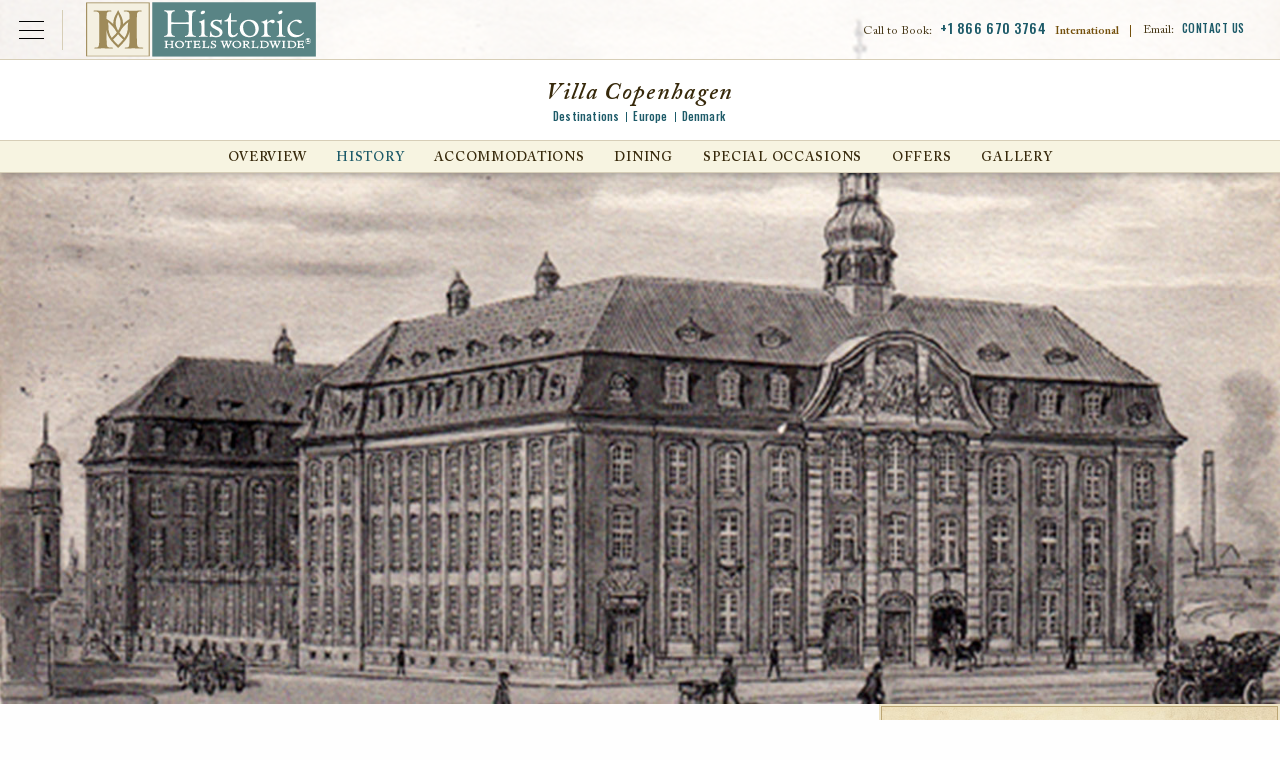

--- FILE ---
content_type: text/html; charset=UTF-8
request_url: https://www.historichotels.org/hotels-resorts/villa-copenhagen/history.php
body_size: 20231
content:


<!DOCTYPE html PUBLIC "-//W3C//DTD XHTML+RDFa 1.0//EN" "http://www.w3.org/MarkUp/DTD/xhtml-rdfa-1.dtd">
<html class="no-js" xmlns="http://www.w3.org/1999/xhtml" lang="en" xml:lang="en"  xmlns:og="http://ogp.me/ns#" xmlns:fb="https://www.facebook.com/2008/fbml">
<head>
	
<!-- Google Tag Manager Data Layer -->
<script type="text/javascript">
  dataLayer = [{
    'brandCode': 'HW',
    'customerIPreferID': '',
    'errorCodes': '',
    'event': '',
    'experienceType': '',
    'languageCode': 'en-US',
    'hotelName': '',
    'ipPromo': '',
    'gaAction': '',
    'gaCategory': '',
    'gaLabel': '',
	'hotelName': 'Villa Copenhagen',
    'loggedIn': 'No',
    'memberNumberOfDaysLoggedIn': '',
    'memberStatus': 'none:no',
    'memberTier': '',
    'navigationPathing': '',
    'numberOfResults': '',
    'offers': '',
    'omnitureEvent': '',
    'omnitureProduct': 'hotel;CPHVC;',
    'omnitureServer': '3.144.205.243',
    'pageCategory': 'landing',
    'pageName': 'hhw:hotels-resorts:villa-copenhagen:history',
    'pageType': '',
    'propertyCity': "Copenhagen",
    'propertyCode': 'CPHVC',
    'propertyCountry': 'DK',
    'propertyPathing': 'CPHVC:history',
    'propertyPlacement': '',
    'propertyRating': '',
    'propertyRegion': 'EUR',
    'propertyState': '',
    'rfpDestination': '',
    'searchCriteria': '',
    'searchCity': '',
    'searchCountry': '',
    'searchRegion': '',
    'searchSort': '',
    'searchState': '',
    'searchTag': '',
    'searchType': '',
    'searchView': '',
    'siteDomain': 'historichotelsworldwide.com',
    'socialShare': '',
    'synxisID': 'CPHVC',
    'trafficSegment': 'Web',
    'websiteSource': 'historic-hotels-worldwide'
  }];
</script>

      <script type="text/javascript">
        (function(c,l,a,r,i,t,y){
          c[a]=c[a]||function(){(c[a].q=c[a].q||[]).push(arguments)};
          t=l.createElement(r);t.async=1;t.src="https://www.clarity.ms/tag/"+i;
          y=l.getElementsByTagName(r)[0];y.parentNode.insertBefore(t,y);
        })(window, document, "clarity", "script", "oz34r0a22s");
      </script>

        <!-- Google Tag Manager -->
        <script>(function(w,d,s,l,i){w[l]=w[l]||[];w[l].push({'gtm.start':
        new Date().getTime(),event:'gtm.js'});var f=d.getElementsByTagName(s)[0],
        j=d.createElement(s),dl=l!='dataLayer'?'&l='+l:'';j.async=true;j.src=
        'https://www.googletagmanager.com/gtm.js?id='+i+dl;f.parentNode.insertBefore(j,f);
        })(window,document,'script','dataLayer','GTM-MB3HW75D');</script>
        <!-- End Google Tag Manager -->
        
        <!-- Google Tag Manager - Individual Website Container -->
        <script>(function (w, d, s, l, i) {
                w[l] = w[l] || [];
                w[l].push({
                    'gtm.start':
                        new Date().getTime(), event: 'gtm.js'
                });
                var f = d.getElementsByTagName(s)[0],
                    j = d.createElement(s), dl = l != 'dataLayer' ? '&l=' + l : '';
                j.async = true;
                j.src =
                    'https://www.googletagmanager.com/gtm.js?id=' + i + dl;
                f.parentNode.insertBefore(j, f);
            })(window, document, 'script', 'dataLayer', 'GTM-5VW5');</script>
        <!-- End Google Tag Manager - Individual Website Container -->

<title>Historic Hotels Worldwide</title>
<meta property="og:title" content="Historic Hotels Worldwide" />
<meta name="description" property="og:description" content="Historic Hotels Worldwide® is dedicated to promoting heritage and cultural travel to prestigious historic treasures." />
<meta name="keywords" content="historic hotels, historic accommodations, historic lodging, historic resorts, historic inns" />
<meta http-equiv="content-type" content="text/html; charset=utf-8" />
<meta name="robots" content="all" />
<meta name="rating" content="general" />
<meta name="distribution" content="global" />
<!-- site verifications -->
<meta name="google-site-verification" content="b7tYBB4Qo8JjTsOW1gA_uTVpPt4gcfjgIvjULt-Ys8s" />
<meta name="google-site-verification" content="4hCmSkFW0lNXmoMEn9sdqL_ghfCCerfAawQBbcVgfMg" />
<meta name="msvalidate.01" content="7EFC7EE664E10B002138D6075C3B49DE" />
<meta http-equiv="x-ua-compatible" content="IE=edge">
<meta name="viewport" content="width=device-width, initial-scale=1.0">

<!-- Meta Pixel Code -->
<script>
    ! function(f, b, e, v, n, t, s) {
        if (f.fbq) return;
        n = f.fbq = function() {
            n.callMethod ?
                n.callMethod.apply(n, arguments) : n.queue.push(arguments)
        };
        if (!f._fbq) f._fbq = n;
        n.push = n;
        n.loaded = !0;
        n.version = '2.0';
        n.queue = [];
        t = b.createElement(e);
        t.async = !0;
        t.src = v;
        s = b.getElementsByTagName(e)[0];
        s.parentNode.insertBefore(t, s)
    }(window, document, 'script',
        'https://connect.facebook.net/en_US/fbevents.js');
    fbq('init', '147697529231280');
    fbq('track', 'PageView');
</script>
<noscript><img height="1" width="1" style="display:none" src="https://www.facebook.com/tr?id=147697529231280&ev=PageView&noscript=1" /></noscript>
<!-- End Meta Pixel Code -->

	<meta property="og:title" content="
    Villa Copenhagen
" />
	<meta property="og:type" content="hotel" />
	<meta property="og:image" content="https://phgcdn.com/images/uploads/CPHVC/search/006A9974.png" />
	<meta property="og:site_name" content="Historic Hotels Worldwide" />
	<meta property="fb:admins" content="570512700, 1150783903" />
  <meta name="geo.position" content="55.6712708, 12.5650833" />
	<meta name="geo.placename" content="Copenhagen, , Denmark" />

	<link type="text/css" rel="stylesheet" href="/templates/css/vendor/fonts/ACaslonPro.css"/>
<link href="https://fonts.googleapis.com/css?family=Oswald:400,500" rel="stylesheet">
<link rel="stylesheet" href="/templates/css/animate.css">
<link rel="stylesheet" href="/templates/css/lib.min.css?05092023">
<link rel="stylesheet" href="/templates/css/main.css?05092023">
<link rel="stylesheet" href="https://use.fontawesome.com/releases/v5.6.3/css/all.css" integrity="sha384-UHRtZLI+pbxtHCWp1t77Bi1L4ZtiqrqD80Kn4Z8NTSRyMA2Fd33n5dQ8lWUE00s/" crossorigin="anonymous">
<link rel="icon" type="image/ico" href="/favicon.ico" />
<link rel="apple-touch-icon" href="/icon.png"/>
<link rel="alternate" type="application/rss+xml" title="Special Offers" href="https://www.historichotels.org//direct/rss.php?type=1&amp;FID=100&amp;refpage=packages.php" />
	<link rel="alternate" type="application/rss+xml" title="Press Releases" href="https://www.historichotels.org//direct/rss.php?type=2&amp;FID=118&amp;refpage=press-releases.php" />
	<link rel="alternate" type="application/rss+xml" title="Events" href="https://www.historichotels.org//direct/rss.php?type=4&amp;FID=101&amp;refpage=events-calendar.php" />
	
  
    
</head>
<!-- destination -->
<body class="property destination history"  itemscope itemtype="http://schema.org/Hotel" additionalType="http://schema.org/LandmarksOrHistoricalBuildings">
<div id="wrapper">
<!-- <div class="testing"></div> -->
<!-- <pre></pre>
<pre></pre>
<pre></pre>
<pre></pre>
<pre></pre> -->
<!-- Google Tag Manager (noscript) -->
<noscript><iframe src="https://www.googletagmanager.com/ns.html?id=GTM-MB3HW75D"
height="0" width="0" style="display:none;visibility:hidden"></iframe></noscript>
<!-- End Google Tag Manager (noscript) -->

<!-- Google Tag Manager (noscript) - Individual Website Container  -->
<noscript><iframe src="https://www.googletagmanager.com/ns.html?id=GTM-5VW5"
height="0" width="0" style="display:none;visibility:hidden"></iframe></noscript>
<!-- End Google Tag Manager (noscript) - Individual Website Container -->

	

	      <header id="header-property" class="header">
        <div id="skiptocontent"><a href="#maincontent" aria-labelledby="skiptocontent">Skip to Main Content</a></div>
        <div class="nav-global-title-bar">
          <button class="nav-global-menu-icon" type="button" data-toggle><span class="show-for-sr">Open Menu</span></button>
          <a href="/?redirect=stop" class="logo"><img src="/templates/images/logos/logo-hhw.svg" alt="Historic Hotels Worldwide"></a>
          <ul class="top-menu-mobile menu show-for-small-only">
            <li class="menu-phone-toggle"><button><span class="show-for-sr">Call Us</span></button></li>
            <li class="menu-email-us"><a href="/contact-us.php"><span class="show-for-sr">Email Us</span></a></li>
           
          </ul>
          <ul class="top-menu menu show-for-large">
            <li class="call-to-book">Call to Book: <a href="tel:+1 866 670 3764" style="cursor: text;">+1 866 670 3764</a> <strong>International</strong><span>|</span></li>
            <li class="contact-us">Email: <a href="/contact-us.php">Contact Us</a></li>
          
          </ul>
          <div class="menu-phone-numbers">
                <div class="grid-x section-header">
                    <h2>Call to Book:</h2>
                    <p><a href="tel:18666703764">+1 866 670 3764</a></p>
                    <h3>International Numbers</h3>
                </div>
                <ul class="grid-x phone-number-list">
                    <li class="small-6 country">Austria</li>
                    <li class="small-6 phone"><a href="tel:08000706176">08000706176</a></li>
                    <li class="small-6 country">Belgium</li>
                    <li class="small-6 phone"><a href="tel:080081830">080081830</a></li>
                    <li class="small-6 country">France</li>
                    <li class="small-6 phone"><a href="tel:805542721">805542721</a></li>
                    <li class="small-6 country">Germany</li>
                    <li class="small-6 phone"><a href="tel:8007241217">8007241217</a></li>
                    <li class="small-6 country">Ireland</li>
                    <li class="small-6 phone"><a href="tel:1800995320">1800995320</a></li>
                    <li class="small-6 country">Italy</li>
                    <li class="small-6 phone"><a href="tel:800979444">800979444</a></li>
                    <li class="small-6 country">Netherlands</li>
                    <li class="small-6 phone"><a href="tel:08000200956">08000200956</a></li>
                    <li class="small-6 country">Norway</li>
                    <li class="small-6 phone"><a href="tel:80054304">80054304</a></li>
                    <li class="small-6 country">Spain</li>
                    <li class="small-6 phone"><a href="tel:900814719">900814719</a></li>
                    <li class="small-6 country">Switzerland</li>
                    <li class="small-6 phone"><a href="tel:0800001798">0800001798</a></li>
                    <li class="small-6 country">UK</li>
                    <li class="small-6 phone"><a href="tel:8009179622">8009179622</a></li>
                </ul>
            </div>        </div>
        <div class="nav-global-scrim"></div>
        <div class="nav-global">
          <ul class="main-menu menu" data-responsive-menu="drilldown small-accordion" data-submenu-toggle="true">
            <li><a class="toggle-find-a-hotel" href="JavaScript:void(0);" data-toggle="modal" data-target="#find-a-hotel">Find a Hotel</a></li>
            <li>
                <a href="/hotel-deals/index.php">Offers</a>
                                    <ul class="submenu menu vertical" data-submenu>
                        <li><a href="/hotel-deals/member-packages.php?search=top-nav&amp;from=Friends-of-HHA">Friends of Historic Hotels Worldwide</a></li>
<li><a href="/hotel-deals/advance-purchase-discounts.php?search=top-nav">Advance Purchase Discounts</a></li>
<li><a href="/hotel-deals/member-packages.php?search=top-nav&amp;from=NTHP-Member-Discounts">National Trust for Historic Preservation Member Discounts</a></li>
<li><a href="/hotel-deals/romance-packages.php?search=top-nav">Romance Packages</a></li>
<li><a href="/hotel-deals/family-vacation-packages.php?search=top-nav">Family Packages</a></li>
<li><a href="/hotel-deals/index.php?search=top-nav">View All</a></li>                    </ul>
                            </li>
            <li>
              <a href="/experiences/index.php">Experiences</a>
                                <ul class="submenu menu vertical" data-submenu>
                      <li><a href="/experiences/family-vacations.php">Family Getaways</a></li>
<li><a href="/experiences/restaurant-dining.php">Food</a></li>
<li><a href="/experiences/outdoor-activities.php">Golf &amp; Outdoor Activities</a></li>
<li><a href="/experiences/romantic-getaways.php">Romantic Getaways</a></li>
<li><a href="/experiences/spa-retreats.php">Spa &amp; Retreats</a></li>
<li><a href="/experiences/index.php">View All</a></li>                  </ul>
                          </li>
            <li><a href="/destinations/index.php">Destinations</a></li>
            <li>
                <a href="/special-occasions/index.php">Special Occasions</a>
                                    <ul class="submenu menu vertical last" data-submenu>
                        <li><a href="/meetings-events/conferences.php?search=top-nav">Meetings &amp; Events</a></li>
<li><a href="/meetings-events/reunions.php?search=top-nav">Reunions</a></li>
<li><a href="/meetings-events/wedding-locations.php?search=top-nav">Weddings</a></li>
<li><a href="/meetings-events/meeting-rfp.php?search=top-nav">Submit an Event Inquiry/RFP</a></li>                    </ul>
                            </li>
            <li class="search"><button class="modal-console-trigger">Search</button></li>
          </ul>
          <div class="closing-global-navigation" tabindex="-1"><span class="show-for-sr">Closing Global Navigation</span></div>
        </div>
        <div class="property-name">
          <h1>
    Villa Copenhagen
</h1>
          <div class="breadcrumb">
						<a href="/destinations/index.php" class="breadcrumb-home">Destinations</a><a href="/hotels-resorts/results.php?advanced=Europe" class="breadcrumb">Europe</a><a href="/hotels-resorts/results.php?advanced=Denmark" class="breadcrumb">Denmark</a></div>        </div>
        <div id="main-menu" class="property-navigation top-bar">
          <button class="menu-icon-property hide-for-large" type="button" data-toggle>Hotel Menu</button>
          <div class="menu-wrap">
          <button class="btn-close-menu-property hide-for-large"><span class="show-for-sr">Close Property Menu</span></button>
          <ul id="destination-secondary" class="main-menu menu large-horizontal" data-responsive-menu="drilldown small-accordion large-dropdown" data-submenu-toggle="true"><li id="destination-secondary-overview"><a href="/hotels-resorts/villa-copenhagen/">Overview</a><ul class="submenu menu vertical" data-submenu=""><li id="destination-overview-discover"><a href="/hotels-resorts/villa-copenhagen/discover.php">Discover</a></li><li id="destination-overview-explore"><a href="/hotels-resorts/villa-copenhagen/explore.php">Explore</a></li><li id="destination-overview-experience"><a href="/hotels-resorts/villa-copenhagen/experience.php">Experience</a></li><li id="destination-overview-taste"><a href="/hotels-resorts/villa-copenhagen/taste.php">Taste</a></li><li class="last" id="destination-overview-location"><a href="/hotels-resorts/villa-copenhagen/location.php">Location</a></li></ul></li><li class="current" id="destination-secondary-history"><a href="/hotels-resorts/villa-copenhagen/history.php">History</a></li><li id="destination-secondary-accommodations"><a href="/hotels-resorts/villa-copenhagen/accommodations.php">Accommodations</a></li><li id="destination-secondary-dining"><a href="/hotels-resorts/villa-copenhagen/dining.php">Dining</a></li><li id="destination-secondary-meetings"><a href="/hotels-resorts/villa-copenhagen/meetings.php">Special Occasions</a><ul class="submenu menu vertical" data-submenu=""><li class="last" id="destination-meetings-request"><a href="/hotels-resorts/villa-copenhagen/hotel-rfp.php">Request For Proposal</a></li></ul></li><li id="destination-secondary-hotel-deals"><a href="/hotels-resorts/villa-copenhagen/hotel-deals.php">Offers</a></li><li class="last" id="destination-secondary-media-gallery"><a href="/hotels-resorts/villa-copenhagen/media-gallery.php">Gallery</a></li></ul>
          </div>
          
        </div>

    </header>
    <div id="modal-find-a-hotel" role="dialog">
        <div class="hdr-modal-console">
            <a href="/?redirect=stop" class="modal-logo"><img src="/templates/images/logos/logo-hhw.svg" alt="Historic Hotels Worldwide"></a>
            <button class="btn-close"><span class="show-for-sr">Close Booking Console</span></button>
        </div>
        <div class="content-modal-find-a-hotel">
            <div id="top-bar-find-a-hotel" class="top-bar">
    <div class="top-bar-left">
        <a class="button button-main search-text-button" href="/us?redirect=false">
            <p class="text-primary">Search for</p>
            <p class="text-secondary">Historic Hotels of America</p>
        </a>
        <button class="btn-close-menu btn-close hide-for-large"><span class="show-for-sr">Close Main Menu</span></button>
    </div>
    <div class="top-bar-right">
        <ul id="find-a-hotel-tabs" class="tabs grid-x find-a-hotel-nav" data-tabs>
            <li class="tabs-title is-active cell small-4 large-3">
                <a href="#panel-hotels" aria-selected="true">
                    <p class="text-primary">Search by</p>
                    <p class="text-secondary">Hotels</p>
                </a>
            </li>
            <li class="tabs-title cell small-4 large-3">
                <a href="#panel-destination">
                    <p class="text-primary">Search by</p>
                    <p class="text-secondary">Destination</p>
                </a>
            </li>
            <li class="tabs-title cell small-4 large-3">
            <a href="#panel-experience">
                <p class="text-primary">Search by</p>
                <p class="text-secondary">Experience</p>
            </a>
            </li>
        </ul>
    </div>
</div>
<div class="grid-container find-a-hotel-content tabs-content" data-tabs-content="find-a-hotel-tabs">
    <div id="search-panels"></div>
    <div class="tabs-panel tabs-experiences" id="panel-experience">
        <!-- EXPERIENCES -->
        <section class="experiences wow fadeIn">
            <div class="grid-x align-center find-a-hotel-center-line experiences-center-line">
                <div class="cell small-9 large-10">
                    <hr>
                </div>
                <div class="cell small-12 medium-9 center-line-text">
                    <p>Search by Experience</p>
                </div>
                <div class="cell small-12 medium-9">
                    <p class="main-paragraph">
                        Historic Hotels Worldwide is a prestigious collection of historic treasures, including historic hotels, castles, chateaus, palaces, academies, haciendas, villas, monasteries, and other historical lodging properties. These global members with their inspired architecture, cultural traditions, and authentic cuisine provide legendary travel experiences that will endure for generations.
                    </p>
                </div>
            </div>
                        <!-- hot-deals-overview -->


            <div id="search-results-wrapper" class="hot-deals experiences-overview">
                <ul class="grid-x">
                                                <li class="item card">
                                <div class="inset">
                                    <img src="https://phgcdn.com/images/uploads/historichotels/package/VNOKH-cards-kivno1hotelfacade.jpg" alt="Daytime exterior of the Kempinski Hotel Cathedral Square in Vilnius, Lithuania." />                                </div>
                                <div class="card-content">
                                    <h2>
      Arts, Culture & Museums
</h2>
                                    <p>
      Visit iconic art galleries, museums, and theaters by staying at any one of these historic hotels.
</p>
                                    
                                </div>
                                <div class="card-cta"><a href="/experiences/arts-culture-museums.php?search=experience&s=ZXhwZXJpZW5jZQ==">View All</a></div>
                            </li>
                                                        <li class="item card">
                                <div class="inset">
                                    <img src="https://phgcdn.com/images/uploads/historichotels/package/VCESC-cards-74030753-1-cquerelloterracewithboatii.jpg" alt="Daytime hotel exterior with boat at the San Clemente Palace Kempinski in Venice, Italy." />                                </div>
                                <div class="card-content">
                                    <h2>
      Beaches, Fjords & Rivers
</h2>
                                    <p>
      Experience these historic hotels that reside along the shorelines of the finest beaches, fjords, lakes, and rivers.
</p>
                                    
                                </div>
                                <div class="card-cta"><a href="/experiences/beach-hotels.php?search=experience&s=ZXhwZXJpZW5jZQ==">View All</a></div>
                            </li>
                                                        <li class="item card">
                                <div class="inset">
                                    <img src="https://phgcdn.com/images/uploads/historichotels/package/LONRL-cards-hilonrl61383350entrance-roughtirongates.jpg" alt="Daytime exterior and entrance to the Rosewood London in England, United Kingdom." />                                </div>
                                <div class="card-content">
                                    <h2>
      City Center
</h2>
                                    <p>
      Experience these glorious city center historic hotels.
</p>
                                    
                                </div>
                                <div class="card-cta"><a href="/experiences/city-hotels.php?search=experience&s=ZXhwZXJpZW5jZQ==">View All</a></div>
                            </li>
                                                        <li class="item card">
                                <div class="inset">
                                    <img src="https://phgcdn.com/images/uploads/historichotels/package/YOWCL-cards-exteriorday.jpg" alt="Daytime exterior of Fairmont Chateau Laurier in Ottowa, Ontario, Canada." />                                </div>
                                <div class="card-content">
                                    <h2>
      College & University Hotels
</h2>
                                    <p>
      Discover these historic hotels that are stewarded by leading educational institutions.
</p>
                                    
                                </div>
                                <div class="card-cta"><a href="/experiences/college-hotels.php?search=experience&s=ZXhwZXJpZW5jZQ==">View All</a></div>
                            </li>
                                                        <li class="item card">
                                <div class="inset">
                                    <img src="https://phgcdn.com/images/uploads/historichotels/package/SAYLB-cards-exterior01.jpg" alt="
      Destination Resorts
" />                                </div>
                                <div class="card-content">
                                    <h2>
      Destination Resorts
</h2>
                                    <p>
      Explore the immense variety of activities these historic destination resorts.
</p>
                                    
                                </div>
                                <div class="card-cta"><a href="/experiences/resorts.php?search=experience&s=ZXhwZXJpZW5jZQ==">View All</a></div>
                            </li>
                                                        <li class="item card">
                                <div class="inset">
                                    <img src="https://phgcdn.com/images/uploads/historichotels/package/YJAJP-cards-exteriorviewfromlacbeauvert.jpg" alt="Dusk exterior of the Fairmont Jasper Park Lodge in Alberta, Canada." />                                </div>
                                <div class="card-content">
                                    <h2>
      Family Fun
</h2>
                                    <p>
      These historic hotels are perfect for the whole family.
</p>
                                    
                                </div>
                                <div class="card-cta"><a href="/experiences/family-vacations.php?search=experience&s=ZXhwZXJpZW5jZQ==">View All</a></div>
                            </li>
                                                        <li class="item card">
                                <div class="inset">
                                    <img src="https://phgcdn.com/images/uploads/historichotels/package/YBACL-cards-historic7.jpg" alt="Historic exterior of the Fairmont Chateau Lake Louise in Alberta, Canada." />                                </div>
                                <div class="card-content">
                                    <h2>
      Historic & Heritage Sites
</h2>
                                    <p>
      Experience distinguished heritage sites and historic destinations.
</p>
                                    
                                </div>
                                <div class="card-cta"><a href="/experiences/historic-vacations.php?search=experience&s=ZXhwZXJpZW5jZQ==">View All</a></div>
                            </li>
                                                        <li class="item card">
                                <div class="inset">
                                    <img src="https://phgcdn.com/images/uploads/historichotels/package/PARHR-cards-1.viewtuileries4-otelreginaparis.jpg" alt="Daytime view of the Eiffel Tower from the Hotel Regina Louvre in Paris, France." />                                </div>
                                <div class="card-content">
                                    <h2>
      Honeymoon & Romance
</h2>
                                    <p>
      Experience an enchanting and romantic ambiance at any of these historic hotels.
</p>
                                    
                                </div>
                                <div class="card-cta"><a href="/experiences/romantic-getaways.php?search=experience&s=ZXhwZXJpZW5jZQ==">View All</a></div>
                            </li>
                                                        <li class="item card">
                                <div class="inset">
                                    <img src="https://phgcdn.com/images/uploads/historichotels/package/YBAFB-cards-fairmontbanffsprings-otelexterior-pring.jpg" alt="Daytime exterior of grounds and hotel of Fairmont Banff Springs in Alberta, Canada." />                                </div>
                                <div class="card-content">
                                    <h2>
      National Parks
</h2>
                                    <p>
      Discover the majesty of the finest nature preserves through these historic hotels.
</p>
                                    
                                </div>
                                <div class="card-cta"><a href="/experiences/national-park-hotels.php?search=experience&s=ZXhwZXJpZW5jZQ==">View All</a></div>
                            </li>
                                                        <li class="item card">
                                <div class="inset">
                                    <img src="https://phgcdn.com/images/uploads/historichotels/package/YQBLM-cards-hoteloutdoorsummer.jpg" alt="Sunset exterior of Fairmont Le Manior Richelieu in Quebec, Canada." />                                </div>
                                <div class="card-content">
                                    <h2>
      Outdoor Activities
</h2>
                                    <p>
      Experience an abundance of thrilling outdoor activities at any of these historic hotels.
</p>
                                    
                                </div>
                                <div class="card-cta"><a href="/experiences/outdoor-activities.php?search=experience&s=ZXhwZXJpZW5jZQ==">View All</a></div>
                            </li>
                                                        <li class="item card">
                                <div class="inset">
                                    <img src="https://phgcdn.com/images/uploads/historichotels/package/YSJAR-cards-exterior4.jpg" alt="Daytime exterior of the Algonquin Resort in Saint Andrews, Canada." />                                </div>
                                <div class="card-content">
                                    <h2>
      Reunions
</h2>
                                    <p>
      These historic hotels are world renowned for their capacity to host memorable affairs.
</p>
                                    
                                </div>
                                <div class="card-cta"><a href="/experiences/family-reunion-locations.php?search=experience&s=ZXhwZXJpZW5jZQ==">View All</a></div>
                            </li>
                                                        <li class="item card">
                                <div class="inset">
                                    <img src="https://phgcdn.com/images/uploads/historichotels/package/ZRHWS-cards-hotelwaldhaussils.jpg" alt="Daytime exterior of Hotel Waldhaus Sils in Sils Maria, Switzerland." />                                </div>
                                <div class="card-content">
                                    <h2>
      Ski & Mountains
</h2>
                                    <p>
      Experience the scenery and fresh mountain air at any one of these historic hotels.
</p>
                                    
                                </div>
                                <div class="card-cta"><a href="/experiences/hiking-trails.php?search=experience&s=ZXhwZXJpZW5jZQ==">View All</a></div>
                            </li>
                                                        <li class="item card">
                                <div class="inset">
                                    <img src="https://phgcdn.com/images/uploads/historichotels/package/SAYLB-cards-buddhaspagardenwaterfall.jpg" alt="
      Spa & Retreats
" />                                </div>
                                <div class="card-content">
                                    <h2>
      Spa & Retreats
</h2>
                                    <p>
      Receive rejuvenating treatments at one of these serene destinations.
</p>
                                    
                                </div>
                                <div class="card-cta"><a href="/experiences/spa-retreats.php?search=experience&s=ZXhwZXJpZW5jZQ==">View All</a></div>
                            </li>
                                                        <li class="item card">
                                <div class="inset">
                                    <img src="https://phgcdn.com/images/uploads/historichotels/package/BUEAP-cards-restaurante01.jpg" alt="Interior restaurant at Alvear Palace Hotel in Buenos Aires, Argentina." />                                </div>
                                <div class="card-content">
                                    <h2>
      Special Occasions & Celebrations
</h2>
                                    <p>
      These historic hotels are the perfect setting for the celebration of a lifetime.
</p>
                                    
                                </div>
                                <div class="card-cta"><a href="/experiences/group-vacations.php?search=experience&s=ZXhwZXJpZW5jZQ==">View All</a></div>
                            </li>
                                                        <li class="item card">
                                <div class="inset">
                                    <img src="https://phgcdn.com/images/uploads/historichotels/package/LUGTP-cards-13-iewfromthefront.jpg" alt="Formal lush gardens at Grand Hotel Tremezzo in Lake Como, Italy." />                                </div>
                                <div class="card-content">
                                    <h2>
      Magnificent Gardens
</h2>
                                    <p>
      Explore a wondrous display of plant- and flower-filled finery at these legendary places.
</p>
                                    
                                </div>
                                <div class="card-cta"><a href="/experiences/magnificent-gardens.php?search=experience&s=ZXhwZXJpZW5jZQ==">View All</a></div>
                            </li>
                                                        <li class="item card">
                                <div class="inset">
                                    <img src="https://phgcdn.com/images/uploads/historichotels/package/HHW-hp-offer-Restaurant-Quarre-Terrace.jpg" alt="Daytime exterior patio seating at Hotel Adlon Kempinski in Berlin, Germany." />                                </div>
                                <div class="card-content">
                                    <h2>
      Culinary, Food & Wine
</h2>
                                    <p>
      Experience an international culinary journey at a historic hotel.
</p>
                                    
                                </div>
                                <div class="card-cta"><a href="/experiences/restaurant-dining.php?search=experience&s=ZXhwZXJpZW5jZQ==">View All</a></div>
                            </li>
                                                        <li class="item card">
                                <div class="inset">
                                    <img src="https://phgcdn.com/images/uploads/historichotels/package/HHW-hp-offer-The-Dukes-14th.jpg" alt="
      Historic Golf Courses
" />                                </div>
                                <div class="card-content">
                                    <h2>
      Historic Golf Courses
</h2>
                                    <p>
      These historic hotels are a great place to immerse in this international pastime.
</p>
                                    
                                </div>
                                <div class="card-cta"><a href="/experiences/golf-resorts.php?search=experience&s=ZXhwZXJpZW5jZQ==">View All</a></div>
                            </li>
                                                        <li class="item card">
                                <div class="inset">
                                    <img src="https://phgcdn.com/images/uploads/historichotels/package/HHW-hp-offer-Pet-Friendly.jpg" alt="Pet-friendly guestroom with dog on dog bed at Fairmont Hotel Vancouver in Canada." />                                </div>
                                <div class="card-content">
                                    <h2>
      Pet-Friendly
</h2>
                                    <p>
      Discover special accommodations for pets and these companions can relax in style.
</p>
                                    
                                </div>
                                <div class="card-cta"><a href="/experiences/pet-friendly.php?search=experience&s=ZXhwZXJpZW5jZQ==">View All</a></div>
                            </li>
                                              
                </ul>
            </div>


            <div class="feature-view-all text-center wow fadeIn">
                <div class="back-to-top grid-x align-center">
                    <div class="cell small-4">
                        <button class="back-to-top-button back-to-top-experiences" tabindex="0" aria-label="Back to top">Back to top</button>
                    </div>
                </div>
            </div>
        </section>
    </div>
</div>
        </div>
    </div>

    <div class="masthead property-masthead" role="region" aria-label="Explore Map">
                
      <div class="banner--flex">
               
            <div class="banner-flex--item">
                <img itemprop="primaryImageOfPage" src="https://phgcdn.com/images/uploads/CPHVC/overviewimages/1600x813-Discover-and-History-Masthead.jpg" alt="Image of Historic Hotel Exterior Villa Copenhagen, 1912, Member of Historic Hotels Worldwide, in Copenhagen, Denmark, History" />
            </div>
                               
                </div> 
    </div>
    
    <div id="maincontent" role="main" class="interior-content grid-x">
        <div class="content-wrap large-8 cell">
            <div class="grid-x hide-for-large console-offer-wrap">
              <button class="check-availability-mobile small-6 cell">
                <span class="check-availability-icon"><img src="/templates/images/icons/icon-calendar-white.svg" alt="Check Availability"></span>
                <span class="check-availability-text">Check <br />Availability</span>
              </button>
              <a href="hotel-deals.php" class="special-offers-mobile small-6 cell">
               <span class="special-offers-text">View our <br />special offers</span>
              </a>
            </div>
            <div class="inner">
                <div class="content-main">
                    <div class="grid-x page-header">
                      <div class="content-title large-11 cell">
                                                    <h1>history</h1>
                       				              </div>
                      <div class="content-share-widget-wrap toggle-parent large-1 cell">
  <button class="share-trigger toggle-button" aria-expanded="false">Share</button>
  <div class="share-widget-menu toggle-content grid-x" role="menu">
    <a role="menuitem" href="https://www.facebook.com/sharer.php?u=http://www.historichotels.org/hotels-resorts/villa-copenhagen/history.php&quote=Historic Hotels Worldwide - All Rights Reserved." class="share-fb sm-link" role="menuitem" aria-label="Share on Facebook" target="_blank" tabindex="-1">Facebook</a>
    <a role="menuitem" href="https://twitter.com/share?text=Check Out this page on https://www.historichotels.org:&amp;url=http://www.historichotels.org/hotels-resorts/villa-copenhagen/history.php&via=Historic Hotels Worldwide - All Rights Reserved.&hashtags=HHW" class="share-tw sm-link" role="menuitem" aria-label="Share on Twitter" target="_blank" tabindex="-1">Twitter</a>
    <!--code not updated properly--->
    <a role="menuitem" href="mailto:?subject=Check Out this page on https://www.historichotels.org:&amp;body=Historic Hotels Worldwide&reg; is dedicated to promoting heritage and cultural travel to prestigious historic treasures. http://www.historichotels.org/hotels-resorts/villa-copenhagen/history.php %0D%0A%0D%0AHistoric Hotels Worldwide - All Rights Reserved." class="share-email sm-link"  role="menuitem" aria-label="Email this Link" target="_blank" tabindex="-1">Email</a>
  </div>
</div>

                    </div>
                    <!-- Overview -->
                                            <div id="quaternary-nav-wrapper">
	<div id="nav-destination-quaternary">
			</div>
</div>
                        
        <div class="inner HistoryContainer">
            <div class="grid-x history-header">
                <div class="large-12 cell">
                    <h1>Discover the Villa Copenhagen, which spent more than a century operating as the Central Post & Telegraph Head Office.</h1>
                </div>
                                <div class="large-12 cell timeline">
                    <div class="timelineContent">
                        <img src="/templates/images/icons/icon-timeline.svg" alt="timeline icon" />
                        <p>Villa Copenhagen, a member of Historic Hotels Worldwide since 2019, dates back to 1912.</p>
                                                <a href="JavaScript:void(0);" class="toggle-view-timeline" data-toggle="modal" data-target="#view-timeline">VIEW TIMELINE</a>
                                            </div>
                </div>
                            </div>
                        <div class="HistoryContent clear">
                
    <p>Villa Copenhagen is among of Denmark’s most celebrated holiday destinations. Yet, this magnificent historical building has not always been a fabulous vacation getaway. Indeed, Villa Copenhagen spent many years as the Danish Central Post & Telegraph Head Office. Also known as the “Copenhagen Central Post Building,” the structure specifically served as the home of the Danish Post Office (otherwise known as Post Denmark A/S) for more than a century. The Danish Post Office itself can trace its direct roots all the way back to 1624, when King Christian IV issued the “Royal Ordinance on Postmen.” His decree effectively established an actual postal service for the nation, funding the delivery of mail along nine select routes. The most essential route connected Copenhagen—the capital—with the nearby German merchant city of Hamburg. Originally, the king appointed the head postmaster to serve at a building called the “Børsen” for two hours each day, handling both the post, as well as all the office’s administrative affairs. The main postmaster presided over a vast network of mailmen, who often spent their careers on the road as they delivered all kinds of official correspondence. Interestingly, the Danish Post Office operated as if it were a private company, with merchants even supervising it at their own expense in some cases. Nevertheless, the organization continued to grow, before finally getting taken over by the state in 1711. The Post Office thus started to function more like an official government agency, as the profits were used to bolster both the organization itself and its employees.</p>
<p> </p>
<p>During the late 18th-century, the Danish Post Office had become a fixture throughout the Kingdom of Denmark. Its influence was great, as it controlled the spread of information across the country. Newspapers, in particular, emerged as one of the most important pieces of mail it distributed, as thousands of Danes began subscribing to those publications in great numbers. As such, the sheer amount of postage that the Danish Post Office managed on a regular basis seemingly exploded over night. The government subsequently began to create official sorting houses for the agency to use, as a way of controlling the potential chaos. It subsequently commissioned the creation of one such sorting house in Copenhagen’s neighborhood of Købmagergade in 1799. But as modern technology enhanced the organization’s ability to distribute the mail more easily, the sorting house in Købmagergade became too small. By 1900, the Danish government realized that it needed a much larger edifice to help the Danish Post Office manage the mail. It thus commissioned the creation of a new building to fulfill such a purpose. The government hired the renowned Heinrich Wenck to spearhead the design. Wenck himself was an accomplished architect who had spent years crafting various blueprints for Danish State Railways. Among the most noteworthy structures that Wenck had crafted at that point included the Helsingør Station and the Copenhagen Central Station (which was still under development at the time).</p>
<p> </p>
<p>Even though it took Wenck nearly a decade to create the structure, it proved to be well worth the wait. His plans called for the creation of a stunning four-story structure that featured only the best elements of Baroque Revival-style architecture, making the building’s brilliant façade a dominant part of the local skyline. Construction began in earnest in 1909, and concluded some three years later. The Danish Post Office eagerly moved into its new sorting house, calling it the “Central Post & Telegraph Head Office.” But despite its pride in the building, the organization eventually outgrew the location at the beginning of the 21st century. In 2017, a hospitality company called “Nordic Choice Hotels” decided to buy the vacated administrative building with the intent on converting it into a wonderful boutique hotel. An affiliate of Choice Hotels International, Nordic Choice Hotels invested millions into the transformation of the Central Post & Telegraph Head Office. Yet, the work also endeavored to preserve the building’s rich architectural character. Taking the better part of three years to complete, construction concluded in 2019 with a target opening date of 2020. When the building finally debuted as the “Villa Copenhagen,” it stood as one of the most spectacular destinations in all of Denmark. Now a member of Historic Hotels Worldwide, the historic Villa Copenhagen offers an experience that every guest is sure to love.</p>
					<!-- slider component -->
                <div id="history-react-slick"></div>
                                    
    

            </div>
                        <div class="historyAccordion">
                <ul class="accordion">
                                            <!--About The Location-->
                        <li class="accordion-item">
                            <a href="javascript:void(0)" data-target="#collapseDiv1" class="accordion-title">
                                About the Location                                <span class="plusminus"><span class="plus">+</span></span>
                            </a>
                            <div id="collapseDiv1" class="accordion-content">
                                
    <p>Villa Copenhagen resides in Vesterbro, which is one of Copenhagen’s most desirable neighborhoods. Located just beyond the city’s historic downtown core, Vesterbro literally translates as “Western Bridge” in English. The locale is called “Vesterbro” due to the fact that it was close to the mighty western bridge that led into Copenhagen for centuries. The western bridge was one of four major routes into the city, with the other three being the “Østerport,” the “Nørreport,” and the “Amagerport.” Copenhagen itself is the capital of Denmark, as well as one of Europe’s most historic communities. While no clear record exists of its exact founding date, the earliest known references to the city date to the High Middle Ages. At the time, Copenhagen was just a small isolated fishing village. Bearing little strategic or political relevance at the time, the town remained relatively undeveloped with its people catching herring in the surrounding Øresund. But Copenhagen also doubled as a coastal outposts of sorts, giving various bands of Vikings an opportune place from which to launch their maritime raids across the North Sea. As the Viking Age died off toward the end of the 1000s, Copenhagen evolved into a prominent marketing town that serviced merchants from all over Scandinavia. Eventually, Bishop Absalon of Roskilde constructed an imposing castle and reinforced the entire town with a ring of fortifications. The priest had received the area as a gift from King Valdemar I of Denmark, due to his service to the Danish Crown. Absalon’s embattlements were meant to serve as a deterrent against local pirates, who had ravaged the shoreline for years. But the pirates eventually destroyed the citadel, forcing the residents to erect a new fortress that they called “Copenhagen Castle.”</p>
<p></p>
<p> </p>
<p></p>
<p>As Copenhagen continued to grow in economic importance, it drew the ire of the Hanseatic League in nearby Hamburg. The merchants in Hamburg repeatedly attacked the settlement, culminating with the Second Danish-Hanseatic League War in 1368. Successfully resisting the continuous assaults of the Hanseatic League, Copenhagen established its place as one of the continent’s preeminent centers for trade. In 1397, Queen Margrethe I married the Norwegian king, Hakon Magnusson, thus unifying the realms of Denmark, Sweden, and Norway together into one realm. Her chosen successor, Eric of Pomerania, selected Copenhagen Castle as his seat of power, which made the community the capital of the entire domain. Afterward, Copenhagen was eventually designated the permanent residence of the Danish Royal Family. Copenhagen had also become a burgeoning metropolis, as its proximity in Northern Europe gave it access to power and wealth. The city specifically benefited from increased trade with the Dutch, as well as many other nations that lined the nearby Baltic Sea. Countless warehouses and wharves appeared within Copenhagen, in addition to a vibrant financial industry headlined by the Børsen—Denmark’s stock exchange. Copenhagen truly came into its own as a continental superpower during the reign of Christian IV. The monarch took a special interest in developing the city’s financial might, as well as enhancing its infrastructure. He sponsored many prominent building projects that led to the construction of such impressive edifices like Rosenberg Castle and the Round Tower. Christian IV also commissioned the creation of a fortified trading district called the “Christianshavn,” which eventually emerged as the economic heart of the city.</p>
<p></p>
<p> </p>
<p></p>
<p>Copenhagen’s continental power waned in the 18th century after a combination of plagues and fires greatly devastated the local population. But Copenhagen endured, nevertheless, evidenced by the dozens of outstanding landmarks that opened within its limits. The first to appear was the spectacular Christiansborg Palace, which replaced the previous Copenhagen Castle as the home of the Danish monarchs. Then, in 1749, all of the famous Rococo-inspired buildings within the district of Frederiksstaden made their glorious debut. Both the Royal Theatre and the Royal Academy of Fine Arts opened toward the middle of the century, as well, marking Copenhagen’s transformation into a rich cultural center. Denmark’s neutrality from the European conflicts of the age aided in the city’s rebirth after its series of earlier setbacks. But the Napoleonic Wars of the following 19th century were not as kind. Seeing Denmark’s alliance to Russin, Prussia, and a few other nations as problematic, the British Royal Navy attacked the city in what became known as the “Battle of Copenhagen.” The two sides eventually called a truce, although it ended with the Second Battle of Copenhagen in 1807. The Napoleonic Wars were a disaster to the Danes, as the whole country faced bankruptcy. Fortunately, Copenhagen and the rest of Denmark were able to recover brilliantly, with the kingdom becoming a democratic nation in 1847. Copenhagen remained the capital, serving as the home to the Danish Parliament (otherwise known as the Folketing). Today, Copenhagen is one of Europe’s most celebrated cities. It continues to operate as one of the major financial centers for Northern Europe, and is the place of business for many prominent companies in the pharmaceutical, clean energy, and technology industries.</p>
                                <br/>
                                                            </div>
                        </li>
                                        <!--About The Architecture-->
                                            <li class="accordion-item">
                            <a href="javascript:void(0)" data-target="#collapseDiv1" class="accordion-title">
                                About the Architecture                                <span class="plusminus"><span class="plus">+</span></span>
                            </a>
                            <div id="collapseDiv1" class="accordion-content">
                                
    <p>When architect Heinrich Wenck first started designing the Villa Copenhagen while it was the Central Post & Telegraph Head Office, he used Baroque Revival-style architecture as the source of his inspiration. Also known by the name of “Second Empire” in France—where it originated—Baroque Revival-style architecture merely imitated some of the design principles of the original Baroque art form of the Early Modern period. Baroque Revival architecture was specifically meant for larger structures that could easily showcase its ornate features and grandiose materials. Architects, business owners and other professionals who embraced the form believed that it represented the best of modernity and human progress. The form looked similar to the equally popular Italianate-style, in which it embraced an asymmetrical floor plan that was rooted to either a “U” or “L” shaped foundation. The buildings usually stood two to three stories, although some commercial structures—like hotels—exceeded that threshold. Large ornate windows proliferated across the facade, while a brilliant warp-around porch occasionally functioned as the main entry point. The porches would also have several outstanding columns, designed to appear smooth in appearance. Every window and doorway featured decorative brackets that typically sat underneath lavish cornices and overhanging eaves. Gorgeous towers known and cupolas typically resided toward the top of the building, too. Yet, Baroque Revival architecture broke from Italianate in one major way—the appearance of the roof. Architects always incorporated a mansard-style roof onto the building, which consisted of a four-sided, gambrel-style structure that was divided among two different slopes. Set at a much longer, steeper angle than the first, the second slope often contained many beautiful dormer windows. The mansard roof became a central component to Baroque Revival architecture after Georges-Eugène Haussmann and his fellow French architects starting using it for their own designs. They had specifically sought to copy the mansard roof of The Louvre, which the renowned François Mansart had created back at the height of the French Renaissance.</p>
                                <br/>
                                                        </div>
                        </li>
                                        <!--Famous Historic Events-->
                                        <!--Famous Guests-->
                                        <!--Film, TV & Other Media Connections-->
                                        <!--Ghost Stories-->
                                        <!--Literary Connections-->
                                    </ul>
            </div>
                        <div class="HistorianContent clearfix">
                                            </div>


        </div>
                <!-- Model -->
        <div id="modal-view-timeline" role="dialog" class="" style="display: none;">
            <button class="btn-close">
                <span class="close-in">Close</span>
            </button>
            <div class="content-modal-view-timeline">
                <div class="lt-timeline">
                    <div id="history-react-slick-2"></div>
                </div>
                <div class="rt-timeline">
                    <div class="innerline">
                        <h1>Timeline</h1>                        
                        <div class="accommodations-text">
                            <p><b>1900:</b> The Danish government realized that it needed a much larger sorting house in Copenhagen for its postal service. As such, it hired the renowned Heinrich Wenck to create a beautiful new building in the heart of the city’s Vesterbro neighborhood. Wenck himself was an accomplished architect, who had already designed a number of beautiful structures of the Danish State Railway.</p>
<p></p>
<p> </p>
<p></p>
<p><b>1912:</b> After taking more than a decade to create, the Danish Post Office moved into its new sorting house that it called the “Central Post & Telegraph Head Office.” Despite the length of time it took to building the structure, Wenck’s designs were nothing short of spectacular. The new four-story structure dominated the local skyline with its magnificent Baroque Revival-style architecture.</p>
<p></p>
<p> </p>
<p></p>
<p><b>2017:</b> Even though the Danish Post Office adored its Central Post & Telegraph Head Office, it eventually outgrew the building by the beginning of the 21st century. Shortly after relocating from the structure, a hospitality company called “Nordic Choice Hotels” acquired the site with the hopes of turning it into a boutique hotel. While the renovations sought to transform the building, it also endeavored to ensure that its architectural integrity remained intact, too. </p>
<p></p>
<p> </p>
<p></p>
<p><b>2019:</b> As construction on the former Central Post & Telegraph Head Office came to a close, the building’s new owners partnered their nascent business with Historic Hotels Worldwide. The sibling program of Historic Hotels of America, Historic Hotels Worldwide is a complete collection of over 500 historic hotels, inns, and resorts spread throughout 40 different countries. </p>
<p></p>
<p> </p>
<p></p>
<p><b>2020:</b> The historic mail building debuted as the “Villa Copenhagen” to great anticipation that July. It opened after Nordic Choice Hotels had spent the better part of three years and several hundred million dollars into complete. The historic Villa Copenhagen today offers an experience that every guest is sure to love.  </p>                        </div>
                        
                    </div>
                </div>
            </div>
        </div>

        <!-- Model -->
        

    

                    
                    			
		
			

		
	
		
	
	
	                    <!-- Location -->
                                    </div>

            </div>
        </div>
        <div class="sidebar large-4 cell property-logo">
            <div class="property-booking-console">
              <button class="btn-close-modal-sidebar"><span class="show-for-sr">Close Booking Console</span></button>
                                  <div class="large-4 medium-4 cell console-wrap">
                        <div class="booking-console">
                            <form style="display: none" name="reservations:console" id="reservations-console-modal" class="reservations-console console" action="/direct/console-process.php" class="track validate inline console" data-parsley-validate="">

                                <input type="hidden" name="brandCode" id="brandCode-modal" value="HW" />
                                <input type="hidden" name="phg_id" id="phg_id-modal" value="CPHVC" />
                                <input type="hidden" name="advance_type" id="advance_type-modal" value="" />
                                <fieldset>
                                    <legend class="show-for-sr">Book a Room</legend>
                                    <div class="field hotel-search">
                                        <label for="hotel-search-modal"><span class="show-for-sr">Hotel, Location, Landmark</span></label>
                                        <input id="hotel-search-modal" type="text" class="hotel-search" name="advanced" placeholder="Hotel, Location, Landmark" data-parsley-required="">
                                    </div>
                                    <div class="date-in-out field date">
                                        <label for="date-in-out-modal"><span class="show-for-sr">Check in - Check out</span></label>
                                        <input id="date-in-out-modal" type="text" class="date-in-out-input" name="check_in_out" placeholder="Check in - Check out" readonly="true">
                                    </div>
                                    <div class="datepick-wrapper"></div>
                                    <div class="grid-x">
                                        <div class="small-6 cell field adults">
                                            <label class="select" for="adults-modal"><span class="show-for-sr">Adults</span>
                                                <select id="adults-modal" name="adults" class="adults-modal">
                                                    <option value="0">Adults</option>
                                                    <option value="1">1 Adult</option>
                                                    <option value="2">2 Adults</option>
                                                    <option value="3">3 Adults</option>
                                                    <option value="4">4 Adults</option>
                                                </select>
                                            </label>
                                        </div>
                                        <div class="small-6 cell field children">
                                            <label class="select" for="children-modal"><span class="show-for-sr">Children</span>
                                                <select id="children-modal" name="children">
                                                    <option value="0">Children</option>
                                                    <option value="1">1 Child</option>
                                                    <option value="2">2 Children</option>
                                                    <option value="3">3 Children</option>
                                                    <option value="4">4 Children</option>
                                                </select>
                                            </label>
                                        </div>
                                    </div>
                                    <div class="field submit">
                                        <label for="submit-consol-modal"><span class="show-for-sr">Search</span></label>
                                        <input id="submit-console-modal" type="submit" value="Search" class="submit">
                                    </div>
                                    <div class="promo-modify">
                                        <div class="field flyout-wrap">
                                            <a class="promo-trigger" href="javascript:void(0);">Promo Code</a>
                                            <div class="promo-flyout grid-x">
                                                <div class="field small-6 cell promo-code">
                                                    <label for="promo-code-modal"><span class="show-for-sr">Offer Code</span></label>
                                                    <input type="text" name="rateCode" id="promo-code-modal" maxlength="10" placeholder="Promo Code" tabindex="-1">
                                                </div>
                                                <div class="field small-6 cell iata">
                                                    <label  for="iata-modal"><span class="show-for-sr">Travel Agent ID</span></label>
                                                    <input type="text" name="iataNumber" id="iata-modal" maxlength="10" placeholder="Travel Agent ID" tabindex="-1">
                                                </div>
                                            </div>
                                        </div>
                                        <div class="field modify-wrap">
                                            <a href="/modify-cancel.php">Modify/Cancel Reservations</a>
                                        </div>

                                    </div>

                                </fieldset>
                                <p class="best-rate">
                                    <span>Best Rate Guarantee:</span> We are committed to providing guests with the lowest published rates online.  <a href="/best-rate-guarantee.php">Read More</a>
                                </p>
                            </form>
                            <form name="reservations:console" id="property-reservations-console" class="reservations-console console track validate inline console" action="/direct/checkAvailability.php" data-parsley-validate="">
                                 <input type="hidden" name="brandCode" id="brandCode" value="HW" />
                                 <input type="hidden" name="propertyCode" id="phg_id" value="CPHVC" />
                                 <input type="hidden" name="advance_type" id="advance_type" value="" />
                                 <input type="hidden" name="arrivalDate" id="arrivalDate" value="" />
                                 <input type="hidden" name="departureDate" id="departureDate" value="" />
                                <fieldset >
                                    <legend class="show-for-sr">Book a Room</legend>
                                                                          <div class="logo-console">
                                        <a itemprop="url" href="/hotels-resorts/villa-copenhagen/">
                                          <img itemprop="logo" src="/images/uploads/CPHVC/logo/Villa-Copenhagen-Logo.png" alt="
    Villa Copenhagen
 in Copenhagen" />
                                        </a>
                                      </div>
                                                                      <div class="field-wrapper">
                                    <div class="field hotel-search">
                                        <label for="hotel-search"><span class="show-for-sr">Hotel, Location, Landmark</span></label>
                                        <input id="hotel-search" type="text" class="hotel-search" name="advanced" data-phgid= "CPHVC" placeholder="Hotel, Location, Landmark" data-parsley-required="" readonly="true" value="Villa Copenhagen">
                                    </div>
                                    <div class="date-in-out field date">
                                        <label for="date-in-out"><span class="show-for-sr">Check in - Check out</span></label>
                                        <input id="date-in-out" type="text" class="date-in-out-input" name="check_in_out" placeholder="Check in - Check out" readonly="true" >
                                    </div>
                                    <div class="datepick-wrapper"></div>
                                    <div class="grid-x">
                                        <div class="small-6 cell field adults">
                                            <label class="select" for="adults"><span class="show-for-sr">Adults</span>
                                            <select id="adults" name="numberOfAdults" class="adults">
                                                <option value="0">Adults</option>
                                                <option value="1" >1 Adult</option>
                                                <option value="2" >2 Adults</option>
                                                <option value="3" >3 Adults</option>
                                                <option value="4" >4 Adults</option>
                                            </select>
                                            </label>
                                        </div>
                                        <div class="small-6 cell field children">
                                            <label class="select" for="childrenCount"><span class="show-for-sr">Children</span>
                                            <select id="childrenCount" name="numberOfChildren">
                                                <option value="0">Children</option>
                                                <option value="1" >1 Child</option>
                                                <option value="2" >2 Children</option>
                                                <option value="3" >3 Children</option>
                                                <option value="4" >4 Children</option>
                                            </select>
                                            </label>
                                        </div>
                                    </div>
                                    <div class="field submit">
                                        <label for="submit-console"><span class="show-for-sr">Search</span></label>
                                        <input id="submit-console" type="submit" value="Check Availability" class="submit">
                                    </div>
                                    <div class="promo-modify">
                                        <div class="field flyout-wrap">
                                            <a class="promo-trigger" href="javascript:void(0);">Promo Code</a>
                                            <div class="promo-flyout grid-x">
                                                <div class="field small-6 cell promo-code">
                                                    <label for="promo-code"><span class="show-for-sr">Offer Code</span></label>
                                                    <input type="text" name="rateCode" id="promo-code" maxlength="10" placeholder="Promo Code" tabindex="-1">
	                                            </div>
                                                <div class="field small-6 cell iata">
                                                    <label for="iata"><span class="show-for-sr">Travel Agent ID</span></label>
                                                    <input type="text" name="iataNumber" id="iata" maxlength="10" placeholder="Travel Agent ID" tabindex="-1">
	                                            </div>
	                                        </div>  
                                        </div>
                                        <div class="field modify-wrap">
                                            <a href="/modify-cancel.php">Modify/Cancel Reservations</a>
                                        </div>
                                        
                                    </div>
                                  </div>
                                    <div class="field submit outside-field-submit outside-submit ">
                                        <label for="submit-console"><span class="show-for-sr">Search</span></label>
                                        <input id="submit-console" type="submit" value="Check Availability" class="submit">
                                    </div>
                                </fieldset>
                                <p class="best-rate">
                                    <span>Best Rate Guarantee:</span> We are committed to providing guests with the lowest published rates online.  <a href="/best-rate-guarantee.php">Read More</a>
                                </p>
                                <input id="hotel-search-modal" type="hidden" class="hotel-search" name="advanced" />
                            </form>
                            <div class="console-footer grid-x">
                                <div class="small-6 cell">Call to Book:<a href="tel:18666703764">+1 866 670 3764</a><span>International</span></div>
                                <div class="small-6 cell">Email:<a href="/contact-us.php">Contact Us</a></div>
                               
                            </div>
                        </div>
                    </div>
            </div>
                    <button class="special-offers-mobile show-for-large">
            <span class="special-offers-text"><span class="toggle-text">View</span> our special offers</span>
        </button>
        <div class="featured-offers-widget">
            <div class="inner">
                <div class="section-header">
                    <h2></h2>
                    <p></p>
                </div>

                <div class="feature-widget-slider">
                                                <div class="offer">
                                <a href="/packages/villa-copenhagen/best-available-rate-180125" class="offer-link">
                                    <div class="offer-image">
                                                                            <img src="https://phgcdn.com/images/uploads/CPHVC/search/006A9974.png" alt="">

                                        <div class="scrim"></div>
                                        <h3>Best Available Rate</h3>
                                    </div>
                                    <div class="offer-content">
                                      
                                        <p>
        Book the Best Available Rate at this property on HistoricHotelsWorldwide.com and receive a complimentary one-year family membership (a $30 value) to the National Trust for Historic Preservation in the United States, a member of the Internati</p>
                                    </div>
                                    <div class="offer-footer">
                                        <span class="offer-cta">View Details</span>
                                    </div>
                                </a>
                            </div>
                                            </div>
                <div class="slick-arrows-wrap">
                    <div class="slick-arrows feature-widget-slider-nav">
                        <a href="hotel-deals.php">View All</a>
                    </div>
                </div>
            </div>
        </div>
        <div class="sidebar-content">
            <div class="inner">
            </div>
        </div>
                </div>
    </div>

    

	  <div class="interior-push-footer">
    <div class="inner">
      <div class="grid-container">
        <div class="grid-x push-footer-slider">
                        <div class="medium-4 cell push-item">
                  <a href="https://www.whitehousehistory.org/collections/presidential-retreats"  aria-label="White House History and Historic Hotels of America, U.S. Presidents and First Ladies" class="push-image">
                      <img src="https://phgcdn.com/images/uploads/banner/WhiteHouseSketchAd.jpg" alt="White House History and Historic Hotels of America, U.S. Presidents and First Ladies">
                  </a>
              </div>
                        <div class="medium-4 cell push-item">
                  <a href="https://www.historichotels.org/destinations/mexico.php" target="_blank" aria-label="Mexico Inspirations" class="push-image">
                      <img src="https://phgcdn.com/images/uploads/banner/Mexico_Banner_Ad_600_x_500_px.jpg" alt="Mexico Inspirations">
                  </a>
              </div>
                        <div class="medium-4 cell push-item">
                  <a href="https://www.historichotels.org/destinations/norway.php" target="_blank" aria-label="Norway Sp Occ" class="push-image">
                      <img src="https://phgcdn.com/images/uploads/banner/Norway_Banner_Ad_600_x_500_px.jpg" alt="Norway Sp Occ">
                  </a>
              </div>
                  </div>
          <div class="slick-arrows-wrap show-for-small-only">
            <div class="slick-arrows push-footer-slider-nav">
              <button type="button" data-role="none" class="prev slick-prev slick-arrow" aria-hidden="true" aria-label="Previous" role="button" style="">Previous</button>
              <button type="button" data-role="none" class="next slick-next slick-arrow" aria-hidden="true" aria-label="Next" role="button" style="">Next</button>
            </div>
          </div>
          </div>
        </div>
        </div>

    <!-- EMAIL SIGNUP -->
        <section class="email-signup" role="contentinfo">
        <div class="grid-container">
            <div class="inner">
                <div class="section-header text-center">
                    <h2>Sign up for our Newsletter</h2>
                </div>
                <div class="section-content grid-container">
                    <div class="grid-x">
                        <div class="large-6 cell signup-info newsLetterFreeText">
                            <p><strong>Receive for Free</strong> - Discover & Explore eNewsletter monthly with advance notice of special offers, packages, and insider savings from 10% - 30% off Best Available Rates at selected hotels. <img class="icon-hand" src="/templates/images/icons/icon-hand.svg" alt="icon-hand"></p>
                            <a href="/inspiration/discover-and-explore.php" class="button brown">View Most Recent Edition</a>
                        </div>
                        <div class="large-6 cell text-center signup-field">
                          <h3>Subscribe for Insider Savings Before <span>They’re History</span></h3>
                          <form name="special-offers-signup" id="special-offers-signup" action="/direct/special-offer-process.php" method="get" class="track validate" data-parsley-validate="">
                            <div class="input-group">
                              <label for="input-email-signup" class="ie-icon-required">
                                <span  class="show-for-sr">Enter your email address</span>
                              </label>                            
                              <input id="input-email-signup" name="email-address" type="email" placeholder="Enter your email address" class="input-group-field email" data-parsley-required="">
                              <div class="input-group-button">
                                <input type="submit"  class="submit" value="Sign Up" id="btnSpecialOffers">
                              </div>
                            </div>
                          </form>
                        </div>
                    </div>
                </div>
            </div>
        </div>
    </section>
    <!-- FOOTER -->
        <footer class="footer">
        <div class="grid-container">
            <div class="grid-x">
                <div class="large-7 cell footer-info">
                    <div class="logo-footer"><a href="/?redirect=stop"><img src="/templates/images/logos/logo-hhw.svg" alt="Historic Hotels Worldwide"></a></div>
                    <p class="hh-footerText">Historic Hotels Worldwide&reg; is dedicated to promoting heritage and cultural travel to prestigious historic treasures.</p>
                    <p class="copyright show-for-large">Copyright &copy; 2026 Historic Hotels Worldwide&reg; <br>
                        <a href="/privacy-policy.php">Cookies & Privacy Policy</a><span>|</span>
                        <a href="/price-match-guarantee/terms-and-conditions.php">Terms & Conditions</a><span>|</span>
                        <a href="/site-map.php"> Site Map</a> 
                    </p>
                </div>
                <div class="large-5 cell footer-links">
                    <div class="grid-x text-center social-media">
                        <a href="https://Facebook.com/HistoricHotelsofAmerica" target="_blank" class="facebook">
                            <span class="show-for-sr">Facebook</span>
                        </a>
                        <a href="https://instagram.com/historichotels" target="_blank" class="instagram">
                            <span class="show-for-sr">Instagram</span>
                        </a>
                        <a href="https://x.com/HistoricHotels" target="_blank" class="twitter">
                            <span class="show-for-sr">X</span>
                        </a>
                        <a href="https://pinterest.com/historichotels/" target="_blank" class="pinterest">
                            <span class="show-for-sr">Pinterest</span>
                        </a>
                       
                        <a href="/special-offer-sign-up.php" target="_blank" class="email">
                            <span class="show-for-sr">Sign up for Offers</span>
                        </a>
                    </div>
                    <div class="grid-x utility-nav">
                        <ul class="small-6 large-10 cell">
                            <li><a href="/about-historic-hotels-worldwide.php">About Us</a></li>
                            <li><a href="/directory.php">Directory</a></li>
                            <li><a href="/best-rate-guarantee.php">Best Rate Guarantee</a></li>
                            <li><a href="/nominate-hotel.php">Nominate a Hotel</a></li>
                            <li><a href="/partners.php">Partners</a></li>                            
                        </ul>
                        <ul class="small-6 large-2 cell">                            
                            <li><a href="/press/press-room.php">Press Room</a></li>
                            <li><a href="/hotel-login.php">Hotel Login</a></li>
                            <li><a href="/contact-us.php">Contact Us</a></li>
                            <li><a href="/follow.php">Follow Us</a></li>
                            <li>&nbsp;</li>
                        </ul>
                    </div>
                </div>
                <div class="footer-info hide-for-large">
                    <p class="copyright">Copyright &copy; 2026 Historic Hotels Worldwide&reg; <br>
                        <a href="/privacy-policy.php">Cookies & Privacy Policy</a><span>|</span>
                        <a href="/price-match-guarantee/terms-and-conditions.php">Terms & Conditions</a><span>|</span>
                        <a href="/site-map.php"> Site Map</a>
                    </p>
                </div>
            </div>
        </div>
</footer>

		
    <!-- PARTNERS -->
    <section class="partners text-center" role="contentinfo">
    <div class="grid-container">
        <div class="section-header">
            <h4>Partners</h4>
        </div>
        <ul class="partner-logos">
            <li class="logo-hha"><a href="/us?redirect=false"><img src="/templates/images/logos/logo-hha-black.svg" alt="HHA Logo"></a></li>
            <li class="logo-nthp"><a href="https://savingplaces.org/" target="_blank"><img src="/templates/images/logos/logo-nthp.png" alt="NTHP Logo"></a></li>
            <li class="logo-ste"><a href="https://www.sharetheexperience.org/" target="_blank"><img src="/templates/images/logos/logo-ste.png" alt="STE Logo"></a></li>
        </ul>
    </div>
</section>
<!-- Touch Issue Fix iPhone | iPad Please dont remove-->
<div class="main_overlay" style="display:none"></div>
<!-- Touch Issue Fix iPhone | iPad Please dont remove-->

 </div>


 
  
  
 <script type="text/javascript">
		//Global language variable for javascript
    LANG = 'en';
		CMT = '';
		var phg_id = 'CPHVC';
		var DOMAIN_TRACKING = 'hhw.mobilehotelier.com,phgsecure.com';
		var FILETYPE_TRACKING = 'doc,pdf,zip';
		    var session_distance = '25';
            var session_units = 'mi';
    
	</script>


  		
<script src="/templates/js/api/browser-polyfill.min.js"></script>
<script src="/templates/js/api/bluebird.min.js"></script>
<script type="text/javascript" src="/templates/js/lib.min.js?05092023"></script>
<script type="text/javascript" src="/templates/js/main.js?05092023"></script>
  <script type="text/javascript" async>
    $.ajax({
      url: '//munchkin.marketo.net/munchkin-beta.js',
      dataType: 'script',
      cache: true,
      success: function() {
        Munchkin.init('020-JSE-412', {"cookieAnon":false});
        Munchkin.createTrackingCookie();
      }
    });
  </script>

<script type="application/ld+json" async>
  {
    "@context": "http://schema.org",
    "@type": "WebSite",
    "url": "http://www.historichotelsworldwide.com",
    "potentialAction": {
      "@type": "SearchAction",
      "target": "http://www.historichotelsworldwide.com/hotels-resorts/?advanced={search_term_string}",
      "query-input": "required name=search_term_string"
    }
  }
</script>


<script> 
var input = document.querySelector('input');
input.focus();
/* NoScript */
$(document).ready(function(){
  $("noscript").remove();
    $('.checkbox-describe-yourself').click(function () {
        $('.checkbox-describe-yourself').each(function () {
            if ($(this).find('input').is(':checked') == true) {
                $('#desc-self-error').parsley().destroy();
                $('#desc-self-error').attr('data-parsley-required', 'false');
                $('#desc-self-error').parsley();
                $('#desc-self-error').prop('checked', false);
                $('#desc-self-error').removeClass('required');
                $('#desc-self-error').parsley().validate();
                return false;
            } else {
                $('#desc-self-error').parsley().destroy();
                $('#desc-self-error').attr('data-parsley-required', 'true');
                $('#desc-self-error').parsley();
                $('#desc-self-error').prop('checked', true);
                $('#desc-self-error').addClass('required');
                $('#desc-self-error').removeAttr('data-parsley-multiple');
                $('#desc-self-error').removeAttr('data-parsley-id');
                $('#desc-self-error').parsley().validate();
            }
        });
    });
    $('[name=is_historic_book]').on('click', function (e) {
        if ($(this).val() == 'Yes') {
            $('.is_historic_book_yes').removeClass('hide');
            $('.is_historic_book_no').addClass('hide');
        } else {
            $('.is_historic_book_yes').addClass('hide');
            $('.is_historic_book_no').removeClass('hide');
        }
    });
    $('.toggle-find-a-hotel').on('click', function () {
        $('#panel-hotels-label').click();
    });
    $('#attach_document').on('change',function (e) {
        var fileSize = this.files[0].size / 1024 / 1024; // in MB
        var fileName = this.files[0].name.slice((this.files[0].name.lastIndexOf(".") - 1 >>> 0) + 2);
        var fileExtension = ["doc", "docx", "xls","xlsx","csv","pdf","txt"];
        if (!fileExtension.includes(fileName)) {
            $(this).val(''); //for clearing with Jquery
            $(this).attr('data-parsley-required','');
            $(this).attr('data-parsley-required-message','Please upload the correct file in the list(doc,docx,xls,xlsx,csv,pdf,txt).');
            e.preventDefault();
            $(this).parsley().validate();
            $(this).removeAttr('data-parsley-required');
        }
        if (fileSize > 10) {
            $(this).val(''); //for clearing with Jquery
            $(this).attr('data-parsley-required','');
            $(this).attr('data-parsley-required-message','File you have tried to upload is too large (less than 10MB).');
            e.preventDefault();
            $(this).parsley().validate();
            $(this).removeAttr('data-parsley-required');
        }
    });

    // pagination for seach page and offers and experince and destination and special occiasion implement load more and load less

    if ($('.pagination-has-check').is("#property-filter-wrapper") || $('.pagination-has-check').is("#search-items")) {
        var mainId = $('.pagination-has-check').attr('id');
        var parm1 = $('#'+mainId).attr('parm1');
        var parm2 = $('#'+mainId).attr('parm2').split(",");
        x=8;
        size_li = $("#"+mainId+" "+parm1).length;
        $("#"+mainId+" "+parm1+":lt("+x+")").show();
        $('.'+parm2[0]).attr('disabled','');
        if(size_li<8) {
            $('.'+parm2[1]).attr('disabled','');
        } else if (size_li==0) {
            $('.'+parm2[0]).attr('disabled','');
        }

        // Load more
        $('.'+parm2[1]).on('click',function () {
            x= (x+10 <= size_li) ? x+10 : size_li;
            $("#"+mainId+" "+parm1+":lt("+x+")").show();
            $('.'+parm2[0]).removeAttr('disabled');
            if (size_li==x) {
                $('.'+parm2[1]).attr('disabled','');
            }
        });

        // Load less
        $('.'+parm2[0]).on('click',function () {
            x=(x-10<0) ? 8 : x-10;//x total count track, y is for inc 10
            if (x<8) {
                x = 8;
            }
            $("#"+mainId+" "+parm1).not(':lt('+x+')').hide();
            $('.'+parm2[1]).removeAttr('disabled');
            if(x==8) {
                $('.'+parm2[0]).attr('disabled','');
            }
        });
    }

});
// contact us page g-captcha error
function recaptchaCallback() {
       document.getElementById('captcha-error-hhw').value = 'nonEmpty';
        $('#captcha-error-hhw').parsley().validate();
}
</script>




<script defer src="https://static.cloudflareinsights.com/beacon.min.js/vcd15cbe7772f49c399c6a5babf22c1241717689176015" integrity="sha512-ZpsOmlRQV6y907TI0dKBHq9Md29nnaEIPlkf84rnaERnq6zvWvPUqr2ft8M1aS28oN72PdrCzSjY4U6VaAw1EQ==" data-cf-beacon='{"rayId":"9c19f13c09a02a9c","version":"2025.9.1","serverTiming":{"name":{"cfExtPri":true,"cfEdge":true,"cfOrigin":true,"cfL4":true,"cfSpeedBrain":true,"cfCacheStatus":true}},"token":"efad38ce91cb4e9d9cd5205b5e0b574f","b":1}' crossorigin="anonymous"></script>
</body>
</html>



--- FILE ---
content_type: text/html; charset=UTF-8
request_url: https://www.historichotels.org/direct/ajax-history-slider.php
body_size: 157
content:
[{"image":"/images/uploads/CPHVC/historyimages/Historical_Image_of_Exterior_on_Postcard_by_Janus_Laurentius_Ridter_Villa_Copenhagen_1912_Member_of_Historic_Hotels_Worldwide_in_Copenhagen_Denmark.jpg","des":"Historical Image of Exterior on Postcard by Janus Laurentius Ridter, Villa Copenhagen, 1912, Member of Historic Hotels Worldwide, in Copenhagen, Denmark.","alt":"Historical Image of Exterior on Postcard by Janus Laurentius Ridter, Villa Copenhagen, 1912, Member of Historic Hotels Worldwide, in Copenhagen, Denmark"},{"image":"/images/uploads/CPHVC/historyimages/Image_of_Commemorative_Stampe_for_Buildings_Centennial_Anniversary_Villa_Copenhagen_1912_Member_of_Historic_Hotels_Worldwide_in_Copenhagen_Demark.jpg","des":"Image of Commemorative Stamp for Building's Centennial Anniversary, Villa Copenhagen, 1912, Member of Historic Hotels Worldwide, in Copenhagen, Denmark.","alt":"Image of Commemorative Stamp for Building's Centennial Anniversary, Villa Copenhagen, 1912, Member of Historic Hotels Worldwide, in Copenhagen, Denmark."},{"image":"","des":"","alt":""}]

--- FILE ---
content_type: text/html; charset=UTF-8
request_url: https://www.historichotels.org/direct/ajax-timeline-history-slider.php
body_size: 167
content:
[{"image":"https:\/\/phgcdn.com\/images\/uploads\/CPHVC\/historyimages\/Historical_Image_of_Heinric_Wenck_Villa_Copenhagen_1912_Member_of_Historic_Hotels_Worldwide_in_Copenhagen_Denmark.jpg","des":"Historical Image of Heinrich Wenck, Villa Copenhagen, 1912, Member of Historic .Hotels Worldwide, in Copenhagen, Denmark.","alt":"Historical Image of Heinrich Wenck, Villa Copenhagen, 1912, Member of Historic .Hotels Worldwide, in Copenhagen, Denmark."}]

--- FILE ---
content_type: text/css
request_url: https://www.historichotels.org/templates/css/lib.min.css?05092023
body_size: 18492
content:
code,kbd,pre,samp{font-family:monospace,monospace;font-size:1em}button,hr,input{overflow:visible}pre,textarea{overflow:auto}a,a.button:focus,a.button:hover,abbr,abbr[title]{text-decoration:none}img,select[multiple],textarea[rows]{height:auto}.input-group,[type=file],select{width:100%}.dropdown-pane,.invisible{visibility:hidden}.breadcrumbs::after,.button-group::after,.clearfix::after,.pagination::after,.tabs::after,hr{clear:both}@media print, screen and (min-width: 40.063em){.reveal,.reveal.large,.reveal.small,.reveal.tiny{right:auto;left:auto;margin:0 auto}}/*! normalize.css v8.0.0 | MIT License | github.com/necolas/normalize.css */html{line-height:1.15;-webkit-text-size-adjust:100%}hr{-webkit-box-sizing:content-box;box-sizing:content-box}abbr[title]{-webkit-text-decoration:underline dotted}small{font-size:80%}sub,sup{font-size:75%;line-height:0;position:relative;vertical-align:baseline}sub{bottom:-.25em}sup{top:-.5em}img{border-style:none;display:inline-block;vertical-align:middle;max-width:100%;-ms-interpolation-mode:bicubic}button,input,optgroup,select,textarea{font-size:100%;line-height:1.15;margin:0}button,select{text-transform:none}[type=button],[type=reset],[type=submit],button{-webkit-appearance:button}[type=button]::-moz-focus-inner,[type=reset]::-moz-focus-inner,[type=submit]::-moz-focus-inner,button::-moz-focus-inner{border-style:none;padding:0}[type=button]:-moz-focusring,[type=reset]:-moz-focusring,[type=submit]:-moz-focusring,button:-moz-focusring{outline:ButtonText dotted 1px}legend{-webkit-box-sizing:border-box;box-sizing:border-box;color:inherit;display:table;padding:0;white-space:normal}progress{vertical-align:baseline}[type=checkbox],[type=radio]{-webkit-box-sizing:border-box;box-sizing:border-box;padding:0}[type=number]::-webkit-inner-spin-button,[type=number]::-webkit-outer-spin-button{height:auto}[type=search]{-webkit-appearance:textfield;outline-offset:-2px}[type=search]::-webkit-search-decoration{-webkit-appearance:none}::-webkit-file-upload-button{-webkit-appearance:button;font:inherit}b,em,i,small,strong{line-height:inherit}details{display:block}summary{display:list-item}[hidden],template{display:none}.foundation-mq{font-family:"small=0em&medium=40.063em&large=64.063em&xlarge=75em&xxlarge=90em"}html{-webkit-box-sizing:border-box;box-sizing:border-box;font-size:100%}*,::after,::before{-webkit-box-sizing:inherit;box-sizing:inherit}body{margin:0;padding:0;background:#fefefe;font-family:"Helvetica Neue",Helvetica,Roboto,Arial,sans-serif;font-weight:400;line-height:1.5;color:#0a0a0a;-webkit-font-smoothing:antialiased;-moz-osx-font-smoothing:grayscale}select{-webkit-box-sizing:border-box;box-sizing:border-box}.map_canvas embed,.map_canvas img,.map_canvas object,.mqa-display embed,.mqa-display img,.mqa-display object{max-width:none !important}button{padding:0;-webkit-appearance:none;-moz-appearance:none;appearance:none;border:0;border-radius:3px;background:0 0;line-height:1;cursor:auto}[data-whatinput=mouse] button{outline:0}button,input,optgroup,select,textarea{font-family:inherit}.is-visible{display:block !important}.is-hidden{display:none !important}blockquote,dd,div,dl,dt,form,h1,h2,h3,h4,h5,h6,li,ol,p,pre,td,th,ul{margin:0;padding:0}ol,ul{margin-left:1.25rem}p{margin-bottom:1rem;font-size:inherit;line-height:1.6;text-rendering:optimizeLegibility}em,i{font-style:italic}b,strong{font-weight:700}.h1,.h2,.h3,.h4,.h5,.h6,h1,h2,h3,h4,h5,h6{font-family:"Helvetica Neue",Helvetica,Roboto,Arial,sans-serif;font-style:normal;font-weight:400;color:inherit;text-rendering:optimizeLegibility}.h1 small,.h2 small,.h3 small,.h4 small,.h5 small,.h6 small,h1 small,h2 small,h3 small,h4 small,h5 small,h6 small{line-height:0;color:#cacaca}.h1,.h2,.h3,.h4,.h5,.h6,h1,h2,h3,h4,h5,h6{line-height:1.4;margin-top:0;margin-bottom:.5rem}code,kbd{font-family:Consolas,"Liberation Mono",Courier,monospace;color:#0a0a0a;background-color:#e6e6e6}.h1,h1{font-size:1.5rem}.h2,h2{font-size:1.25rem}.h3,h3{font-size:1.1875rem}.h4,h4{font-size:1.125rem}.h5,h5{font-size:1.0625rem}.h6,h6{font-size:1rem}dl,ol,ul{margin-bottom:1rem}figure,kbd{margin:0}@media print, screen and (min-width: 40.063em){.h1,h1{font-size:3rem}.h2,h2{font-size:2.5rem}.h3,h3{font-size:1.9375rem}.h4,h4{font-size:1.5625rem}.h5,h5{font-size:1.25rem}.h6,h6{font-size:1rem}}a{background-color:transparent;line-height:inherit;color:#2ba6cb;cursor:pointer}a:focus,a:hover{color:#258faf}a img{border:0}hr{max-width:80rem;height:0;margin:1.25rem auto;border-top:0;border-right:0;border-bottom:1px solid #cacaca;border-left:0}dl,ol,ul{list-style-position:outside;line-height:1.6}li{font-size:inherit}ul{list-style-type:disc}.accordion,.tabs{list-style-type:none}ol ol,ol ul,ul ol,ul ul{margin-left:1.25rem;margin-bottom:0}dl dt{margin-bottom:.3rem;font-weight:700}.subheader,code,label,select{font-weight:400}blockquote{margin:0 0 1rem;padding:.5625rem 1.25rem 0 1.1875rem;border-left:1px solid #cacaca}blockquote,blockquote p{line-height:1.6;color:#8a8a8a}cite{display:block;font-size:.8125rem;color:#8a8a8a}cite:before{content:"— "}abbr,abbr[title]{border-bottom:1px dotted #0a0a0a;cursor:help}code{padding:.125rem .3125rem .0625rem;border:1px solid #cacaca}kbd{padding:.125rem .25rem 0;border-radius:3px}.button,select{font-family:inherit}.subheader{margin-top:.2rem;margin-bottom:.5rem;line-height:1.4;color:#8a8a8a}.lead{font-size:125%;line-height:1.6}.stat{font-size:2.5rem;line-height:1}p+.stat{margin-top:-1rem}ol.no-bullet,ul.no-bullet{margin-left:0;list-style:none}.text-left{text-align:left}.text-right{text-align:right}.text-center{text-align:center}.text-justify{text-align:justify}@media print, screen and (min-width: 40.063em){.medium-text-left{text-align:left}.medium-text-right{text-align:right}.medium-text-center{text-align:center}.medium-text-justify{text-align:justify}}@media print, screen and (min-width: 64.063em){.large-text-left{text-align:left}.large-text-right{text-align:right}.large-text-center{text-align:center}.large-text-justify{text-align:justify}}.show-for-print{display:none !important}@media print{blockquote,img,pre,tr{page-break-inside:avoid}*{background:0 0 !important;-webkit-box-shadow:none !important;box-shadow:none !important;color:#000 !important;text-shadow:none !important}.show-for-print{display:block !important}.hide-for-print{display:none !important}table.show-for-print{display:table !important}thead.show-for-print{display:table-header-group !important}tbody.show-for-print{display:table-row-group !important}tr.show-for-print{display:table-row !important}td.show-for-print,th.show-for-print{display:table-cell !important}a,a:visited{text-decoration:underline}a[href]:after{content:" (" attr(href) ")"}.ir a:after,a[href^='javascript:']:after,a[href^='#']:after{content:''}abbr[title]:after{content:" (" attr(title) ")"}blockquote,pre{border:1px solid #8a8a8a}thead{display:table-header-group}img{max-width:100% !important}@page{margin:.5cm}h2,h3,p{orphans:3;widows:3}h2,h3{page-break-after:avoid}.print-break-inside{page-break-inside:auto}}.slider-fill,legend,textarea{max-width:100%}[type=text],[type=password],[type=date],[type=datetime],[type=datetime-local],[type=month],[type=week],[type=email],[type=number],[type=search],[type=tel],[type=time],[type=url],[type=color],textarea{display:block;-webkit-box-sizing:border-box;box-sizing:border-box;width:100%;height:2.4375rem;margin:0 0 1rem;padding:.5rem;border:1px solid #cacaca;border-radius:3px;background-color:#fefefe;-webkit-box-shadow:inset 0 1px 2px rgba(10,10,10,0.1);box-shadow:inset 0 1px 2px rgba(10,10,10,0.1);font-family:inherit;font-size:1rem;font-weight:400;line-height:1.5;color:#0a0a0a;-webkit-transition:border-color .25s ease-in-out,-webkit-box-shadow .5s;transition:border-color .25s ease-in-out,-webkit-box-shadow .5s;transition:box-shadow .5s,border-color .25s ease-in-out;transition:box-shadow .5s,border-color .25s ease-in-out,-webkit-box-shadow .5s;-webkit-appearance:none;-moz-appearance:none;appearance:none}[type=text]:focus,[type=password]:focus,[type=date]:focus,[type=datetime]:focus,[type=datetime-local]:focus,[type=month]:focus,[type=week]:focus,[type=email]:focus,[type=number]:focus,[type=search]:focus,[type=tel]:focus,[type=time]:focus,[type=url]:focus,[type=color]:focus,textarea:focus{outline:0;border:1px solid #8a8a8a;background-color:#fefefe;-webkit-box-shadow:0 0 5px #cacaca;box-shadow:0 0 5px #cacaca;-webkit-transition:border-color .25s ease-in-out,-webkit-box-shadow .5s;transition:border-color .25s ease-in-out,-webkit-box-shadow .5s;transition:box-shadow .5s,border-color .25s ease-in-out;transition:box-shadow .5s,border-color .25s ease-in-out,-webkit-box-shadow .5s}textarea{min-height:50px}input:disabled,input[readonly],textarea:disabled,textarea[readonly]{background-color:#e6e6e6;cursor:not-allowed}[type=submit],[type=button]{-webkit-appearance:none;-moz-appearance:none;appearance:none;border-radius:3px}input[type=search]{-webkit-box-sizing:border-box;box-sizing:border-box}::-webkit-input-placeholder{color:#cacaca}:-ms-input-placeholder{color:#cacaca}::-ms-input-placeholder{color:#cacaca}::placeholder{color:#cacaca}[type=file],[type=checkbox],[type=radio]{margin:0 0 1rem}[type=checkbox]+label,[type=radio]+label{display:inline-block;vertical-align:baseline;margin-left:.5rem;margin-right:1rem;margin-bottom:0}[type=checkbox]+label[for],[type=radio]+label[for]{cursor:pointer}label>[type=checkbox],label>[type=radio]{margin-right:.5rem}label{display:block;margin:0;font-size:.875rem;line-height:1.8;color:#0a0a0a}.input-group,.input-group-label{display:-webkit-box;display:-webkit-flex;display:-ms-flexbox}label.middle{margin:0 0 1rem;padding:.5625rem 0}.help-text{margin-top:-.5rem;font-size:.8125rem;font-style:italic;color:#0a0a0a}.input-group{display:flex;margin-bottom:1rem;-webkit-box-align:stretch;-webkit-align-items:stretch;-ms-flex-align:stretch;align-items:stretch}.input-group>:first-child,.input-group>:first-child.input-group-button>*{border-radius:3px 0 0 3px}.input-group>:last-child,.input-group>:last-child.input-group-button>*{border-radius:0 3px 3px 0}.input-group-button,.input-group-button a,.input-group-button button,.input-group-button input,.input-group-button label,.input-group-field,.input-group-label{margin:0;white-space:nowrap}.input-group-label{padding:0 1rem;border:1px solid #cacaca;background:#e6e6e6;color:#0a0a0a;text-align:center;white-space:nowrap;display:flex;-webkit-box-flex:0;-webkit-flex:0 0 auto;-ms-flex:0 0 auto;flex:0 0 auto;-webkit-box-align:center;-webkit-align-items:center;-ms-flex-align:center;align-items:center}select,select:focus{background-color:#fefefe}.input-group-label:first-child{border-right:0}.input-group-label:last-child{border-left:0}.input-group-field{border-radius:0;-webkit-box-flex:1;-webkit-flex:1 1 0px;-ms-flex:1 1 0px;flex:1 1 0px;min-width:0}.fieldset,select{border:1px solid #cacaca}.input-group-button{padding-top:0;padding-bottom:0;text-align:center;display:-webkit-box;display:-webkit-flex;display:-ms-flexbox;display:flex;-webkit-box-flex:0;-webkit-flex:0 0 auto;-ms-flex:0 0 auto;flex:0 0 auto}.input-group-button a,.input-group-button button,.input-group-button input,.input-group-button label{-webkit-align-self:stretch;-ms-flex-item-align:stretch;align-self:stretch;height:auto;padding-top:0;padding-bottom:0;font-size:1rem}fieldset{margin:0;padding:0;border:0}legend{margin-bottom:.5rem}.fieldset{margin:1.125rem 0;padding:1.25rem}.fieldset legend{margin:0 0 0 -.1875rem;padding:0 .1875rem}select{height:2.4375rem;margin:0 0 1rem;padding:.5rem 1.5rem .5rem .5rem;-webkit-appearance:none;-moz-appearance:none;appearance:none;border-radius:3px;font-size:1rem;line-height:1.5;color:#0a0a0a;background-image:url("data:image/svg+xml;utf8,<svg xmlns=http://www.w3.org/2000/svg version=1.1 width=32 height=24 viewBox=0 0 32 24><polygon points=0,0 32,0 16,24 style=fill: rgb%28138, 138, 138%29></polygon></svg>");background-origin:content-box;background-position:right -1rem center;background-repeat:no-repeat;background-size:9px 6px;-webkit-transition:border-color .25s ease-in-out,-webkit-box-shadow .5s;transition:border-color .25s ease-in-out,-webkit-box-shadow .5s;transition:box-shadow .5s,border-color .25s ease-in-out;transition:box-shadow .5s,border-color .25s ease-in-out,-webkit-box-shadow .5s}.form-error,.is-invalid-label{color:#c60f13}@media screen and (min-width: 0\0){select{background-image:url("[data-uri]")}}select:focus{outline:0;border:1px solid #8a8a8a;-webkit-box-shadow:0 0 5px #cacaca;box-shadow:0 0 5px #cacaca;-webkit-transition:border-color .25s ease-in-out,-webkit-box-shadow .5s;transition:border-color .25s ease-in-out,-webkit-box-shadow .5s;transition:box-shadow .5s,border-color .25s ease-in-out;transition:box-shadow .5s,border-color .25s ease-in-out,-webkit-box-shadow .5s}select:disabled{background-color:#e6e6e6;cursor:not-allowed}select::-ms-expand{display:none}select[multiple]{background-image:none}.is-invalid-input:not(:focus){border-color:#c60f13;background-color:#f8e6e7}.is-invalid-input:not(:focus)::-webkit-input-placeholder{color:#c60f13}.is-invalid-input:not(:focus):-ms-input-placeholder{color:#c60f13}.is-invalid-input:not(:focus)::-ms-input-placeholder{color:#c60f13}.is-invalid-input:not(:focus)::placeholder{color:#c60f13}.form-error{display:none;margin-top:-.5rem;margin-bottom:1rem;font-size:.75rem;font-weight:700}.float-center,.form-error.is-visible{display:block}.float-left{float:left !important}.float-right{float:right !important}.float-center{margin-right:auto;margin-left:auto}.clearfix::after,.clearfix::before{display:table;content:' ';-webkit-flex-basis:0;-ms-flex-preferred-size:0;flex-basis:0;-webkit-box-ordinal-group:2;-webkit-order:1;-ms-flex-order:1;order:1}.hide{display:none !important}@media screen and (max-width: 0em), screen and (min-width: 40.063em){.show-for-small-only{display:none !important}}@media print, screen and (min-width: 40.063em){.hide-for-medium{display:none !important}}@media screen and (max-width: 40em){.hide-for-small-only,.show-for-medium{display:none !important}}@media screen and (min-width: 40.063em) and (max-width: 64em){.hide-for-medium-only{display:none !important}}@media screen and (max-width: 40em), screen and (min-width: 64.063em){.show-for-medium-only{display:none !important}}@media print, screen and (min-width: 64.063em){.hide-for-large{display:none !important}}@media screen and (max-width: 64em){.show-for-large{display:none !important}}@media screen and (min-width: 64.063em) and (max-width: 75em){.hide-for-large-only{display:none !important}}@media screen and (max-width: 64em), screen and (min-width: 75.063em){.show-for-large-only{display:none !important}}.show-for-sr,.show-on-focus{position:absolute !important;width:1px;height:1px;padding:0;overflow:hidden;clip:rect(0, 0, 0, 0);white-space:nowrap;border:0}.show-on-focus:active,.show-on-focus:focus{position:static !important;width:auto;height:auto;overflow:visible;clip:auto;white-space:normal}.hide-for-portrait,.show-for-landscape{display:block !important}@media screen and (orientation: landscape){.hide-for-portrait,.show-for-landscape{display:block !important}.hide-for-landscape,.show-for-portrait{display:none !important}}.hide-for-landscape,.show-for-portrait{display:none !important}@media screen and (orientation: portrait){.hide-for-portrait,.show-for-landscape{display:none !important}.hide-for-landscape,.show-for-portrait{display:block !important}}.button{display:inline-block;vertical-align:middle;margin:0 0 1rem;padding:.85em 1em;border:1px solid transparent;border-radius:3px;-webkit-transition:background-color .25s ease-out,color .25s ease-out;transition:background-color .25s ease-out,color .25s ease-out;font-size:.9rem;-webkit-appearance:none;line-height:1;text-align:center;cursor:pointer;background-color:#2ba6cb;color:#fefefe}.button.disabled,.button.disabled.alert,.button.disabled.body-font,.button.disabled.header,.button.disabled.primary,.button.disabled.secondary,.button.disabled.success,.button.disabled.warning,.button[disabled],.button[disabled].alert,.button[disabled].body-font,.button[disabled].header,.button[disabled].primary,.button[disabled].secondary,.button[disabled].success,.button[disabled].warning{cursor:not-allowed;opacity:.25}[data-whatinput=mouse] .button{outline:0}.button:focus,.button:hover{background-color:#258dad;color:#fefefe}.button.tiny{font-size:.6rem}.button.small{font-size:.75rem}.button.large{font-size:1.25rem}.button.expanded{display:block;width:100%;margin-right:0;margin-left:0}.button.primary{background-color:#2ba6cb;color:#0a0a0a}.button.primary:focus,.button.primary:hover{background-color:#2285a2;color:#0a0a0a}.button.secondary{background-color:#e9e9e9;color:#0a0a0a}.button.secondary:focus,.button.secondary:hover{background-color:#bababa;color:#0a0a0a}.button.alert{background-color:#c60f13;color:#fefefe}.button.alert:focus,.button.alert:hover{background-color:#9e0c0f;color:#fefefe}.button.success{background-color:#5da423;color:#0a0a0a}.button.success:focus,.button.success:hover{background-color:#4a831c;color:#0a0a0a}.button.warning{background-color:#ffae00;color:#0a0a0a}.button.warning:focus,.button.warning:hover{background-color:#cc8b00;color:#0a0a0a}.button.body-font{background-color:#222;color:#fefefe}.button.body-font:focus,.button.body-font:hover{background-color:#1b1b1b;color:#fefefe}.button.header{background-color:#222;color:#fefefe}.button.header:focus,.button.header:hover{background-color:#1b1b1b;color:#fefefe}.button.disabled,.button.disabled:focus,.button.disabled:hover,.button[disabled],.button[disabled]:focus,.button[disabled]:hover{background-color:#2ba6cb;color:#fefefe}.button.disabled.primary,.button.disabled.primary:focus,.button.disabled.primary:hover,.button[disabled].primary,.button[disabled].primary:focus,.button[disabled].primary:hover{background-color:#2ba6cb;color:#0a0a0a}.button.disabled.secondary,.button.disabled.secondary:focus,.button.disabled.secondary:hover,.button[disabled].secondary,.button[disabled].secondary:focus,.button[disabled].secondary:hover{background-color:#e9e9e9;color:#0a0a0a}.button.disabled.alert,.button.disabled.alert:focus,.button.disabled.alert:hover,.button[disabled].alert,.button[disabled].alert:focus,.button[disabled].alert:hover{background-color:#c60f13;color:#fefefe}.button.disabled.success,.button.disabled.success:focus,.button.disabled.success:hover,.button[disabled].success,.button[disabled].success:focus,.button[disabled].success:hover{background-color:#5da423;color:#0a0a0a}.button.disabled.warning,.button.disabled.warning:focus,.button.disabled.warning:hover,.button[disabled].warning,.button[disabled].warning:focus,.button[disabled].warning:hover{background-color:#ffae00;color:#0a0a0a}.button.disabled.body-font,.button.disabled.body-font:focus,.button.disabled.body-font:hover,.button.disabled.header,.button.disabled.header:focus,.button.disabled.header:hover,.button[disabled].body-font,.button[disabled].body-font:focus,.button[disabled].body-font:hover,.button[disabled].header,.button[disabled].header:focus,.button[disabled].header:hover{background-color:#222;color:#fefefe}.button.clear,.button.clear.disabled,.button.clear.disabled:focus,.button.clear.disabled:hover,.button.clear:focus,.button.clear:hover,.button.clear[disabled],.button.clear[disabled]:focus,.button.clear[disabled]:hover,.button.hollow,.button.hollow.disabled,.button.hollow.disabled:focus,.button.hollow.disabled:hover,.button.hollow:focus,.button.hollow:hover,.button.hollow[disabled],.button.hollow[disabled]:focus,.button.hollow[disabled]:hover{background-color:transparent}.button.hollow{border:1px solid #2ba6cb;color:#2ba6cb}.button.hollow:focus,.button.hollow:hover{border-color:#165366;color:#165366}.button.hollow.primary,.button.hollow:focus.disabled,.button.hollow:focus[disabled],.button.hollow:hover.disabled,.button.hollow:hover[disabled]{border:1px solid #2ba6cb;color:#2ba6cb}.button.hollow.primary:focus,.button.hollow.primary:hover{border-color:#165366;color:#165366}.button.hollow.primary:focus.disabled,.button.hollow.primary:focus[disabled],.button.hollow.primary:hover.disabled,.button.hollow.primary:hover[disabled]{border:1px solid #2ba6cb;color:#2ba6cb}.button.hollow.secondary{border:1px solid #e9e9e9;color:#e9e9e9}.button.hollow.secondary:focus,.button.hollow.secondary:hover{border-color:#757575;color:#757575}.button.hollow.secondary:focus.disabled,.button.hollow.secondary:focus[disabled],.button.hollow.secondary:hover.disabled,.button.hollow.secondary:hover[disabled]{border:1px solid #e9e9e9;color:#e9e9e9}.button.hollow.alert{border:1px solid #c60f13;color:#c60f13}.button.hollow.alert:focus,.button.hollow.alert:hover{border-color:#63080a;color:#63080a}.button.hollow.alert:focus.disabled,.button.hollow.alert:focus[disabled],.button.hollow.alert:hover.disabled,.button.hollow.alert:hover[disabled]{border:1px solid #c60f13;color:#c60f13}.button.hollow.success{border:1px solid #5da423;color:#5da423}.button.hollow.success:focus,.button.hollow.success:hover{border-color:#2f5212;color:#2f5212}.button.hollow.success:focus.disabled,.button.hollow.success:focus[disabled],.button.hollow.success:hover.disabled,.button.hollow.success:hover[disabled]{border:1px solid #5da423;color:#5da423}.button.hollow.warning{border:1px solid #ffae00;color:#ffae00}.button.hollow.warning:focus,.button.hollow.warning:hover{border-color:#805700;color:#805700}.button.hollow.warning:focus.disabled,.button.hollow.warning:focus[disabled],.button.hollow.warning:hover.disabled,.button.hollow.warning:hover[disabled]{border:1px solid #ffae00;color:#ffae00}.button.hollow.body-font{border:1px solid #222;color:#222}.button.hollow.body-font:focus,.button.hollow.body-font:hover{border-color:#111;color:#111}.button.hollow.body-font:focus.disabled,.button.hollow.body-font:focus[disabled],.button.hollow.body-font:hover.disabled,.button.hollow.body-font:hover[disabled],.button.hollow.header{border:1px solid #222;color:#222}.button.hollow.header:focus,.button.hollow.header:hover{border-color:#111;color:#111}.button.hollow.header:focus.disabled,.button.hollow.header:focus[disabled],.button.hollow.header:hover.disabled,.button.hollow.header:hover[disabled]{border:1px solid #222;color:#222}.button.clear{border:1px solid #2ba6cb;color:#2ba6cb}.button.clear:focus,.button.clear:hover{color:#165366}.button.clear:focus.disabled,.button.clear:focus[disabled],.button.clear:hover.disabled,.button.clear:hover[disabled]{border:1px solid #2ba6cb;color:#2ba6cb}.button.clear,.button.clear.disabled,.button.clear:focus,.button.clear:focus.disabled,.button.clear:focus[disabled],.button.clear:hover,.button.clear:hover.disabled,.button.clear:hover[disabled],.button.clear[disabled]{border-color:transparent}.button.clear.primary{border:1px solid #2ba6cb;color:#2ba6cb}.button.clear.primary:focus,.button.clear.primary:hover{color:#165366}.button.clear.primary:focus.disabled,.button.clear.primary:focus[disabled],.button.clear.primary:hover.disabled,.button.clear.primary:hover[disabled]{border:1px solid #2ba6cb;color:#2ba6cb}.button.clear.primary,.button.clear.primary.disabled,.button.clear.primary:focus,.button.clear.primary:focus.disabled,.button.clear.primary:focus[disabled],.button.clear.primary:hover,.button.clear.primary:hover.disabled,.button.clear.primary:hover[disabled],.button.clear.primary[disabled]{border-color:transparent}.button.clear.secondary{border:1px solid #e9e9e9;color:#e9e9e9}.button.clear.secondary:focus,.button.clear.secondary:hover{color:#757575}.button.clear.secondary:focus.disabled,.button.clear.secondary:focus[disabled],.button.clear.secondary:hover.disabled,.button.clear.secondary:hover[disabled]{border:1px solid #e9e9e9;color:#e9e9e9}.button.clear.secondary,.button.clear.secondary.disabled,.button.clear.secondary:focus,.button.clear.secondary:focus.disabled,.button.clear.secondary:focus[disabled],.button.clear.secondary:hover,.button.clear.secondary:hover.disabled,.button.clear.secondary:hover[disabled],.button.clear.secondary[disabled]{border-color:transparent}.button.clear.alert{border:1px solid #c60f13;color:#c60f13}.button.clear.alert:focus,.button.clear.alert:hover{color:#63080a}.button.clear.alert:focus.disabled,.button.clear.alert:focus[disabled],.button.clear.alert:hover.disabled,.button.clear.alert:hover[disabled]{border:1px solid #c60f13;color:#c60f13}.button.clear.alert,.button.clear.alert.disabled,.button.clear.alert:focus,.button.clear.alert:focus.disabled,.button.clear.alert:focus[disabled],.button.clear.alert:hover,.button.clear.alert:hover.disabled,.button.clear.alert:hover[disabled],.button.clear.alert[disabled]{border-color:transparent}.button.clear.success{border:1px solid #5da423;color:#5da423}.button.clear.success:focus,.button.clear.success:hover{color:#2f5212}.button.clear.success:focus.disabled,.button.clear.success:focus[disabled],.button.clear.success:hover.disabled,.button.clear.success:hover[disabled]{border:1px solid #5da423;color:#5da423}.button.clear.success,.button.clear.success.disabled,.button.clear.success:focus,.button.clear.success:focus.disabled,.button.clear.success:focus[disabled],.button.clear.success:hover,.button.clear.success:hover.disabled,.button.clear.success:hover[disabled],.button.clear.success[disabled]{border-color:transparent}.button.clear.warning{border:1px solid #ffae00;color:#ffae00}.button.clear.warning:focus,.button.clear.warning:hover{color:#805700}.button.clear.warning:focus.disabled,.button.clear.warning:focus[disabled],.button.clear.warning:hover.disabled,.button.clear.warning:hover[disabled]{border:1px solid #ffae00;color:#ffae00}.button.clear.warning,.button.clear.warning.disabled,.button.clear.warning:focus,.button.clear.warning:focus.disabled,.button.clear.warning:focus[disabled],.button.clear.warning:hover,.button.clear.warning:hover.disabled,.button.clear.warning:hover[disabled],.button.clear.warning[disabled]{border-color:transparent}.button.clear.body-font{border:1px solid #222;color:#222}.button.clear.body-font:focus,.button.clear.body-font:hover{color:#111}.button.clear.body-font:focus.disabled,.button.clear.body-font:focus[disabled],.button.clear.body-font:hover.disabled,.button.clear.body-font:hover[disabled]{border:1px solid #222;color:#222}.button.clear.body-font,.button.clear.body-font.disabled,.button.clear.body-font:focus,.button.clear.body-font:focus.disabled,.button.clear.body-font:focus[disabled],.button.clear.body-font:hover,.button.clear.body-font:hover.disabled,.button.clear.body-font:hover[disabled],.button.clear.body-font[disabled]{border-color:transparent}.button.clear.header{border:1px solid #222;color:#222}.button.clear.header:focus,.button.clear.header:hover{color:#111}.button.clear.header:focus.disabled,.button.clear.header:focus[disabled],.button.clear.header:hover.disabled,.button.clear.header:hover[disabled]{border:1px solid #222;color:#222}.button.clear.header,.button.clear.header.disabled,.button.clear.header:focus,.button.clear.header:focus.disabled,.button.clear.header:focus[disabled],.button.clear.header:hover,.button.clear.header:hover.disabled,.button.clear.header:hover[disabled],.button.clear.header[disabled]{border-color:transparent}.button.dropdown::after{width:0;height:0;border:.4em inset;content:'';border-bottom-width:0;border-top-style:solid;border-color:#fefefe transparent transparent;position:relative;top:.4em;display:inline-block;float:right;margin-left:1em}.button.dropdown.clear.primary::after,.button.dropdown.clear::after,.button.dropdown.hollow.primary::after,.button.dropdown.hollow::after{border-top-color:#2ba6cb}.button.dropdown.clear.secondary::after,.button.dropdown.hollow.secondary::after{border-top-color:#e9e9e9}.button.dropdown.clear.alert::after,.button.dropdown.hollow.alert::after{border-top-color:#c60f13}.button.dropdown.clear.success::after,.button.dropdown.hollow.success::after{border-top-color:#5da423}.button.dropdown.clear.warning::after,.button.dropdown.hollow.warning::after{border-top-color:#ffae00}.button.dropdown.clear.body-font::after,.button.dropdown.clear.header::after,.button.dropdown.hollow.body-font::after,.button.dropdown.hollow.header::after{border-top-color:#222}.button.arrow-only::after{top:-.1em;float:none;margin-left:0}.close-button{position:absolute;color:#8a8a8a;cursor:pointer}[data-whatinput=mouse] .close-button{outline:0}.close-button:focus,.close-button:hover{color:#0a0a0a}.close-button.small{right:.66rem;top:.33em;font-size:1.5em;line-height:1}.close-button,.close-button.medium{right:1rem;top:.5rem;font-size:2em;line-height:1}.button-group{margin-bottom:1rem;display:-webkit-box;display:-webkit-flex;display:-ms-flexbox;display:flex;-webkit-flex-wrap:nowrap;-ms-flex-wrap:nowrap;flex-wrap:nowrap;-webkit-box-align:stretch;-webkit-align-items:stretch;-ms-flex-align:stretch;align-items:stretch}.button-group::after,.button-group::before{display:table;content:' ';-webkit-flex-basis:0;-ms-flex-preferred-size:0;flex-basis:0;-webkit-box-ordinal-group:2;-webkit-order:1;-ms-flex-order:1;order:1}.button-group .button{margin:0 1px 1px 0;font-size:.9rem;-webkit-box-flex:0;-webkit-flex:0 0 auto;-ms-flex:0 0 auto;flex:0 0 auto}.button-group .button:last-child{margin-right:0}.button-group.tiny .button{font-size:.6rem}.button-group.small .button{font-size:.75rem}.button-group.large .button{font-size:1.25rem}.button-group.expanded .button{-webkit-box-flex:1;-webkit-flex:1 1 0px;-ms-flex:1 1 0px;flex:1 1 0px}.button-group.primary .button{background-color:#2ba6cb;color:#0a0a0a}.button-group.primary .button:focus,.button-group.primary .button:hover{background-color:#2285a2;color:#0a0a0a}.button-group.secondary .button{background-color:#e9e9e9;color:#0a0a0a}.button-group.secondary .button:focus,.button-group.secondary .button:hover{background-color:#bababa;color:#0a0a0a}.button-group.alert .button{background-color:#c60f13;color:#fefefe}.button-group.alert .button:focus,.button-group.alert .button:hover{background-color:#9e0c0f;color:#fefefe}.button-group.success .button{background-color:#5da423;color:#0a0a0a}.button-group.success .button:focus,.button-group.success .button:hover{background-color:#4a831c;color:#0a0a0a}.button-group.warning .button{background-color:#ffae00;color:#0a0a0a}.button-group.warning .button:focus,.button-group.warning .button:hover{background-color:#cc8b00;color:#0a0a0a}.button-group.body-font .button{background-color:#222;color:#fefefe}.button-group.body-font .button:focus,.button-group.body-font .button:hover{background-color:#1b1b1b;color:#fefefe}.button-group.header .button{background-color:#222;color:#fefefe}.button-group.header .button:focus,.button-group.header .button:hover{background-color:#1b1b1b;color:#fefefe}.button-group.stacked,.button-group.stacked-for-medium,.button-group.stacked-for-small{-webkit-flex-wrap:wrap;-ms-flex-wrap:wrap;flex-wrap:wrap}.button-group.stacked .button,.button-group.stacked-for-medium .button,.button-group.stacked-for-small .button{-webkit-box-flex:0;-webkit-flex:0 0 100%;-ms-flex:0 0 100%;flex:0 0 100%}.button-group.stacked .button:last-child,.button-group.stacked-for-medium .button:last-child,.button-group.stacked-for-small .button:last-child{margin-bottom:0}.button-group.stacked-for-medium.expanded .button,.button-group.stacked-for-small.expanded .button,.button-group.stacked.expanded .button{-webkit-box-flex:1;-webkit-flex:1 1 0px;-ms-flex:1 1 0px;flex:1 1 0px}@media print, screen and (min-width: 40.063em){.button-group.stacked-for-small .button{-webkit-box-flex:0;-webkit-flex:0 0 auto;-ms-flex:0 0 auto;flex:0 0 auto;margin-bottom:0}}@media print, screen and (min-width: 64.063em){.button-group.stacked-for-medium .button{-webkit-box-flex:0;-webkit-flex:0 0 auto;-ms-flex:0 0 auto;flex:0 0 auto;margin-bottom:0}}@media screen and (max-width: 40em){.button-group.stacked-for-small.expanded{display:block}.button-group.stacked-for-small.expanded .button{display:block;margin-right:0}}@media screen and (max-width: 64em){.button-group.stacked-for-medium.expanded{display:block}.button-group.stacked-for-medium.expanded .button{display:block;margin-right:0}}.slider-fill,.slider-handle{display:inline-block;position:absolute}.slider{position:relative;height:.5rem;margin-top:1.25rem;margin-bottom:2.25rem;background-color:#e6e6e6;cursor:pointer;-webkit-user-select:none;-moz-user-select:none;-ms-user-select:none;user-select:none;-ms-touch-action:none;touch-action:none}.slider-fill{top:0;left:0;height:.5rem;background-color:#cacaca;-webkit-transition:all .2s ease-in-out;transition:all .2s ease-in-out}.slider-fill.is-dragging{-webkit-transition:all 0s linear;transition:all 0s linear}.slider-handle{top:50%;-webkit-transform:translateY(-50%);-ms-transform:translateY(-50%);transform:translateY(-50%);left:0;z-index:1;width:1.4rem;height:1.4rem;border-radius:3px;background-color:#2ba6cb;-webkit-transition:all .2s ease-in-out;transition:all .2s ease-in-out;-ms-touch-action:manipulation;touch-action:manipulation}[data-whatinput=mouse] .slider-handle{outline:0}.slider-handle:hover{background-color:#258dad}.slider-handle.is-dragging{-webkit-transition:all 0s linear;transition:all 0s linear}.slider.disabled,.slider[disabled]{opacity:.25;cursor:not-allowed}.slider.vertical{display:inline-block;width:.5rem;height:12.5rem;margin:0 1.25rem;-webkit-transform:scale(1, -1);-ms-transform:scale(1, -1);transform:scale(1, -1)}.slider.vertical .slider-fill{top:0;width:.5rem;max-height:100%}.slider.vertical .slider-handle{position:absolute;top:0;left:50%;width:1.4rem;height:1.4rem;-webkit-transform:translateX(-50%);-ms-transform:translateX(-50%);transform:translateX(-50%)}.switch{height:2rem;position:relative;margin-bottom:1rem;outline:0;font-size:.875rem;font-weight:700;color:#fefefe;-webkit-user-select:none;-moz-user-select:none;-ms-user-select:none;user-select:none}.menu,input+.switch-paddle{margin:0}.menu a,.menu button,.menu input,.menu select,.switch-input{margin-bottom:0}.switch-input{position:absolute;opacity:0}.switch-paddle{position:relative;display:block;width:4rem;height:2rem;border-radius:3px;background:#cacaca;-webkit-transition:all .25s ease-out;transition:all .25s ease-out;font-weight:inherit;color:inherit;cursor:pointer}.has-tip,.menu .menu-text,.progress-meter-text,.title-bar-title,caption{font-weight:700}.switch-paddle::after{position:absolute;top:.25rem;left:.25rem;display:block;width:1.5rem;height:1.5rem;-webkit-transform:translate3d(0, 0, 0);transform:translate3d(0, 0, 0);border-radius:3px;background:#fefefe;-webkit-transition:all .25s ease-out;transition:all .25s ease-out;content:''}input:checked ~ .switch-paddle{background:#2ba6cb}input:checked ~ .switch-paddle::after{left:2.25rem}[data-whatinput=mouse] input:focus ~ .switch-paddle{outline:0}.switch-active,.switch-inactive{position:absolute;top:50%;-webkit-transform:translateY(-50%);-ms-transform:translateY(-50%);transform:translateY(-50%)}.switch-active{left:8%;display:none}input:checked+label>.switch-active{display:block}.switch-inactive{right:15%}input:checked+label>.switch-inactive{display:none}.switch.tiny{height:1.5rem}.switch.tiny .switch-paddle{width:3rem;height:1.5rem;font-size:.625rem}.switch.tiny .switch-paddle::after{top:.25rem;left:.25rem;width:1rem;height:1rem}.switch.tiny input:checked ~ .switch-paddle::after{left:1.75rem}.switch.small{height:1.75rem}.switch.small .switch-paddle{width:3.5rem;height:1.75rem;font-size:.75rem}.switch.small .switch-paddle::after{top:.25rem;left:.25rem;width:1.25rem;height:1.25rem}.switch.small input:checked ~ .switch-paddle::after{left:2rem}.switch.large{height:2.5rem}.switch.large .switch-paddle{width:5rem;height:2.5rem;font-size:1rem}.switch.large .switch-paddle::after{top:.25rem;left:.25rem;width:2rem;height:2rem}.switch.large input:checked ~ .switch-paddle::after{left:2.75rem}.menu{padding:0;list-style:none;position:relative;display:-webkit-box;display:-webkit-flex;display:-ms-flexbox;display:flex}.menu.nested,.menu.simple li+li{margin-left:1rem}[data-whatinput=mouse] .menu li{outline:0}.menu .button,.menu a{line-height:1;text-decoration:none;display:block;padding:.7rem 1rem}.menu input{display:inline-block}.menu,.menu.horizontal{-webkit-flex-wrap:wrap;-ms-flex-wrap:wrap;flex-wrap:wrap;-webkit-box-orient:horizontal;-webkit-box-direction:normal;-webkit-flex-direction:row;-ms-flex-direction:row;flex-direction:row}.menu.vertical{-webkit-flex-wrap:nowrap;-ms-flex-wrap:nowrap;flex-wrap:nowrap;-webkit-box-orient:vertical;-webkit-box-direction:normal;-webkit-flex-direction:column;-ms-flex-direction:column;flex-direction:column}.menu.expanded li{-webkit-box-flex:1;-webkit-flex:1 1 0px;-ms-flex:1 1 0px;flex:1 1 0px}.menu.simple{-webkit-box-align:center;-webkit-align-items:center;-ms-flex-align:center;align-items:center}.menu.simple a{padding:0}.accordion-menu .is-accordion-submenu a,.accordion-menu a,.drilldown .is-drilldown-submenu a,.drilldown a,.menu .menu-text{padding:.7rem 1rem}@media print, screen and (min-width: 40.063em){.menu.medium-horizontal{-webkit-flex-wrap:wrap;-ms-flex-wrap:wrap;flex-wrap:wrap;-webkit-box-orient:horizontal;-webkit-box-direction:normal;-webkit-flex-direction:row;-ms-flex-direction:row;flex-direction:row}.menu.medium-vertical{-webkit-flex-wrap:nowrap;-ms-flex-wrap:nowrap;flex-wrap:nowrap;-webkit-box-orient:vertical;-webkit-box-direction:normal;-webkit-flex-direction:column;-ms-flex-direction:column;flex-direction:column}.menu.medium-expanded li,.menu.medium-simple li{-webkit-box-flex:1;-webkit-flex:1 1 0px;-ms-flex:1 1 0px;flex:1 1 0px}}@media print, screen and (min-width: 64.063em){.menu.large-horizontal{-webkit-flex-wrap:wrap;-ms-flex-wrap:wrap;flex-wrap:wrap;-webkit-box-orient:horizontal;-webkit-box-direction:normal;-webkit-flex-direction:row;-ms-flex-direction:row;flex-direction:row}.menu.large-vertical{-webkit-flex-wrap:nowrap;-ms-flex-wrap:nowrap;flex-wrap:nowrap;-webkit-box-orient:vertical;-webkit-box-direction:normal;-webkit-flex-direction:column;-ms-flex-direction:column;flex-direction:column}.menu.large-expanded li,.menu.large-simple li{-webkit-box-flex:1;-webkit-flex:1 1 0px;-ms-flex:1 1 0px;flex:1 1 0px}}.menu.nested{margin-right:0}.menu.icon-bottom a,.menu.icon-left a,.menu.icon-right a,.menu.icon-top a,.menu.icons a{display:-webkit-box;display:-webkit-flex;display:-ms-flexbox;display:flex}.menu.align-center li,.menu.align-right li{display:-webkit-box;display:-webkit-flex;display:-ms-flexbox}.menu.icon-left li a{-webkit-box-orient:horizontal;-webkit-box-direction:normal;-webkit-flex-flow:row nowrap;-ms-flex-flow:row nowrap;flex-flow:row nowrap}.menu.icon-left li a i,.menu.icon-left li a img,.menu.icon-left li a svg{margin-right:.25rem}.menu.icon-right li a{-webkit-box-orient:horizontal;-webkit-box-direction:normal;-webkit-flex-flow:row nowrap;-ms-flex-flow:row nowrap;flex-flow:row nowrap}.card,.menu.icon-bottom li a,.menu.icon-top li a{-webkit-box-orient:vertical;-webkit-box-direction:normal}.menu.icon-right li a i,.menu.icon-right li a img,.menu.icon-right li a svg{margin-left:.25rem}.menu.icon-top li a{-webkit-flex-flow:column nowrap;-ms-flex-flow:column nowrap;flex-flow:column nowrap}.menu.icon-top li a i,.menu.icon-top li a img,.menu.icon-top li a svg{-webkit-align-self:stretch;-ms-flex-item-align:stretch;align-self:stretch;margin-bottom:.25rem;text-align:center}.menu.icon-bottom li a{-webkit-flex-flow:column nowrap;-ms-flex-flow:column nowrap;flex-flow:column nowrap}.menu.icon-bottom li a i,.menu.icon-bottom li a img,.menu.icon-bottom li a svg{-webkit-align-self:stretch;-ms-flex-item-align:stretch;align-self:stretch;margin-bottom:.25rem;text-align:center}.menu.align-right.vertical li .submenu li,.title-bar-right{text-align:right}.menu .active>a,.menu .is-active>a{background:#2ba6cb;color:#fefefe}.menu.align-left{-webkit-box-pack:start;-webkit-justify-content:flex-start;-ms-flex-pack:start;justify-content:flex-start}.menu.align-right li{display:flex;-webkit-box-pack:end;-webkit-justify-content:flex-end;-ms-flex-pack:end;justify-content:flex-end}.menu.align-right li .submenu li{-webkit-box-pack:start;-webkit-justify-content:flex-start;-ms-flex-pack:start;justify-content:flex-start}.menu.align-right.vertical li{display:block;text-align:right}.menu.align-right .nested{margin-right:1rem;margin-left:0}.menu.align-center li{display:flex;-webkit-box-pack:center;-webkit-justify-content:center;-ms-flex-pack:center;justify-content:center}.menu.align-center li .submenu li{-webkit-box-pack:start;-webkit-justify-content:flex-start;-ms-flex-pack:start;justify-content:flex-start}.menu .menu-text{line-height:1;color:inherit}.menu-centered>.menu{-webkit-box-pack:center;-webkit-justify-content:center;-ms-flex-pack:center;justify-content:center}.menu-centered>.menu li{display:-webkit-box;display:-webkit-flex;display:-ms-flexbox;display:flex;-webkit-box-pack:center;-webkit-justify-content:center;-ms-flex-pack:center;justify-content:center}.menu-centered>.menu li .submenu li{-webkit-box-pack:start;-webkit-justify-content:flex-start;-ms-flex-pack:start;justify-content:flex-start}.no-js [data-responsive-menu] ul{display:none}.is-drilldown{position:relative;overflow:hidden}.is-drilldown li{display:block}.is-drilldown.animate-height{-webkit-transition:height .5s;transition:height .5s}.drilldown a{background:#fefefe}.drilldown .is-drilldown-submenu{position:absolute;top:0;left:100%;z-index:-1;width:100%;background:#fefefe;-webkit-transition:-webkit-transform .15s linear;transition:-webkit-transform .15s linear;transition:transform .15s linear;transition:transform .15s linear,-webkit-transform .15s linear}.drilldown .is-drilldown-submenu.is-active{z-index:1;display:block;-webkit-transform:translateX(-100%);-ms-transform:translateX(-100%);transform:translateX(-100%)}.drilldown .is-drilldown-submenu.is-closing{-webkit-transform:translateX(100%);-ms-transform:translateX(100%);transform:translateX(100%)}.drilldown .nested.is-drilldown-submenu{margin-right:0;margin-left:0}.drilldown .drilldown-submenu-cover-previous{min-height:100%}.drilldown .is-drilldown-submenu-parent>a{position:relative}.drilldown .is-drilldown-submenu-parent>a::after{display:block;width:0;height:0;border:6px inset;content:'';border-right-width:0;border-left-style:solid;border-color:transparent transparent transparent #2ba6cb;position:absolute;top:50%;margin-top:-6px;right:1rem}.drilldown.align-left .is-drilldown-submenu-parent>a::after{display:block;width:0;height:0;border:6px inset;content:'';border-right-width:0;border-left-style:solid;border-color:transparent transparent transparent #2ba6cb;right:1rem;left:auto}.drilldown.align-right .is-drilldown-submenu-parent>a::after{display:block;width:0;height:0;border:6px inset;content:'';border-left-width:0;border-right-style:solid;border-color:transparent #2ba6cb transparent transparent;right:auto;left:1rem}.drilldown .js-drilldown-back>a::before{width:0;height:0;border:6px inset;content:'';border-right-style:solid;border-color:transparent #2ba6cb transparent transparent;border-left-width:0;display:inline-block;vertical-align:middle;margin-right:.75rem}.accordion-menu li{width:100%}.accordion-menu .nested.is-accordion-submenu{margin-right:0;margin-left:1rem}.accordion-menu.align-right .nested.is-accordion-submenu{margin-right:1rem;margin-left:0}.accordion-menu .is-accordion-submenu-parent:not(.has-submenu-toggle)>a{position:relative}.accordion-menu .is-accordion-submenu-parent:not(.has-submenu-toggle)>a::after{display:block;width:0;height:0;border:6px inset;content:'';border-bottom-width:0;border-top-style:solid;border-color:#2ba6cb transparent transparent;position:absolute;top:50%;margin-top:-3px;right:1rem}.accordion-menu.align-left .is-accordion-submenu-parent>a::after{right:1rem;left:auto}.accordion-menu.align-right .is-accordion-submenu-parent>a::after{right:auto;left:1rem}.accordion-menu .is-accordion-submenu-parent[aria-expanded=true]>a::after{-webkit-transform:rotate(180deg);-ms-transform:rotate(180deg);transform:rotate(180deg);-webkit-transform-origin:50% 50%;-ms-transform-origin:50% 50%;transform-origin:50% 50%}.is-accordion-submenu-parent{position:relative}.has-submenu-toggle>a{margin-right:40px}.submenu-toggle{position:absolute;top:0;right:0;width:40px;height:40px;cursor:pointer}.submenu-toggle::after{display:block;width:0;height:0;border:6px inset;content:'';border-bottom-width:0;border-top-style:solid;border-color:#2ba6cb transparent transparent;top:0;bottom:0;margin:auto}.submenu-toggle[aria-expanded=true]::after{-webkit-transform:scaleY(-1);-ms-transform:scaleY(-1);transform:scaleY(-1);-webkit-transform-origin:50% 50%;-ms-transform-origin:50% 50%;transform-origin:50% 50%}.submenu-toggle-text{position:absolute !important;width:1px;height:1px;padding:0;overflow:hidden;clip:rect(0, 0, 0, 0);white-space:nowrap;border:0}.dropdown.menu>li.opens-left>.is-dropdown-submenu{top:100%;right:0;left:auto}.dropdown.menu>li.opens-right>.is-dropdown-submenu{top:100%;right:auto;left:0}.dropdown.menu>li.is-dropdown-submenu-parent>a{position:relative;padding-right:1.5rem}.dropdown.menu>li.is-dropdown-submenu-parent>a::after{display:block;width:0;height:0;border:6px inset;content:'';border-bottom-width:0;border-top-style:solid;border-color:#2ba6cb transparent transparent;right:5px;left:auto;margin-top:-3px}[data-whatinput=mouse] .dropdown.menu a{outline:0}.dropdown.menu>li>a{padding:.7rem 1rem}.dropdown.menu>li.is-active>a{background:0 0;color:#2ba6cb}.no-js .dropdown.menu ul{display:none}.dropdown.menu .nested.is-dropdown-submenu{margin-right:0;margin-left:0}.dropdown.menu.vertical>li .is-dropdown-submenu{top:0}.dropdown.menu.vertical>li.opens-left>.is-dropdown-submenu{top:0;right:100%;left:auto}.dropdown.menu.vertical>li.opens-right>.is-dropdown-submenu{right:auto;left:100%}.dropdown.menu.vertical>li>a::after{right:14px}.dropdown.menu.vertical>li.opens-left>a::after{display:block;width:0;height:0;border:6px inset;content:'';border-left-width:0;border-right-style:solid;border-color:transparent #2ba6cb transparent transparent;right:auto;left:5px}.dropdown.menu.vertical>li.opens-right>a::after{display:block;width:0;height:0;border:6px inset;content:'';border-right-width:0;border-left-style:solid;border-color:transparent transparent transparent #2ba6cb}@media print, screen and (min-width: 40.063em){.dropdown.menu.medium-horizontal>li.opens-left>.is-dropdown-submenu{top:100%;right:0;left:auto}.dropdown.menu.medium-horizontal>li.opens-right>.is-dropdown-submenu{top:100%;right:auto;left:0}.dropdown.menu.medium-horizontal>li.is-dropdown-submenu-parent>a{position:relative;padding-right:1.5rem}.dropdown.menu.medium-horizontal>li.is-dropdown-submenu-parent>a::after{display:block;width:0;height:0;border:6px inset;content:'';border-bottom-width:0;border-top-style:solid;border-color:#2ba6cb transparent transparent;right:5px;left:auto;margin-top:-3px}.dropdown.menu.medium-vertical>li .is-dropdown-submenu{top:0}.dropdown.menu.medium-vertical>li.opens-left>.is-dropdown-submenu{top:0;right:100%;left:auto}.dropdown.menu.medium-vertical>li.opens-right>.is-dropdown-submenu{right:auto;left:100%}.dropdown.menu.medium-vertical>li>a::after{right:14px}.dropdown.menu.medium-vertical>li.opens-left>a::after{display:block;width:0;height:0;border:6px inset;content:'';border-left-width:0;border-right-style:solid;border-color:transparent #2ba6cb transparent transparent;right:auto;left:5px}.dropdown.menu.medium-vertical>li.opens-right>a::after{display:block;width:0;height:0;border:6px inset;content:'';border-right-width:0;border-left-style:solid;border-color:transparent transparent transparent #2ba6cb}}@media print, screen and (min-width: 64.063em){.dropdown.menu.large-horizontal>li.opens-left>.is-dropdown-submenu{top:100%;right:0;left:auto}.dropdown.menu.large-horizontal>li.opens-right>.is-dropdown-submenu{top:100%;right:auto;left:0}.dropdown.menu.large-horizontal>li.is-dropdown-submenu-parent>a{position:relative;padding-right:1.5rem}.dropdown.menu.large-horizontal>li.is-dropdown-submenu-parent>a::after{display:block;width:0;height:0;border:6px inset;content:'';border-bottom-width:0;border-top-style:solid;border-color:#2ba6cb transparent transparent;right:5px;left:auto;margin-top:-3px}.dropdown.menu.large-vertical>li .is-dropdown-submenu{top:0}.dropdown.menu.large-vertical>li.opens-left>.is-dropdown-submenu{top:0;right:100%;left:auto}.dropdown.menu.large-vertical>li.opens-right>.is-dropdown-submenu{right:auto;left:100%}.dropdown.menu.large-vertical>li>a::after{right:14px}.dropdown.menu.large-vertical>li.opens-left>a::after{display:block;width:0;height:0;border:6px inset;content:'';border-left-width:0;border-right-style:solid;border-color:transparent #2ba6cb transparent transparent;right:auto;left:5px}.dropdown.menu.large-vertical>li.opens-right>a::after{display:block;width:0;height:0;border:6px inset;content:'';border-right-width:0;border-left-style:solid;border-color:transparent transparent transparent #2ba6cb}}.dropdown.menu.align-right .is-dropdown-submenu.first-sub{top:100%;right:0;left:auto}.is-dropdown-menu.vertical{width:100px}.is-dropdown-menu.vertical.align-right{float:right}.is-dropdown-submenu-parent{position:relative}.is-dropdown-submenu-parent a::after{position:absolute;top:50%;right:5px;left:auto;margin-top:-6px}.is-dropdown-submenu-parent.opens-inner>.is-dropdown-submenu{top:100%;left:auto}.is-dropdown-submenu-parent.opens-left>.is-dropdown-submenu{right:100%;left:auto}.is-dropdown-submenu-parent.opens-right>.is-dropdown-submenu{right:auto;left:100%}.is-dropdown-submenu{position:absolute;top:0;left:100%;z-index:1;display:none;min-width:200px;border:1px solid #cacaca;background:#fefefe}.dropdown .is-dropdown-submenu a{padding:.7rem 1rem}.is-dropdown-submenu .is-dropdown-submenu-parent>a::after{right:14px}.is-dropdown-submenu .is-dropdown-submenu-parent.opens-left>a::after{display:block;width:0;height:0;border:6px inset;content:'';border-left-width:0;border-right-style:solid;border-color:transparent #2ba6cb transparent transparent;right:auto;left:5px}.is-dropdown-submenu .is-dropdown-submenu-parent.opens-right>a::after{display:block;width:0;height:0;border:6px inset;content:'';border-right-width:0;border-left-style:solid;border-color:transparent transparent transparent #2ba6cb}.is-dropdown-submenu .is-dropdown-submenu{margin-top:-1px}.is-dropdown-submenu>li{width:100%}.is-dropdown-submenu.js-dropdown-active{display:block}.title-bar{padding:.5rem;background:#0a0a0a;color:#fefefe;display:-webkit-box;display:-webkit-flex;display:-ms-flexbox;display:flex;-webkit-box-pack:start;-webkit-justify-content:flex-start;-ms-flex-pack:start;justify-content:flex-start;-webkit-box-align:center;-webkit-align-items:center;-ms-flex-align:center;align-items:center}.title-bar .menu-icon{margin-left:.25rem;margin-right:.25rem}.title-bar-left,.title-bar-right{-webkit-box-flex:1;-webkit-flex:1 1 0px;-ms-flex:1 1 0px;flex:1 1 0px}.title-bar-title{display:inline-block;vertical-align:middle}.top-bar{display:-webkit-box;display:-webkit-flex;display:-ms-flexbox;display:flex;-webkit-box-pack:justify;-webkit-justify-content:space-between;-ms-flex-pack:justify;justify-content:space-between;-webkit-box-align:center;-webkit-align-items:center;-ms-flex-align:center;align-items:center;padding:.5rem;-webkit-flex-wrap:wrap;-ms-flex-wrap:wrap;flex-wrap:wrap}.top-bar,.top-bar ul{background-color:#e6e6e6}.top-bar input{max-width:200px;margin-right:1rem}.top-bar .input-group-field{width:100%;margin-right:0}.top-bar input.button{width:auto}.top-bar .top-bar-left,.top-bar .top-bar-right{-webkit-box-flex:0;-webkit-flex:0 0 100%;-ms-flex:0 0 100%;flex:0 0 100%;max-width:100%}@media print, screen and (min-width: 40.063em){.top-bar{-webkit-flex-wrap:nowrap;-ms-flex-wrap:nowrap;flex-wrap:nowrap}.top-bar .top-bar-left{-webkit-box-flex:1;-webkit-flex:1 1 auto;-ms-flex:1 1 auto;flex:1 1 auto;margin-right:auto}.top-bar .top-bar-right{-webkit-box-flex:0;-webkit-flex:0 1 auto;-ms-flex:0 1 auto;flex:0 1 auto;margin-left:auto}}@media screen and (max-width: 64em){.top-bar.stacked-for-medium{-webkit-flex-wrap:wrap;-ms-flex-wrap:wrap;flex-wrap:wrap}.top-bar.stacked-for-medium .top-bar-left,.top-bar.stacked-for-medium .top-bar-right{-webkit-box-flex:0;-webkit-flex:0 0 100%;-ms-flex:0 0 100%;flex:0 0 100%;max-width:100%}}@media screen and (max-width: 74.99875em){.top-bar.stacked-for-large{-webkit-flex-wrap:wrap;-ms-flex-wrap:wrap;flex-wrap:wrap}.top-bar.stacked-for-large .top-bar-left,.top-bar.stacked-for-large .top-bar-right{-webkit-box-flex:0;-webkit-flex:0 0 100%;-ms-flex:0 0 100%;flex:0 0 100%;max-width:100%}}.top-bar-title{-webkit-box-flex:0;-webkit-flex:0 0 auto;-ms-flex:0 0 auto;flex:0 0 auto;margin:.5rem 1rem .5rem 0}.top-bar-left,.top-bar-right{-webkit-box-flex:0;-webkit-flex:0 0 auto;-ms-flex:0 0 auto;flex:0 0 auto}.breadcrumbs{margin:0 0 1rem;list-style:none}.breadcrumbs::after,.breadcrumbs::before{display:table;content:' ';-webkit-flex-basis:0;-ms-flex-preferred-size:0;flex-basis:0;-webkit-box-ordinal-group:2;-webkit-order:1;-ms-flex-order:1;order:1}.breadcrumbs li{float:left;font-size:.6875rem;color:#0a0a0a;cursor:default;text-transform:uppercase}.breadcrumbs li:not(:last-child)::after{position:relative;margin:0 .75rem;opacity:1;content:"/";color:#cacaca}.breadcrumbs a{color:#2ba6cb}.breadcrumbs a:hover{text-decoration:underline}.breadcrumbs .disabled{color:#cacaca;cursor:not-allowed}.pagination{margin-left:0;margin-bottom:1rem}.pagination::after,.pagination::before{display:table;content:' ';-webkit-flex-basis:0;-ms-flex-preferred-size:0;flex-basis:0;-webkit-box-ordinal-group:2;-webkit-order:1;-ms-flex-order:1;order:1}.pagination li{margin-right:.0625rem;border-radius:3px;font-size:.875rem;display:none}.pagination li:first-child,.pagination li:last-child{display:inline-block}@media print, screen and (min-width: 40.063em){.pagination li{display:inline-block}}.pagination a,.pagination button{display:block;padding:.1875rem .625rem;border-radius:3px;color:#0a0a0a}.pagination a:hover,.pagination button:hover{background:#e6e6e6}.pagination .current{padding:.1875rem .625rem;background:#2ba6cb;color:#fefefe;cursor:default}.pagination .disabled{padding:.1875rem .625rem;color:#cacaca;cursor:not-allowed}.pagination .disabled:hover{background:0 0}.pagination .ellipsis::after{padding:.1875rem .625rem;content:'\2026';color:#0a0a0a}.pagination-previous a::before,.pagination-previous.disabled::before{display:inline-block;margin-right:.5rem;content:'\00ab'}.pagination-next a::after,.pagination-next.disabled::after{display:inline-block;margin-left:.5rem;content:'\00bb'}.accordion{margin-left:0;background:#fefefe}.accordion[disabled] .accordion-title{cursor:not-allowed}.accordion-item:first-child>:first-child{border-radius:3px 3px 0 0}.accordion-item:last-child>:last-child{border-radius:0 0 3px 3px}.accordion-title{position:relative;display:block;padding:1.25rem 1rem;border:1px solid #e6e6e6;border-bottom:0;font-size:.75rem;line-height:1;color:#2ba6cb}:last-child:not(.is-active)>.accordion-title{border-bottom:1px solid #e6e6e6;border-radius:0 0 3px 3px}.accordion-title:focus,.accordion-title:hover{background-color:#e6e6e6}.accordion-content,.dropdown-pane{display:none;padding:1rem;background-color:#fefefe}.accordion-title::before{position:absolute;top:50%;right:1rem;margin-top:-.5rem;content:'+'}.is-active>.accordion-title::before{content:'\2013'}.accordion-content{border:1px solid #e6e6e6;border-bottom:0;color:#0a0a0a}:last-child>.accordion-content:last-child{border-bottom:1px solid #e6e6e6}.dropdown-pane{position:absolute;z-index:10;width:300px;border:1px solid #cacaca;border-radius:3px;font-size:1rem}.tabs,.tabs-content{border:1px solid #e6e6e6}.dropdown-pane.is-opening{display:block}.dropdown-pane.is-open{display:block;visibility:visible}.dropdown-pane.tiny{width:100px}.dropdown-pane.small{width:200px}.dropdown-pane.large{width:400px}.is-off-canvas-open{overflow:hidden}.js-off-canvas-overlay{position:absolute;top:0;left:0;z-index:11;width:100%;height:100%;-webkit-transition:opacity .5s ease,visibility .5s ease;transition:opacity .5s ease,visibility .5s ease;background:rgba(254,254,254,0.25);opacity:0;visibility:hidden;overflow:hidden}.off-canvas,.off-canvas-absolute{-webkit-transition:-webkit-transform .5s ease;background:#e6e6e6}.js-off-canvas-overlay.is-visible{opacity:1;visibility:visible}.off-canvas-absolute.is-closed,.off-canvas.is-closed{visibility:hidden}.js-off-canvas-overlay.is-closable{cursor:pointer}.js-off-canvas-overlay.is-overlay-absolute{position:absolute}.js-off-canvas-overlay.is-overlay-fixed{position:fixed}.off-canvas-wrapper{position:relative;overflow:hidden}.position-left,.position-right{height:100%;overflow-y:auto;width:250px;top:0}.off-canvas{position:fixed;z-index:12;transition:-webkit-transform .5s ease;transition:transform .5s ease;transition:transform .5s ease,-webkit-transform .5s ease;-webkit-backface-visibility:hidden;backface-visibility:hidden}[data-whatinput=mouse] .off-canvas{outline:0}.off-canvas.is-transition-push{z-index:12}.off-canvas.is-transition-overlap{z-index:13}.off-canvas.is-transition-overlap.is-open{-webkit-box-shadow:0 0 10px rgba(10,10,10,0.7);box-shadow:0 0 10px rgba(10,10,10,0.7)}.off-canvas.is-open{-webkit-transform:translate(0, 0);-ms-transform:translate(0, 0);transform:translate(0, 0)}.off-canvas-absolute{position:absolute;z-index:12;transition:-webkit-transform .5s ease;transition:transform .5s ease;transition:transform .5s ease,-webkit-transform .5s ease;-webkit-backface-visibility:hidden;backface-visibility:hidden}[data-whatinput=mouse] .off-canvas-absolute{outline:0}.off-canvas-absolute.is-transition-push{z-index:12}.off-canvas-absolute.is-transition-overlap{z-index:13}.off-canvas-absolute.is-transition-overlap.is-open{-webkit-box-shadow:0 0 10px rgba(10,10,10,0.7);box-shadow:0 0 10px rgba(10,10,10,0.7)}.off-canvas-absolute.is-open{-webkit-transform:translate(0, 0);-ms-transform:translate(0, 0);transform:translate(0, 0)}.position-left{left:0;-webkit-transform:translateX(-250px);-ms-transform:translateX(-250px);transform:translateX(-250px)}.off-canvas-content .off-canvas.position-left{-webkit-transform:translateX(-250px);-ms-transform:translateX(-250px);transform:translateX(-250px)}.off-canvas-content .off-canvas.position-left.is-transition-overlap.is-open{-webkit-transform:translate(0, 0);-ms-transform:translate(0, 0);transform:translate(0, 0)}.off-canvas-content.is-open-left.has-transition-push{-webkit-transform:translateX(250px);-ms-transform:translateX(250px);transform:translateX(250px)}.position-left.is-transition-push{-webkit-box-shadow:inset -13px 0 20px -13px rgba(10,10,10,0.25);box-shadow:inset -13px 0 20px -13px rgba(10,10,10,0.25)}.position-right{right:0;-webkit-transform:translateX(250px);-ms-transform:translateX(250px);transform:translateX(250px)}.position-bottom,.position-top{width:100%;overflow-x:auto;height:250px;left:0}.off-canvas-content .off-canvas.position-right{-webkit-transform:translateX(250px);-ms-transform:translateX(250px);transform:translateX(250px)}.off-canvas-content .off-canvas.position-right.is-transition-overlap.is-open{-webkit-transform:translate(0, 0);-ms-transform:translate(0, 0);transform:translate(0, 0)}.off-canvas-content.is-open-right.has-transition-push{-webkit-transform:translateX(-250px);-ms-transform:translateX(-250px);transform:translateX(-250px)}.position-right.is-transition-push{-webkit-box-shadow:inset 13px 0 20px -13px rgba(10,10,10,0.25);box-shadow:inset 13px 0 20px -13px rgba(10,10,10,0.25)}.position-top{top:0;-webkit-transform:translateY(-250px);-ms-transform:translateY(-250px);transform:translateY(-250px)}.off-canvas-content .off-canvas.position-top{-webkit-transform:translateY(-250px);-ms-transform:translateY(-250px);transform:translateY(-250px)}.off-canvas-content .off-canvas.position-top.is-transition-overlap.is-open{-webkit-transform:translate(0, 0);-ms-transform:translate(0, 0);transform:translate(0, 0)}.off-canvas-content.is-open-top.has-transition-push{-webkit-transform:translateY(250px);-ms-transform:translateY(250px);transform:translateY(250px)}.position-top.is-transition-push{-webkit-box-shadow:inset 0 -13px 20px -13px rgba(10,10,10,0.25);box-shadow:inset 0 -13px 20px -13px rgba(10,10,10,0.25)}.position-bottom{bottom:0;-webkit-transform:translateY(250px);-ms-transform:translateY(250px);transform:translateY(250px)}.off-canvas-content .off-canvas.position-bottom{-webkit-transform:translateY(250px);-ms-transform:translateY(250px);transform:translateY(250px)}.off-canvas-content .off-canvas.position-bottom.is-transition-overlap.is-open{-webkit-transform:translate(0, 0);-ms-transform:translate(0, 0);transform:translate(0, 0)}.off-canvas-content.is-open-bottom.has-transition-push{-webkit-transform:translateY(-250px);-ms-transform:translateY(-250px);transform:translateY(-250px)}.position-bottom.is-transition-push{-webkit-box-shadow:inset 0 13px 20px -13px rgba(10,10,10,0.25);box-shadow:inset 0 13px 20px -13px rgba(10,10,10,0.25)}.off-canvas-content{-webkit-transform:none;-ms-transform:none;transform:none;-webkit-transition:-webkit-transform .5s ease;transition:-webkit-transform .5s ease;transition:transform .5s ease;transition:transform .5s ease,-webkit-transform .5s ease;-webkit-backface-visibility:hidden;backface-visibility:hidden}.reveal,.slide-in-down.mui-enter{-webkit-backface-visibility:hidden}.off-canvas-content .off-canvas.is-open,.off-canvas-content.has-transition-push{-webkit-transform:translate(0, 0);-ms-transform:translate(0, 0);transform:translate(0, 0)}@media print, screen and (min-width: 40.063em){.position-bottom.reveal-for-medium .close-button,.position-left.reveal-for-medium .close-button,.position-right.reveal-for-medium .close-button,.position-top.reveal-for-medium .close-button{display:none}.position-left.reveal-for-medium{-webkit-transform:none;-ms-transform:none;transform:none;z-index:12;-webkit-transition:none;transition:none;visibility:visible}.off-canvas-content .position-left.reveal-for-medium{-webkit-transform:none;-ms-transform:none;transform:none}.off-canvas-content.has-reveal-left,.position-left.reveal-for-medium ~ .off-canvas-content{margin-left:250px}.position-right.reveal-for-medium{-webkit-transform:none;-ms-transform:none;transform:none;z-index:12;-webkit-transition:none;transition:none;visibility:visible}.off-canvas-content .position-right.reveal-for-medium{-webkit-transform:none;-ms-transform:none;transform:none}.off-canvas-content.has-reveal-right,.position-right.reveal-for-medium ~ .off-canvas-content{margin-right:250px}.position-top.reveal-for-medium{-webkit-transform:none;-ms-transform:none;transform:none;z-index:12;-webkit-transition:none;transition:none;visibility:visible}.off-canvas-content .position-top.reveal-for-medium{-webkit-transform:none;-ms-transform:none;transform:none}.off-canvas-content.has-reveal-top,.position-top.reveal-for-medium ~ .off-canvas-content{margin-top:250px}.position-bottom.reveal-for-medium{-webkit-transform:none;-ms-transform:none;transform:none;z-index:12;-webkit-transition:none;transition:none;visibility:visible}.off-canvas-content .position-bottom.reveal-for-medium{-webkit-transform:none;-ms-transform:none;transform:none}.off-canvas-content.has-reveal-bottom,.position-bottom.reveal-for-medium ~ .off-canvas-content{margin-bottom:250px}}@media print, screen and (min-width: 64.063em){.position-bottom.reveal-for-large .close-button,.position-left.reveal-for-large .close-button,.position-right.reveal-for-large .close-button,.position-top.reveal-for-large .close-button{display:none}.position-left.reveal-for-large{-webkit-transform:none;-ms-transform:none;transform:none;z-index:12;-webkit-transition:none;transition:none;visibility:visible}.off-canvas-content .position-left.reveal-for-large{-webkit-transform:none;-ms-transform:none;transform:none}.off-canvas-content.has-reveal-left,.position-left.reveal-for-large ~ .off-canvas-content{margin-left:250px}.position-right.reveal-for-large{-webkit-transform:none;-ms-transform:none;transform:none;z-index:12;-webkit-transition:none;transition:none;visibility:visible}.off-canvas-content .position-right.reveal-for-large{-webkit-transform:none;-ms-transform:none;transform:none}.off-canvas-content.has-reveal-right,.position-right.reveal-for-large ~ .off-canvas-content{margin-right:250px}.position-top.reveal-for-large{-webkit-transform:none;-ms-transform:none;transform:none;z-index:12;-webkit-transition:none;transition:none;visibility:visible}.off-canvas-content .position-top.reveal-for-large{-webkit-transform:none;-ms-transform:none;transform:none}.off-canvas-content.has-reveal-top,.position-top.reveal-for-large ~ .off-canvas-content{margin-top:250px}.position-bottom.reveal-for-large{-webkit-transform:none;-ms-transform:none;transform:none;z-index:12;-webkit-transition:none;transition:none;visibility:visible}.off-canvas-content .position-bottom.reveal-for-large{-webkit-transform:none;-ms-transform:none;transform:none}.off-canvas-content.has-reveal-bottom,.position-bottom.reveal-for-large ~ .off-canvas-content{margin-bottom:250px}}@media print, screen and (min-width: 40.063em){.off-canvas.in-canvas-for-medium{visibility:visible;height:auto;position:static;background:0 0;width:auto;overflow:visible;-webkit-transition:none;transition:none}.off-canvas.in-canvas-for-medium.position-bottom,.off-canvas.in-canvas-for-medium.position-left,.off-canvas.in-canvas-for-medium.position-right,.off-canvas.in-canvas-for-medium.position-top{-webkit-box-shadow:none;box-shadow:none;-webkit-transform:none;-ms-transform:none;transform:none}.off-canvas.in-canvas-for-medium .close-button{display:none}}@media print, screen and (min-width: 64.063em){.off-canvas.in-canvas-for-large{visibility:visible;height:auto;position:static;background:0 0;width:auto;overflow:visible;-webkit-transition:none;transition:none}.off-canvas.in-canvas-for-large.position-bottom,.off-canvas.in-canvas-for-large.position-left,.off-canvas.in-canvas-for-large.position-right,.off-canvas.in-canvas-for-large.position-top{-webkit-box-shadow:none;box-shadow:none;-webkit-transform:none;-ms-transform:none;transform:none}.off-canvas.in-canvas-for-large .close-button{display:none}}.tabs{margin:0;background:#fefefe}.tabs::after,.tabs::before{display:table;content:' ';-webkit-flex-basis:0;-ms-flex-preferred-size:0;flex-basis:0;-webkit-box-ordinal-group:2;-webkit-order:1;-ms-flex-order:1;order:1}.tabs.vertical>li{display:block;float:none;width:auto}.tabs.simple>li>a{padding:0}.tabs.simple>li>a:hover{background:0 0}.tabs.primary{background:#2ba6cb}.tabs.primary>li>a{color:#0a0a0a}.tabs.primary>li>a:focus,.tabs.primary>li>a:hover{background:#299ec1}.tabs-title{float:left}.tabs-title>a{display:block;padding:1.25rem 1.5rem;font-size:.75rem;line-height:1;color:#2ba6cb}[data-whatinput=mouse] .tabs-title>a{outline:0}.tabs-title>a:hover{background:#fefefe;color:#258faf}.tabs-title>a:focus,.tabs-title>a[aria-selected=true]{background:#e6e6e6;color:#2ba6cb}.tabs-content{border-top:0;background:#fefefe;color:#0a0a0a;-webkit-transition:all .5s ease;transition:all .5s ease}.tabs-content.vertical{border:1px solid #e6e6e6;border-left:0}.tabs-panel{display:none;padding:1rem}.tabs-panel.is-active{display:block}.card,.card-divider{display:-webkit-box;display:-webkit-flex;display:-ms-flexbox}.callout{position:relative;margin:0 0 1rem;padding:1rem;border:1px solid rgba(10,10,10,0.25);border-radius:3px;background-color:#fff;color:#0a0a0a}.callout>:first-child{margin-top:0}.callout>:last-child{margin-bottom:0}.callout.primary{background-color:#def2f8;color:#0a0a0a}.callout.secondary{background-color:#fcfcfc;color:#0a0a0a}.callout.alert{background-color:#fcd6d6;color:#0a0a0a}.callout.success{background-color:#e6f7d9;color:#0a0a0a}.callout.warning{background-color:#fff3d9;color:#0a0a0a}.callout.body-font,.callout.header{background-color:#dedede;color:#0a0a0a}.callout.small{padding:.5rem}.callout.large{padding:3rem}.card{display:flex;-webkit-flex-direction:column;-ms-flex-direction:column;flex-direction:column;-webkit-box-flex:1;-webkit-flex-grow:1;-ms-flex-positive:1;flex-grow:1;margin-bottom:1rem;border:1px solid #e6e6e6;border-radius:3px;background:#fefefe;-webkit-box-shadow:none;box-shadow:none;overflow:hidden;color:#0a0a0a}.card-divider>:last-child,.card-section>:last-child,.card>:last-child{margin-bottom:0}.table-scroll,table.scroll{overflow-x:auto}.card-divider{display:flex;-webkit-box-flex:0;-webkit-flex:0 1 auto;-ms-flex:0 1 auto;flex:0 1 auto;padding:1rem;background:#e6e6e6}.card-section{-webkit-box-flex:1;-webkit-flex:1 0 auto;-ms-flex:1 0 auto;flex:1 0 auto;padding:1rem}.card-image{min-height:1px}.media-object{display:-webkit-box;display:-webkit-flex;display:-ms-flexbox;display:flex;margin-bottom:1rem;-webkit-flex-wrap:nowrap;-ms-flex-wrap:nowrap;flex-wrap:nowrap}.media-object-section>:last-child,.reveal>:last-child{margin-bottom:0}.media-object img{max-width:none}@media screen and (max-width: 40em){.media-object.stack-for-small{-webkit-flex-wrap:wrap;-ms-flex-wrap:wrap;flex-wrap:wrap}}.media-object-section{-webkit-box-flex:0;-webkit-flex:0 1 auto;-ms-flex:0 1 auto;flex:0 1 auto}.media-object-section:first-child{padding-right:1rem}.media-object-section:last-child:not(:nth-child(2)){padding-left:1rem}@media screen and (max-width: 40em){.stack-for-small .media-object-section{padding:0 0 1rem;-webkit-flex-basis:100%;-ms-flex-preferred-size:100%;flex-basis:100%;max-width:100%}.stack-for-small .media-object-section img{width:100%}}.media-object-section.main-section{-webkit-box-flex:1;-webkit-flex:1 1 0px;-ms-flex:1 1 0px;flex:1 1 0px}html.is-reveal-open{position:fixed;width:100%;overflow-y:hidden}html.is-reveal-open.zf-has-scroll{overflow-y:scroll}html.is-reveal-open body{overflow-y:hidden}.reveal,.reveal-overlay{display:none;overflow-y:auto}.reveal-overlay{position:fixed;top:0;right:0;bottom:0;left:0;z-index:1005;background-color:rgba(10,10,10,0.45)}.reveal{z-index:1006;backface-visibility:hidden;padding:1rem;border:1px solid #cacaca;border-radius:3px;background-color:#fefefe;position:relative;top:100px;margin-right:auto;margin-left:auto}[data-whatinput=mouse] .reveal{outline:0}.reveal .column{min-width:0}.progress,table{margin-bottom:1rem}.reveal.collapse{padding:0}caption,tbody td,tbody th{padding:.5rem .625rem .625rem}@media print, screen and (min-width: 40.063em){.reveal{min-height:0;width:600px;max-width:80rem}.reveal.tiny{width:30%;max-width:80rem}.reveal.small{width:50%;max-width:80rem}.reveal.large{width:90%;max-width:80rem}}.reveal.full{top:0;right:0;bottom:0;left:0;width:100%;max-width:none;height:100%;min-height:100%;margin-left:0;border:0;border-radius:0}@media screen and (max-width: 40em){.reveal{top:0;right:0;bottom:0;left:0;width:100%;max-width:none;height:100%;min-height:100%;margin-left:0;border:0;border-radius:0}}.reveal.without-overlay{position:fixed}table{border-collapse:collapse;width:100%;border-radius:3px}tbody,tfoot,thead{border:1px solid #f1f1f1;background-color:#fefefe}thead{background:#f8f8f8;color:#0a0a0a}tfoot{background:#f1f1f1;color:#0a0a0a}tfoot tr,thead tr{background:0 0}tfoot td,tfoot th,thead td,thead th{padding:.5rem .625rem .625rem;font-weight:700;text-align:left}tbody tr:nth-child(even){border-bottom:0;background-color:#f1f1f1}table.unstriped tbody,table.unstriped tbody tr{background-color:#fefefe}table.unstriped tbody tr{border-bottom:0;border-bottom:1px solid #f1f1f1}@media screen and (max-width: 64em){table.stack tfoot,table.stack thead{display:none}table.stack td,table.stack th,table.stack tr{display:block}table.stack td{border-top:0}}table.scroll{display:block;width:100%}.badge,.label{display:inline-block}table.hover thead tr:hover{background-color:#f3f3f3}table.hover tfoot tr:hover{background-color:#ececec}table.hover tbody tr:hover{background-color:#f9f9f9}table.hover:not(.unstriped) tr:nth-of-type(even):hover{background-color:#ececec}.badge{min-width:2.1em;padding:.3em;border-radius:50%;font-size:.6rem;text-align:center;background:#2ba6cb;color:#fefefe}.label,.progress,.progress-meter,.tooltip{border-radius:3px}.badge.primary{background:#2ba6cb;color:#0a0a0a}.badge.secondary{background:#e9e9e9;color:#0a0a0a}.badge.alert{background:#c60f13;color:#fefefe}.badge.success{background:#5da423;color:#0a0a0a}.badge.warning{background:#ffae00;color:#0a0a0a}.badge.body-font,.badge.header{background:#222;color:#fefefe}.label{padding:.33333rem .5rem;font-size:.8rem;line-height:1;white-space:nowrap;cursor:default;background:#2ba6cb;color:#fefefe}.label.primary{background:#2ba6cb;color:#0a0a0a}.label.secondary{background:#e9e9e9;color:#0a0a0a}.label.alert{background:#c60f13;color:#fefefe}.label.success{background:#5da423;color:#0a0a0a}.label.warning{background:#ffae00;color:#0a0a0a}.label.body-font,.label.header{background:#222;color:#fefefe}.progress{height:1rem;background-color:#cacaca}.progress.primary .progress-meter{background-color:#2ba6cb}.progress.secondary .progress-meter{background-color:#e9e9e9}.progress.alert .progress-meter{background-color:#c60f13}.progress.success .progress-meter{background-color:#5da423}.progress.warning .progress-meter{background-color:#ffae00}.progress.body-font .progress-meter,.progress.header .progress-meter{background-color:#222}.progress-meter{position:relative;display:block;width:0%;height:100%;background-color:#2ba6cb}.progress-meter-text{top:50%;left:50%;-webkit-transform:translate(-50%, -50%);-ms-transform:translate(-50%, -50%);transform:translate(-50%, -50%);position:absolute;margin:0;font-size:.75rem;color:#fefefe;white-space:nowrap;border-radius:3px}.has-tip{position:relative;display:inline-block;border-bottom:dotted 1px #8a8a8a;cursor:help}.tooltip,.tooltip::before{position:absolute}.menu-icon,.menu-icon.dark{vertical-align:middle;cursor:pointer}.tooltip{top:calc(100% + .6495rem);z-index:1200;max-width:10rem;padding:.75rem;background-color:#0a0a0a;font-size:80%;color:#fefefe}.orbit-caption,.orbit-next:active,.orbit-next:focus,.orbit-next:hover,.orbit-previous:active,.orbit-previous:focus,.orbit-previous:hover{background-color:rgba(10,10,10,0.5)}.tooltip.bottom::before{display:block;width:0;height:0;border:.75rem inset;content:'';border-top-width:0;border-bottom-style:solid;border-color:transparent transparent #0a0a0a;bottom:100%}.tooltip.left::before,.tooltip.top::before{border:.75rem inset;display:block;width:0;content:'';height:0}.tooltip.bottom.align-center::before{left:50%;-webkit-transform:translateX(-50%);-ms-transform:translateX(-50%);transform:translateX(-50%)}.tooltip.top::before{border-bottom-width:0;border-top-style:solid;border-color:#0a0a0a transparent transparent;top:100%;bottom:auto}.tooltip.top.align-center::before{left:50%;-webkit-transform:translateX(-50%);-ms-transform:translateX(-50%);transform:translateX(-50%)}.tooltip.left.align-center::before,.tooltip.right.align-center::before{top:50%;-webkit-transform:translateY(-50%);-ms-transform:translateY(-50%);bottom:auto}.tooltip.left::before{border-right-width:0;border-left-style:solid;border-color:transparent transparent transparent #0a0a0a;left:100%}.tooltip.left.align-center::before{transform:translateY(-50%)}.tooltip.right::before{display:block;width:0;height:0;border:.75rem inset;content:'';border-left-width:0;border-right-style:solid;border-color:transparent #0a0a0a transparent transparent;right:100%;left:auto}.tooltip.right.align-center::before{transform:translateY(-50%)}.tooltip.align-top::before{bottom:auto;top:10%}.tooltip.align-bottom::before{bottom:10%;top:auto}.sticky.is-anchored.is-at-bottom,.sticky.is-stuck.is-at-bottom{bottom:0}.tooltip.align-left::before{left:10%;right:auto}.tooltip.align-right::before{left:auto;right:10%}.flex-video,.responsive-embed{position:relative;height:0;margin-bottom:1rem;padding-bottom:75%;overflow:hidden}.flex-video embed,.flex-video iframe,.flex-video object,.flex-video video,.responsive-embed embed,.responsive-embed iframe,.responsive-embed object,.responsive-embed video{position:absolute;top:0;left:0;width:100%;height:100%}.orbit,.orbit-container{position:relative}.flex-video.widescreen,.responsive-embed.widescreen{padding-bottom:56.25%}.orbit-container{height:0;margin:0;list-style:none;overflow:hidden}.orbit-slide{width:100%;position:absolute}.orbit-slide.no-motionui.is-active{top:0;left:0}.orbit-figure{margin:0}.orbit-image{width:100%;max-width:100%;margin:0}.orbit-caption{position:absolute;bottom:0;width:100%;margin-bottom:0;padding:1rem;color:#fefefe}.orbit-next,.orbit-previous{position:absolute;top:50%;-webkit-transform:translateY(-50%);-ms-transform:translateY(-50%);transform:translateY(-50%);z-index:10;padding:1rem;color:#fefefe}.orbit-bullets,.sticky,.sticky-container{position:relative}.grid-container,.grid-container.fluid{padding-right:.9375rem;padding-left:.9375rem}[data-whatinput=mouse] .orbit-next,[data-whatinput=mouse] .orbit-previous{outline:0}.orbit-previous{left:0}.orbit-next{left:auto;right:0}.orbit-bullets{margin-top:.8rem;margin-bottom:.8rem;text-align:center}[data-whatinput=mouse] .orbit-bullets{outline:0}.orbit-bullets button{width:1.2rem;height:1.2rem;margin:.1rem;border-radius:50%;background-color:#cacaca}.grid-margin-y:not(.grid-y)>.cell,.grid-y>.auto,.grid-y>.shrink{height:auto}.orbit-bullets button.is-active,.orbit-bullets button:hover{background-color:#8a8a8a}.thumbnail{display:inline-block;max-width:100%;margin-bottom:1rem;border:4px solid #fefefe;border-radius:3px;-webkit-box-shadow:0 0 0 1px rgba(10,10,10,0.2);box-shadow:0 0 0 1px rgba(10,10,10,0.2);line-height:0}.grid-x,.grid-y{display:-webkit-box;display:-webkit-flex;display:-ms-flexbox}a.thumbnail{-webkit-transition:-webkit-box-shadow .2s ease-out;transition:-webkit-box-shadow .2s ease-out;transition:box-shadow .2s ease-out;transition:box-shadow .2s ease-out,-webkit-box-shadow .2s ease-out}a.thumbnail:focus,a.thumbnail:hover{-webkit-box-shadow:0 0 6px 1px rgba(43,166,203,0.5);box-shadow:0 0 6px 1px rgba(43,166,203,0.5)}a.thumbnail image{-webkit-box-shadow:none;box-shadow:none}.sticky{z-index:0;-webkit-transform:translate3d(0, 0, 0);transform:translate3d(0, 0, 0)}.sticky.is-stuck{position:fixed;z-index:5;width:100%}.sticky.is-stuck.is-at-top{top:0}.sticky.is-anchored{position:relative;right:auto;left:auto}.menu-icon.dark::after,.menu-icon::after{top:0;left:0;content:''}.grid-container{max-width:80rem;margin:0 auto}.grid-container.fluid{max-width:100%;margin:0 auto}.grid-container.full{padding-right:0;padding-left:0;max-width:100%;margin:0 auto}.grid-margin-y,.grid-padding-y .grid-padding-y{margin-top:-.9375rem;margin-bottom:-.9375rem}.grid-x{display:flex;-webkit-box-orient:horizontal;-webkit-box-direction:normal;-webkit-flex-flow:row wrap;-ms-flex-flow:row wrap;flex-flow:row wrap}.cell-block-container,.grid-y{-webkit-box-orient:vertical;-webkit-box-direction:normal}.cell{-webkit-box-flex:0;-webkit-flex:0 0 auto;-ms-flex:0 0 auto;flex:0 0 auto;min-height:0;min-width:0;width:100%}.cell.auto{-webkit-box-flex:1;-webkit-flex:1 1 0px;-ms-flex:1 1 0px;flex:1 1 0px}.cell.shrink{-webkit-box-flex:0;-webkit-flex:0 0 auto;-ms-flex:0 0 auto;flex:0 0 auto}.grid-x>.auto,.grid-x>.shrink{width:auto}.grid-x>.small-1,.grid-x>.small-10,.grid-x>.small-11,.grid-x>.small-12,.grid-x>.small-2,.grid-x>.small-3,.grid-x>.small-4,.grid-x>.small-5,.grid-x>.small-6,.grid-x>.small-7,.grid-x>.small-8,.grid-x>.small-9,.grid-x>.small-full,.grid-x>.small-shrink{-webkit-flex-basis:auto;-ms-flex-preferred-size:auto;flex-basis:auto}@media print, screen and (min-width: 40.063em){.grid-x>.medium-1,.grid-x>.medium-10,.grid-x>.medium-11,.grid-x>.medium-12,.grid-x>.medium-2,.grid-x>.medium-3,.grid-x>.medium-4,.grid-x>.medium-5,.grid-x>.medium-6,.grid-x>.medium-7,.grid-x>.medium-8,.grid-x>.medium-9,.grid-x>.medium-full,.grid-x>.medium-shrink{-webkit-flex-basis:auto;-ms-flex-preferred-size:auto;flex-basis:auto}}@media print, screen and (min-width: 64.063em){.grid-x>.large-1,.grid-x>.large-10,.grid-x>.large-11,.grid-x>.large-12,.grid-x>.large-2,.grid-x>.large-3,.grid-x>.large-4,.grid-x>.large-5,.grid-x>.large-6,.grid-x>.large-7,.grid-x>.large-8,.grid-x>.large-9,.grid-x>.large-full,.grid-x>.large-shrink{-webkit-flex-basis:auto;-ms-flex-preferred-size:auto;flex-basis:auto}}.grid-x>.small-1,.grid-x>.small-10,.grid-x>.small-11,.grid-x>.small-12,.grid-x>.small-2,.grid-x>.small-3,.grid-x>.small-4,.grid-x>.small-5,.grid-x>.small-6,.grid-x>.small-7,.grid-x>.small-8,.grid-x>.small-9{-webkit-box-flex:0;-webkit-flex:0 0 auto;-ms-flex:0 0 auto;flex:0 0 auto}.grid-x>.small-1{width:8.33333%}.grid-x>.small-2{width:16.66667%}.grid-x>.small-3{width:25%}.grid-x>.small-4{width:33.33333%}.grid-x>.small-5{width:41.66667%}.grid-x>.small-6{width:50%}.grid-x>.small-7{width:58.33333%}.grid-x>.small-8{width:66.66667%}.grid-x>.small-9{width:75%}.grid-x>.small-10{width:83.33333%}.grid-x>.small-11{width:91.66667%}.grid-x>.small-12{width:100%}@media print, screen and (min-width: 40.063em){.grid-x>.medium-auto{-webkit-box-flex:1;-webkit-flex:1 1 0px;-ms-flex:1 1 0px;flex:1 1 0px;width:auto}.grid-x>.medium-1,.grid-x>.medium-10,.grid-x>.medium-11,.grid-x>.medium-12,.grid-x>.medium-2,.grid-x>.medium-3,.grid-x>.medium-4,.grid-x>.medium-5,.grid-x>.medium-6,.grid-x>.medium-7,.grid-x>.medium-8,.grid-x>.medium-9,.grid-x>.medium-shrink{-webkit-box-flex:0;-webkit-flex:0 0 auto;-ms-flex:0 0 auto;flex:0 0 auto}.grid-x>.medium-shrink{width:auto}.grid-x>.medium-1{width:8.33333%}.grid-x>.medium-2{width:16.66667%}.grid-x>.medium-3{width:25%}.grid-x>.medium-4{width:33.33333%}.grid-x>.medium-5{width:41.66667%}.grid-x>.medium-6{width:50%}.grid-x>.medium-7{width:58.33333%}.grid-x>.medium-8{width:66.66667%}.grid-x>.medium-9{width:75%}.grid-x>.medium-10{width:83.33333%}.grid-x>.medium-11{width:91.66667%}.grid-x>.medium-12{width:100%}}@media print, screen and (min-width: 64.063em){.grid-x>.large-auto{-webkit-box-flex:1;-webkit-flex:1 1 0px;-ms-flex:1 1 0px;flex:1 1 0px;width:auto}.grid-x>.large-1,.grid-x>.large-10,.grid-x>.large-11,.grid-x>.large-12,.grid-x>.large-2,.grid-x>.large-3,.grid-x>.large-4,.grid-x>.large-5,.grid-x>.large-6,.grid-x>.large-7,.grid-x>.large-8,.grid-x>.large-9,.grid-x>.large-shrink{-webkit-box-flex:0;-webkit-flex:0 0 auto;-ms-flex:0 0 auto;flex:0 0 auto}.grid-x>.large-shrink{width:auto}.grid-x>.large-1{width:8.33333%}.grid-x>.large-2{width:16.66667%}.grid-x>.large-3{width:25%}.grid-x>.large-4{width:33.33333%}.grid-x>.large-5{width:41.66667%}.grid-x>.large-6{width:50%}.grid-x>.large-7{width:58.33333%}.grid-x>.large-8{width:66.66667%}.grid-x>.large-9{width:75%}.grid-x>.large-10{width:83.33333%}.grid-x>.large-11{width:91.66667%}.grid-x>.large-12{width:100%}}.grid-margin-x:not(.grid-x)>.cell{width:auto}.grid-margin-x{margin-left:-.9375rem;margin-right:-.9375rem}.grid-margin-x>.cell{width:calc(100% - 1.875rem);margin-left:.9375rem;margin-right:.9375rem}.grid-margin-x>.auto,.grid-margin-x>.shrink{width:auto}.grid-margin-x>.small-1{width:calc(8.33333% - 1.875rem)}.grid-margin-x>.small-2{width:calc(16.66667% - 1.875rem)}.grid-margin-x>.small-3{width:calc(25% - 1.875rem)}.grid-margin-x>.small-4{width:calc(33.33333% - 1.875rem)}.grid-margin-x>.small-5{width:calc(41.66667% - 1.875rem)}.grid-margin-x>.small-6{width:calc(50% - 1.875rem)}.grid-margin-x>.small-7{width:calc(58.33333% - 1.875rem)}.grid-margin-x>.small-8{width:calc(66.66667% - 1.875rem)}.grid-margin-x>.small-9{width:calc(75% - 1.875rem)}.grid-margin-x>.small-10{width:calc(83.33333% - 1.875rem)}.grid-margin-x>.small-11{width:calc(91.66667% - 1.875rem)}.grid-margin-x>.small-12{width:calc(100% - 1.875rem)}@media print, screen and (min-width: 40.063em){.grid-margin-x>.medium-auto,.grid-margin-x>.medium-shrink{width:auto}.grid-margin-x>.medium-1{width:calc(8.33333% - 1.875rem)}.grid-margin-x>.medium-2{width:calc(16.66667% - 1.875rem)}.grid-margin-x>.medium-3{width:calc(25% - 1.875rem)}.grid-margin-x>.medium-4{width:calc(33.33333% - 1.875rem)}.grid-margin-x>.medium-5{width:calc(41.66667% - 1.875rem)}.grid-margin-x>.medium-6{width:calc(50% - 1.875rem)}.grid-margin-x>.medium-7{width:calc(58.33333% - 1.875rem)}.grid-margin-x>.medium-8{width:calc(66.66667% - 1.875rem)}.grid-margin-x>.medium-9{width:calc(75% - 1.875rem)}.grid-margin-x>.medium-10{width:calc(83.33333% - 1.875rem)}.grid-margin-x>.medium-11{width:calc(91.66667% - 1.875rem)}.grid-margin-x>.medium-12{width:calc(100% - 1.875rem)}}@media print, screen and (min-width: 64.063em){.grid-margin-x>.large-auto,.grid-margin-x>.large-shrink{width:auto}.grid-margin-x>.large-1{width:calc(8.33333% - 1.875rem)}.grid-margin-x>.large-2{width:calc(16.66667% - 1.875rem)}.grid-margin-x>.large-3{width:calc(25% - 1.875rem)}.grid-margin-x>.large-4{width:calc(33.33333% - 1.875rem)}.grid-margin-x>.large-5{width:calc(41.66667% - 1.875rem)}.grid-margin-x>.large-6{width:calc(50% - 1.875rem)}.grid-margin-x>.large-7{width:calc(58.33333% - 1.875rem)}.grid-margin-x>.large-8{width:calc(66.66667% - 1.875rem)}.grid-margin-x>.large-9{width:calc(75% - 1.875rem)}.grid-margin-x>.large-10{width:calc(83.33333% - 1.875rem)}.grid-margin-x>.large-11{width:calc(91.66667% - 1.875rem)}.grid-margin-x>.large-12{width:calc(100% - 1.875rem)}}.grid-container:not(.full)>.grid-padding-x,.grid-padding-x .grid-padding-x{margin-right:-.9375rem;margin-left:-.9375rem}.small-margin-collapse,.small-margin-collapse>.cell,.small-padding-collapse{margin-right:0;margin-left:0}.grid-padding-x>.cell{padding-right:.9375rem;padding-left:.9375rem}.small-up-1>.cell{width:100%}.small-up-2>.cell{width:50%}.small-up-3>.cell{width:33.33333%}.small-up-4>.cell{width:25%}.small-up-5>.cell{width:20%}.small-up-6>.cell{width:16.66667%}.small-up-7>.cell{width:14.28571%}.small-up-8>.cell{width:12.5%}@media print, screen and (min-width: 40.063em){.medium-up-1>.cell{width:100%}.medium-up-2>.cell{width:50%}.medium-up-3>.cell{width:33.33333%}.medium-up-4>.cell{width:25%}.medium-up-5>.cell{width:20%}.medium-up-6>.cell{width:16.66667%}.medium-up-7>.cell{width:14.28571%}.medium-up-8>.cell{width:12.5%}}@media print, screen and (min-width: 64.063em){.large-up-1>.cell{width:100%}.large-up-2>.cell{width:50%}.large-up-3>.cell{width:33.33333%}.large-up-4>.cell{width:25%}.large-up-5>.cell{width:20%}.large-up-6>.cell{width:16.66667%}.large-up-7>.cell{width:14.28571%}.large-up-8>.cell{width:12.5%}}.grid-margin-x.small-up-1>.cell{width:calc(100% - 1.875rem)}.grid-margin-x.small-up-2>.cell{width:calc(50% - 1.875rem)}.grid-margin-x.small-up-3>.cell{width:calc(33.33333% - 1.875rem)}.grid-margin-x.small-up-4>.cell{width:calc(25% - 1.875rem)}.grid-margin-x.small-up-5>.cell{width:calc(20% - 1.875rem)}.grid-margin-x.small-up-6>.cell{width:calc(16.66667% - 1.875rem)}.grid-margin-x.small-up-7>.cell{width:calc(14.28571% - 1.875rem)}.grid-margin-x.small-up-8>.cell{width:calc(12.5% - 1.875rem)}@media print, screen and (min-width: 40.063em){.grid-margin-x.medium-up-1>.cell{width:calc(100% - 1.875rem)}.grid-margin-x.medium-up-2>.cell{width:calc(50% - 1.875rem)}.grid-margin-x.medium-up-3>.cell{width:calc(33.33333% - 1.875rem)}.grid-margin-x.medium-up-4>.cell{width:calc(25% - 1.875rem)}.grid-margin-x.medium-up-5>.cell{width:calc(20% - 1.875rem)}.grid-margin-x.medium-up-6>.cell{width:calc(16.66667% - 1.875rem)}.grid-margin-x.medium-up-7>.cell{width:calc(14.28571% - 1.875rem)}.grid-margin-x.medium-up-8>.cell{width:calc(12.5% - 1.875rem)}}@media print, screen and (min-width: 64.063em){.grid-margin-x.large-up-1>.cell{width:calc(100% - 1.875rem)}.grid-margin-x.large-up-2>.cell{width:calc(50% - 1.875rem)}.grid-margin-x.large-up-3>.cell{width:calc(33.33333% - 1.875rem)}.grid-margin-x.large-up-4>.cell{width:calc(25% - 1.875rem)}.grid-margin-x.large-up-5>.cell{width:calc(20% - 1.875rem)}.grid-margin-x.large-up-6>.cell{width:calc(16.66667% - 1.875rem)}.grid-margin-x.large-up-7>.cell{width:calc(14.28571% - 1.875rem)}.grid-margin-x.large-up-8>.cell{width:calc(12.5% - 1.875rem)}}.small-margin-collapse>.small-1{width:8.33333%}.small-margin-collapse>.small-2{width:16.66667%}.small-margin-collapse>.small-3{width:25%}.small-margin-collapse>.small-4{width:33.33333%}.small-margin-collapse>.small-5{width:41.66667%}.small-margin-collapse>.small-6{width:50%}.small-margin-collapse>.small-7{width:58.33333%}.small-margin-collapse>.small-8{width:66.66667%}.small-margin-collapse>.small-9{width:75%}.small-margin-collapse>.small-10{width:83.33333%}.small-margin-collapse>.small-11{width:91.66667%}.small-margin-collapse>.small-12{width:100%}@media print, screen and (min-width: 40.063em){.small-margin-collapse>.medium-1{width:8.33333%}.small-margin-collapse>.medium-2{width:16.66667%}.small-margin-collapse>.medium-3{width:25%}.small-margin-collapse>.medium-4{width:33.33333%}.small-margin-collapse>.medium-5{width:41.66667%}.small-margin-collapse>.medium-6{width:50%}.small-margin-collapse>.medium-7{width:58.33333%}.small-margin-collapse>.medium-8{width:66.66667%}.small-margin-collapse>.medium-9{width:75%}.small-margin-collapse>.medium-10{width:83.33333%}.small-margin-collapse>.medium-11{width:91.66667%}.small-margin-collapse>.medium-12{width:100%}.medium-margin-collapse,.medium-margin-collapse>.cell{margin-right:0;margin-left:0}}@media print, screen and (min-width: 64.063em){.small-margin-collapse>.large-1{width:8.33333%}.small-margin-collapse>.large-2{width:16.66667%}.small-margin-collapse>.large-3{width:25%}.small-margin-collapse>.large-4{width:33.33333%}.small-margin-collapse>.large-5{width:41.66667%}.small-margin-collapse>.large-6{width:50%}.small-margin-collapse>.large-7{width:58.33333%}.small-margin-collapse>.large-8{width:66.66667%}.small-margin-collapse>.large-9{width:75%}.small-margin-collapse>.large-10{width:83.33333%}.small-margin-collapse>.large-11{width:91.66667%}.small-margin-collapse>.large-12{width:100%}}.small-padding-collapse>.cell{padding-right:0;padding-left:0}@media print, screen and (min-width: 40.063em){.medium-margin-collapse>.small-1{width:8.33333%}.medium-margin-collapse>.small-2{width:16.66667%}.medium-margin-collapse>.small-3{width:25%}.medium-margin-collapse>.small-4{width:33.33333%}.medium-margin-collapse>.small-5{width:41.66667%}.medium-margin-collapse>.small-6{width:50%}.medium-margin-collapse>.small-7{width:58.33333%}.medium-margin-collapse>.small-8{width:66.66667%}.medium-margin-collapse>.small-9{width:75%}.medium-margin-collapse>.small-10{width:83.33333%}.medium-margin-collapse>.small-11{width:91.66667%}.medium-margin-collapse>.small-12{width:100%}.medium-margin-collapse>.medium-1{width:8.33333%}.medium-margin-collapse>.medium-2{width:16.66667%}.medium-margin-collapse>.medium-3{width:25%}.medium-margin-collapse>.medium-4{width:33.33333%}.medium-margin-collapse>.medium-5{width:41.66667%}.medium-margin-collapse>.medium-6{width:50%}.medium-margin-collapse>.medium-7{width:58.33333%}.medium-margin-collapse>.medium-8{width:66.66667%}.medium-margin-collapse>.medium-9{width:75%}.medium-margin-collapse>.medium-10{width:83.33333%}.medium-margin-collapse>.medium-11{width:91.66667%}.medium-margin-collapse>.medium-12{width:100%}.medium-padding-collapse{margin-right:0;margin-left:0}.medium-padding-collapse>.cell{padding-right:0;padding-left:0}}@media print, screen and (min-width: 64.063em){.medium-margin-collapse>.large-1{width:8.33333%}.medium-margin-collapse>.large-2{width:16.66667%}.medium-margin-collapse>.large-3{width:25%}.medium-margin-collapse>.large-4{width:33.33333%}.medium-margin-collapse>.large-5{width:41.66667%}.medium-margin-collapse>.large-6{width:50%}.medium-margin-collapse>.large-7{width:58.33333%}.medium-margin-collapse>.large-8{width:66.66667%}.medium-margin-collapse>.large-9{width:75%}.medium-margin-collapse>.large-10{width:83.33333%}.medium-margin-collapse>.large-11{width:91.66667%}.medium-margin-collapse>.large-12{width:100%}.large-margin-collapse,.large-margin-collapse>.cell{margin-right:0;margin-left:0}.large-margin-collapse>.small-1{width:8.33333%}.large-margin-collapse>.small-2{width:16.66667%}.large-margin-collapse>.small-3{width:25%}.large-margin-collapse>.small-4{width:33.33333%}.large-margin-collapse>.small-5{width:41.66667%}.large-margin-collapse>.small-6{width:50%}.large-margin-collapse>.small-7{width:58.33333%}.large-margin-collapse>.small-8{width:66.66667%}.large-margin-collapse>.small-9{width:75%}.large-margin-collapse>.small-10{width:83.33333%}.large-margin-collapse>.small-11{width:91.66667%}.large-margin-collapse>.small-12{width:100%}.large-margin-collapse>.medium-1{width:8.33333%}.large-margin-collapse>.medium-2{width:16.66667%}.large-margin-collapse>.medium-3{width:25%}.large-margin-collapse>.medium-4{width:33.33333%}.large-margin-collapse>.medium-5{width:41.66667%}.large-margin-collapse>.medium-6{width:50%}.large-margin-collapse>.medium-7{width:58.33333%}.large-margin-collapse>.medium-8{width:66.66667%}.large-margin-collapse>.medium-9{width:75%}.large-margin-collapse>.medium-10{width:83.33333%}.large-margin-collapse>.medium-11{width:91.66667%}.large-margin-collapse>.medium-12{width:100%}.large-margin-collapse>.large-1{width:8.33333%}.large-margin-collapse>.large-2{width:16.66667%}.large-margin-collapse>.large-3{width:25%}.large-margin-collapse>.large-4{width:33.33333%}.large-margin-collapse>.large-5{width:41.66667%}.large-margin-collapse>.large-6{width:50%}.large-margin-collapse>.large-7{width:58.33333%}.large-margin-collapse>.large-8{width:66.66667%}.large-margin-collapse>.large-9{width:75%}.large-margin-collapse>.large-10{width:83.33333%}.large-margin-collapse>.large-11{width:91.66667%}.large-margin-collapse>.large-12{width:100%}.large-padding-collapse{margin-right:0;margin-left:0}.large-padding-collapse>.cell{padding-right:0;padding-left:0}}.small-offset-0{margin-left:0}.grid-margin-x>.small-offset-0{margin-left:calc(0% + .9375rem)}.small-offset-1{margin-left:8.33333%}.grid-margin-x>.small-offset-1{margin-left:calc(8.33333% + .9375rem)}.small-offset-2{margin-left:16.66667%}.grid-margin-x>.small-offset-2{margin-left:calc(16.66667% + .9375rem)}.small-offset-3{margin-left:25%}.grid-margin-x>.small-offset-3{margin-left:calc(25% + .9375rem)}.small-offset-4{margin-left:33.33333%}.grid-margin-x>.small-offset-4{margin-left:calc(33.33333% + .9375rem)}.small-offset-5{margin-left:41.66667%}.grid-margin-x>.small-offset-5{margin-left:calc(41.66667% + .9375rem)}.small-offset-6{margin-left:50%}.grid-margin-x>.small-offset-6{margin-left:calc(50% + .9375rem)}.small-offset-7{margin-left:58.33333%}.grid-margin-x>.small-offset-7{margin-left:calc(58.33333% + .9375rem)}.small-offset-8{margin-left:66.66667%}.grid-margin-x>.small-offset-8{margin-left:calc(66.66667% + .9375rem)}.small-offset-9{margin-left:75%}.grid-margin-x>.small-offset-9{margin-left:calc(75% + .9375rem)}.small-offset-10{margin-left:83.33333%}.grid-margin-x>.small-offset-10{margin-left:calc(83.33333% + .9375rem)}.small-offset-11{margin-left:91.66667%}.grid-margin-x>.small-offset-11{margin-left:calc(91.66667% + .9375rem)}.grid-y{display:flex;-webkit-flex-flow:column nowrap;-ms-flex-flow:column nowrap;flex-flow:column nowrap}.grid-y>.cell{width:auto;max-width:none}.grid-y>.small-1,.grid-y>.small-10,.grid-y>.small-11,.grid-y>.small-12,.grid-y>.small-2,.grid-y>.small-3,.grid-y>.small-4,.grid-y>.small-5,.grid-y>.small-6,.grid-y>.small-7,.grid-y>.small-8,.grid-y>.small-9,.grid-y>.small-full,.grid-y>.small-shrink{-webkit-flex-basis:auto;-ms-flex-preferred-size:auto;flex-basis:auto}@media print, screen and (min-width: 40.063em){.medium-offset-0{margin-left:0}.grid-margin-x>.medium-offset-0{margin-left:calc(0% + .9375rem)}.medium-offset-1{margin-left:8.33333%}.grid-margin-x>.medium-offset-1{margin-left:calc(8.33333% + .9375rem)}.medium-offset-2{margin-left:16.66667%}.grid-margin-x>.medium-offset-2{margin-left:calc(16.66667% + .9375rem)}.medium-offset-3{margin-left:25%}.grid-margin-x>.medium-offset-3{margin-left:calc(25% + .9375rem)}.medium-offset-4{margin-left:33.33333%}.grid-margin-x>.medium-offset-4{margin-left:calc(33.33333% + .9375rem)}.medium-offset-5{margin-left:41.66667%}.grid-margin-x>.medium-offset-5{margin-left:calc(41.66667% + .9375rem)}.medium-offset-6{margin-left:50%}.grid-margin-x>.medium-offset-6{margin-left:calc(50% + .9375rem)}.medium-offset-7{margin-left:58.33333%}.grid-margin-x>.medium-offset-7{margin-left:calc(58.33333% + .9375rem)}.medium-offset-8{margin-left:66.66667%}.grid-margin-x>.medium-offset-8{margin-left:calc(66.66667% + .9375rem)}.medium-offset-9{margin-left:75%}.grid-margin-x>.medium-offset-9{margin-left:calc(75% + .9375rem)}.medium-offset-10{margin-left:83.33333%}.grid-margin-x>.medium-offset-10{margin-left:calc(83.33333% + .9375rem)}.medium-offset-11{margin-left:91.66667%}.grid-margin-x>.medium-offset-11{margin-left:calc(91.66667% + .9375rem)}.grid-y>.medium-1,.grid-y>.medium-10,.grid-y>.medium-11,.grid-y>.medium-12,.grid-y>.medium-2,.grid-y>.medium-3,.grid-y>.medium-4,.grid-y>.medium-5,.grid-y>.medium-6,.grid-y>.medium-7,.grid-y>.medium-8,.grid-y>.medium-9,.grid-y>.medium-full,.grid-y>.medium-shrink{-webkit-flex-basis:auto;-ms-flex-preferred-size:auto;flex-basis:auto}}@media print, screen and (min-width: 64.063em){.large-offset-0{margin-left:0}.grid-margin-x>.large-offset-0{margin-left:calc(0% + .9375rem)}.large-offset-1{margin-left:8.33333%}.grid-margin-x>.large-offset-1{margin-left:calc(8.33333% + .9375rem)}.large-offset-2{margin-left:16.66667%}.grid-margin-x>.large-offset-2{margin-left:calc(16.66667% + .9375rem)}.large-offset-3{margin-left:25%}.grid-margin-x>.large-offset-3{margin-left:calc(25% + .9375rem)}.large-offset-4{margin-left:33.33333%}.grid-margin-x>.large-offset-4{margin-left:calc(33.33333% + .9375rem)}.large-offset-5{margin-left:41.66667%}.grid-margin-x>.large-offset-5{margin-left:calc(41.66667% + .9375rem)}.large-offset-6{margin-left:50%}.grid-margin-x>.large-offset-6{margin-left:calc(50% + .9375rem)}.large-offset-7{margin-left:58.33333%}.grid-margin-x>.large-offset-7{margin-left:calc(58.33333% + .9375rem)}.large-offset-8{margin-left:66.66667%}.grid-margin-x>.large-offset-8{margin-left:calc(66.66667% + .9375rem)}.large-offset-9{margin-left:75%}.grid-margin-x>.large-offset-9{margin-left:calc(75% + .9375rem)}.large-offset-10{margin-left:83.33333%}.grid-margin-x>.large-offset-10{margin-left:calc(83.33333% + .9375rem)}.large-offset-11{margin-left:91.66667%}.grid-margin-x>.large-offset-11{margin-left:calc(91.66667% + .9375rem)}.grid-y>.large-1,.grid-y>.large-10,.grid-y>.large-11,.grid-y>.large-12,.grid-y>.large-2,.grid-y>.large-3,.grid-y>.large-4,.grid-y>.large-5,.grid-y>.large-6,.grid-y>.large-7,.grid-y>.large-8,.grid-y>.large-9,.grid-y>.large-full,.grid-y>.large-shrink{-webkit-flex-basis:auto;-ms-flex-preferred-size:auto;flex-basis:auto}}.grid-y>.small-1,.grid-y>.small-10,.grid-y>.small-11,.grid-y>.small-12,.grid-y>.small-2,.grid-y>.small-3,.grid-y>.small-4,.grid-y>.small-5,.grid-y>.small-6,.grid-y>.small-7,.grid-y>.small-8,.grid-y>.small-9{-webkit-box-flex:0;-webkit-flex:0 0 auto;-ms-flex:0 0 auto;flex:0 0 auto}.grid-y>.small-1{height:8.33333%}.grid-y>.small-2{height:16.66667%}.grid-y>.small-3{height:25%}.grid-y>.small-4{height:33.33333%}.grid-y>.small-5{height:41.66667%}.grid-y>.small-6{height:50%}.grid-y>.small-7{height:58.33333%}.grid-y>.small-8{height:66.66667%}.grid-y>.small-9{height:75%}.grid-y>.small-10{height:83.33333%}.grid-y>.small-11{height:91.66667%}.grid-y>.small-12{height:100%}.grid-padding-y>.cell{padding-top:.9375rem;padding-bottom:.9375rem}@media print, screen and (min-width: 40.063em){.grid-y>.medium-auto{-webkit-box-flex:1;-webkit-flex:1 1 0px;-ms-flex:1 1 0px;flex:1 1 0px;height:auto}.grid-y>.medium-1,.grid-y>.medium-10,.grid-y>.medium-11,.grid-y>.medium-12,.grid-y>.medium-2,.grid-y>.medium-3,.grid-y>.medium-4,.grid-y>.medium-5,.grid-y>.medium-6,.grid-y>.medium-7,.grid-y>.medium-8,.grid-y>.medium-9,.grid-y>.medium-shrink{-webkit-box-flex:0;-webkit-flex:0 0 auto;-ms-flex:0 0 auto;flex:0 0 auto}.grid-y>.medium-shrink{height:auto}.grid-y>.medium-1{height:8.33333%}.grid-y>.medium-2{height:16.66667%}.grid-y>.medium-3{height:25%}.grid-y>.medium-4{height:33.33333%}.grid-y>.medium-5{height:41.66667%}.grid-y>.medium-6{height:50%}.grid-y>.medium-7{height:58.33333%}.grid-y>.medium-8{height:66.66667%}.grid-y>.medium-9{height:75%}.grid-y>.medium-10{height:83.33333%}.grid-y>.medium-11{height:91.66667%}.grid-y>.medium-12{height:100%}}@media print, screen and (min-width: 64.063em){.grid-y>.large-auto{-webkit-box-flex:1;-webkit-flex:1 1 0px;-ms-flex:1 1 0px;flex:1 1 0px;height:auto}.grid-y>.large-1,.grid-y>.large-10,.grid-y>.large-11,.grid-y>.large-12,.grid-y>.large-2,.grid-y>.large-3,.grid-y>.large-4,.grid-y>.large-5,.grid-y>.large-6,.grid-y>.large-7,.grid-y>.large-8,.grid-y>.large-9,.grid-y>.large-shrink{-webkit-box-flex:0;-webkit-flex:0 0 auto;-ms-flex:0 0 auto;flex:0 0 auto}.grid-y>.large-shrink{height:auto}.grid-y>.large-1{height:8.33333%}.grid-y>.large-2{height:16.66667%}.grid-y>.large-3{height:25%}.grid-y>.large-4{height:33.33333%}.grid-y>.large-5{height:41.66667%}.grid-y>.large-6{height:50%}.grid-y>.large-7{height:58.33333%}.grid-y>.large-8{height:66.66667%}.grid-y>.large-9{height:75%}.grid-y>.large-10{height:83.33333%}.grid-y>.large-11{height:91.66667%}.grid-y>.large-12{height:100%}}.grid-frame{overflow:hidden;position:relative;-webkit-flex-wrap:nowrap;-ms-flex-wrap:nowrap;flex-wrap:nowrap;-webkit-box-align:stretch;-webkit-align-items:stretch;-ms-flex-align:stretch;align-items:stretch;width:100vw}.cell-block,.cell-block-y{-webkit-overflow-scrolling:touch;-ms-overflow-style:-ms-autohiding-scrollbar}.cell .grid-frame{width:100%}.cell-block{overflow-x:auto;max-width:100%}.cell-block-y{overflow-y:auto;max-height:100%;min-height:100%}.cell-block-container{display:-webkit-box;display:-webkit-flex;display:-ms-flexbox;display:flex;-webkit-flex-direction:column;-ms-flex-direction:column;flex-direction:column;max-height:100%}.cell-block-container>.grid-x{max-height:100%;-webkit-flex-wrap:nowrap;-ms-flex-wrap:nowrap;flex-wrap:nowrap}@media print, screen and (min-width: 40.063em){.medium-grid-frame{overflow:hidden;position:relative;-webkit-flex-wrap:nowrap;-ms-flex-wrap:nowrap;flex-wrap:nowrap;-webkit-box-align:stretch;-webkit-align-items:stretch;-ms-flex-align:stretch;align-items:stretch;width:100vw}.medium-cell-block,.medium-cell-block-y{-webkit-overflow-scrolling:touch;-ms-overflow-style:-ms-autohiding-scrollbar}.cell .medium-grid-frame{width:100%}.medium-cell-block{overflow-x:auto;max-width:100%}.medium-cell-block-container{display:-webkit-box;display:-webkit-flex;display:-ms-flexbox;display:flex;-webkit-box-orient:vertical;-webkit-box-direction:normal;-webkit-flex-direction:column;-ms-flex-direction:column;flex-direction:column;max-height:100%}.medium-cell-block-container>.grid-x{max-height:100%;-webkit-flex-wrap:nowrap;-ms-flex-wrap:nowrap;flex-wrap:nowrap}.medium-cell-block-y{overflow-y:auto;max-height:100%;min-height:100%}}@media print, screen and (min-width: 64.063em){.large-grid-frame{overflow:hidden;position:relative;-webkit-flex-wrap:nowrap;-ms-flex-wrap:nowrap;flex-wrap:nowrap;-webkit-box-align:stretch;-webkit-align-items:stretch;-ms-flex-align:stretch;align-items:stretch;width:100vw}.large-cell-block,.large-cell-block-y{-webkit-overflow-scrolling:touch;-ms-overflow-style:-ms-autohiding-scrollbar}.cell .large-grid-frame{width:100%}.large-cell-block{overflow-x:auto;max-width:100%}.large-cell-block-container{display:-webkit-box;display:-webkit-flex;display:-ms-flexbox;display:flex;-webkit-box-orient:vertical;-webkit-box-direction:normal;-webkit-flex-direction:column;-ms-flex-direction:column;flex-direction:column;max-height:100%}.large-cell-block-container>.grid-x{max-height:100%;-webkit-flex-wrap:nowrap;-ms-flex-wrap:nowrap;flex-wrap:nowrap}.large-cell-block-y{overflow-y:auto;max-height:100%;min-height:100%}}.grid-y.grid-frame{width:auto;overflow:hidden;position:relative;-webkit-flex-wrap:nowrap;-ms-flex-wrap:nowrap;flex-wrap:nowrap;-webkit-box-align:stretch;-webkit-align-items:stretch;-ms-flex-align:stretch;align-items:stretch;height:100vh}@media print, screen and (min-width: 40.063em){.grid-y.medium-grid-frame{width:auto;overflow:hidden;position:relative;-webkit-flex-wrap:nowrap;-ms-flex-wrap:nowrap;flex-wrap:nowrap;-webkit-box-align:stretch;-webkit-align-items:stretch;-ms-flex-align:stretch;align-items:stretch;height:100vh}}@media print, screen and (min-width: 64.063em){.grid-y.large-grid-frame{width:auto;overflow:hidden;position:relative;-webkit-flex-wrap:nowrap;-ms-flex-wrap:nowrap;flex-wrap:nowrap;-webkit-box-align:stretch;-webkit-align-items:stretch;-ms-flex-align:stretch;align-items:stretch;height:100vh}.cell .grid-y.large-grid-frame{height:100%}}.cell .grid-y.grid-frame{height:100%}@media print, screen and (min-width: 40.063em){.cell .grid-y.medium-grid-frame{height:100%}}.grid-margin-y>.cell{height:calc(100% - 1.875rem);margin-top:.9375rem;margin-bottom:.9375rem}.grid-margin-y>.auto,.grid-margin-y>.shrink{height:auto}.grid-margin-y>.small-1{height:calc(8.33333% - 1.875rem)}.grid-margin-y>.small-2{height:calc(16.66667% - 1.875rem)}.grid-margin-y>.small-3{height:calc(25% - 1.875rem)}.grid-margin-y>.small-4{height:calc(33.33333% - 1.875rem)}.grid-margin-y>.small-5{height:calc(41.66667% - 1.875rem)}.grid-margin-y>.small-6{height:calc(50% - 1.875rem)}.grid-margin-y>.small-7{height:calc(58.33333% - 1.875rem)}.grid-margin-y>.small-8{height:calc(66.66667% - 1.875rem)}.grid-margin-y>.small-9{height:calc(75% - 1.875rem)}.grid-margin-y>.small-10{height:calc(83.33333% - 1.875rem)}.grid-margin-y>.small-11{height:calc(91.66667% - 1.875rem)}.grid-margin-y>.small-12{height:calc(100% - 1.875rem)}@media print, screen and (min-width: 40.063em){.grid-margin-y>.medium-auto,.grid-margin-y>.medium-shrink{height:auto}.grid-margin-y>.medium-1{height:calc(8.33333% - 1.875rem)}.grid-margin-y>.medium-2{height:calc(16.66667% - 1.875rem)}.grid-margin-y>.medium-3{height:calc(25% - 1.875rem)}.grid-margin-y>.medium-4{height:calc(33.33333% - 1.875rem)}.grid-margin-y>.medium-5{height:calc(41.66667% - 1.875rem)}.grid-margin-y>.medium-6{height:calc(50% - 1.875rem)}.grid-margin-y>.medium-7{height:calc(58.33333% - 1.875rem)}.grid-margin-y>.medium-8{height:calc(66.66667% - 1.875rem)}.grid-margin-y>.medium-9{height:calc(75% - 1.875rem)}.grid-margin-y>.medium-10{height:calc(83.33333% - 1.875rem)}.grid-margin-y>.medium-11{height:calc(91.66667% - 1.875rem)}.grid-margin-y>.medium-12{height:calc(100% - 1.875rem)}}@media print, screen and (min-width: 64.063em){.grid-margin-y>.large-auto,.grid-margin-y>.large-shrink{height:auto}.grid-margin-y>.large-1{height:calc(8.33333% - 1.875rem)}.grid-margin-y>.large-2{height:calc(16.66667% - 1.875rem)}.grid-margin-y>.large-3{height:calc(25% - 1.875rem)}.grid-margin-y>.large-4{height:calc(33.33333% - 1.875rem)}.grid-margin-y>.large-5{height:calc(41.66667% - 1.875rem)}.grid-margin-y>.large-6{height:calc(50% - 1.875rem)}.grid-margin-y>.large-7{height:calc(58.33333% - 1.875rem)}.grid-margin-y>.large-8{height:calc(66.66667% - 1.875rem)}.grid-margin-y>.large-9{height:calc(75% - 1.875rem)}.grid-margin-y>.large-10{height:calc(83.33333% - 1.875rem)}.grid-margin-y>.large-11{height:calc(91.66667% - 1.875rem)}.grid-margin-y>.large-12{height:calc(100% - 1.875rem)}.grid-margin-y.large-grid-frame{height:calc(100vh + 1.875rem)}}.grid-frame.grid-margin-y{height:calc(100vh + 1.875rem)}.align-left{-webkit-box-pack:start;-webkit-justify-content:flex-start;-ms-flex-pack:start;justify-content:flex-start}.align-right{-webkit-box-pack:end;-webkit-justify-content:flex-end;-ms-flex-pack:end;justify-content:flex-end}.align-center{-webkit-box-pack:center;-webkit-justify-content:center;-ms-flex-pack:center;justify-content:center}.align-justify{-webkit-box-pack:justify;-webkit-justify-content:space-between;-ms-flex-pack:justify;justify-content:space-between}.align-spaced{-webkit-justify-content:space-around;-ms-flex-pack:distribute;justify-content:space-around}.align-left.vertical.menu>li>a{-webkit-box-pack:start;-webkit-justify-content:flex-start;-ms-flex-pack:start;justify-content:flex-start}.align-right.vertical.menu>li>a{-webkit-box-pack:end;-webkit-justify-content:flex-end;-ms-flex-pack:end;justify-content:flex-end}.align-center.vertical.menu>li>a{-webkit-box-pack:center;-webkit-justify-content:center;-ms-flex-pack:center;justify-content:center}.align-top{-webkit-box-align:start;-webkit-align-items:flex-start;-ms-flex-align:start;align-items:flex-start}.align-self-top{-webkit-align-self:flex-start;-ms-flex-item-align:start;align-self:flex-start}.align-bottom{-webkit-box-align:end;-webkit-align-items:flex-end;-ms-flex-align:end;align-items:flex-end}.align-self-bottom{-webkit-align-self:flex-end;-ms-flex-item-align:end;align-self:flex-end}.align-middle{-webkit-box-align:center;-webkit-align-items:center;-ms-flex-align:center;align-items:center}.align-self-middle{-webkit-align-self:center;-ms-flex-item-align:center;align-self:center}.align-stretch{-webkit-box-align:stretch;-webkit-align-items:stretch;-ms-flex-align:stretch;align-items:stretch}.align-self-stretch{-webkit-align-self:stretch;-ms-flex-item-align:stretch;align-self:stretch}.align-center-middle{-webkit-box-pack:center;-webkit-justify-content:center;-ms-flex-pack:center;justify-content:center;-webkit-box-align:center;-webkit-align-items:center;-ms-flex-align:center;align-items:center;-webkit-align-content:center;-ms-flex-line-pack:center;align-content:center}.small-order-1{-webkit-box-ordinal-group:2;-webkit-order:1;-ms-flex-order:1;order:1}.small-order-2{-webkit-box-ordinal-group:3;-webkit-order:2;-ms-flex-order:2;order:2}.small-order-3{-webkit-box-ordinal-group:4;-webkit-order:3;-ms-flex-order:3;order:3}.small-order-4{-webkit-box-ordinal-group:5;-webkit-order:4;-ms-flex-order:4;order:4}.small-order-5{-webkit-box-ordinal-group:6;-webkit-order:5;-ms-flex-order:5;order:5}.small-order-6{-webkit-box-ordinal-group:7;-webkit-order:6;-ms-flex-order:6;order:6}@media print, screen and (min-width: 40.063em){.grid-margin-y.medium-grid-frame{height:calc(100vh + 1.875rem)}.medium-order-1{-webkit-box-ordinal-group:2;-webkit-order:1;-ms-flex-order:1;order:1}.medium-order-2{-webkit-box-ordinal-group:3;-webkit-order:2;-ms-flex-order:2;order:2}.medium-order-3{-webkit-box-ordinal-group:4;-webkit-order:3;-ms-flex-order:3;order:3}.medium-order-4{-webkit-box-ordinal-group:5;-webkit-order:4;-ms-flex-order:4;order:4}.medium-order-5{-webkit-box-ordinal-group:6;-webkit-order:5;-ms-flex-order:5;order:5}.medium-order-6{-webkit-box-ordinal-group:7;-webkit-order:6;-ms-flex-order:6;order:6}}@media print, screen and (min-width: 64.063em){.large-order-1{-webkit-box-ordinal-group:2;-webkit-order:1;-ms-flex-order:1;order:1}.large-order-2{-webkit-box-ordinal-group:3;-webkit-order:2;-ms-flex-order:2;order:2}.large-order-3{-webkit-box-ordinal-group:4;-webkit-order:3;-ms-flex-order:3;order:3}.large-order-4{-webkit-box-ordinal-group:5;-webkit-order:4;-ms-flex-order:4;order:4}.large-order-5{-webkit-box-ordinal-group:6;-webkit-order:5;-ms-flex-order:5;order:5}.large-order-6{-webkit-box-ordinal-group:7;-webkit-order:6;-ms-flex-order:6;order:6}}.flex-container{display:-webkit-box;display:-webkit-flex;display:-ms-flexbox;display:flex}.flex-child-auto{-webkit-box-flex:1;-webkit-flex:1 1 auto;-ms-flex:1 1 auto;flex:1 1 auto}.flex-child-grow{-webkit-box-flex:1;-webkit-flex:1 0 auto;-ms-flex:1 0 auto;flex:1 0 auto}.flex-child-shrink{-webkit-box-flex:0;-webkit-flex:0 1 auto;-ms-flex:0 1 auto;flex:0 1 auto}.flex-dir-row{-webkit-box-orient:horizontal;-webkit-box-direction:normal;-webkit-flex-direction:row;-ms-flex-direction:row;flex-direction:row}.flex-dir-row-reverse{-webkit-box-orient:horizontal;-webkit-box-direction:reverse;-webkit-flex-direction:row-reverse;-ms-flex-direction:row-reverse;flex-direction:row-reverse}.flex-dir-column{-webkit-box-orient:vertical;-webkit-box-direction:normal;-webkit-flex-direction:column;-ms-flex-direction:column;flex-direction:column}.flex-dir-column-reverse{-webkit-box-orient:vertical;-webkit-box-direction:reverse;-webkit-flex-direction:column-reverse;-ms-flex-direction:column-reverse;flex-direction:column-reverse}@media print, screen and (min-width: 40.063em){.medium-flex-container{display:-webkit-box;display:-webkit-flex;display:-ms-flexbox;display:flex}.medium-flex-child-auto{-webkit-box-flex:1;-webkit-flex:1 1 auto;-ms-flex:1 1 auto;flex:1 1 auto}.medium-flex-child-grow{-webkit-box-flex:1;-webkit-flex:1 0 auto;-ms-flex:1 0 auto;flex:1 0 auto}.medium-flex-child-shrink{-webkit-box-flex:0;-webkit-flex:0 1 auto;-ms-flex:0 1 auto;flex:0 1 auto}.medium-flex-dir-row{-webkit-box-orient:horizontal;-webkit-box-direction:normal;-webkit-flex-direction:row;-ms-flex-direction:row;flex-direction:row}.medium-flex-dir-row-reverse{-webkit-box-orient:horizontal;-webkit-box-direction:reverse;-webkit-flex-direction:row-reverse;-ms-flex-direction:row-reverse;flex-direction:row-reverse}.medium-flex-dir-column{-webkit-box-orient:vertical;-webkit-box-direction:normal;-webkit-flex-direction:column;-ms-flex-direction:column;flex-direction:column}.medium-flex-dir-column-reverse{-webkit-box-orient:vertical;-webkit-box-direction:reverse;-webkit-flex-direction:column-reverse;-ms-flex-direction:column-reverse;flex-direction:column-reverse}}@media print, screen and (min-width: 64.063em){.large-flex-container{display:-webkit-box;display:-webkit-flex;display:-ms-flexbox;display:flex}.large-flex-child-auto{-webkit-box-flex:1;-webkit-flex:1 1 auto;-ms-flex:1 1 auto;flex:1 1 auto}.large-flex-child-grow{-webkit-box-flex:1;-webkit-flex:1 0 auto;-ms-flex:1 0 auto;flex:1 0 auto}.large-flex-child-shrink{-webkit-box-flex:0;-webkit-flex:0 1 auto;-ms-flex:0 1 auto;flex:0 1 auto}.large-flex-dir-row{-webkit-box-orient:horizontal;-webkit-box-direction:normal;-webkit-flex-direction:row;-ms-flex-direction:row;flex-direction:row}.large-flex-dir-row-reverse{-webkit-box-orient:horizontal;-webkit-box-direction:reverse;-webkit-flex-direction:row-reverse;-ms-flex-direction:row-reverse;flex-direction:row-reverse}.large-flex-dir-column{-webkit-box-orient:vertical;-webkit-box-direction:normal;-webkit-flex-direction:column;-ms-flex-direction:column;flex-direction:column}.large-flex-dir-column-reverse{-webkit-box-orient:vertical;-webkit-box-direction:reverse;-webkit-flex-direction:column-reverse;-ms-flex-direction:column-reverse;flex-direction:column-reverse}}.menu-icon{position:relative;display:inline-block;width:20px;height:16px}.menu-icon::after{position:absolute;display:block;width:100%;height:2px;background:#fefefe;-webkit-box-shadow:0 7px 0 #fefefe,0 14px 0 #fefefe;box-shadow:0 7px 0 #fefefe,0 14px 0 #fefefe}.menu-icon:hover::after{background:#cacaca;-webkit-box-shadow:0 7px 0 #cacaca,0 14px 0 #cacaca;box-shadow:0 7px 0 #cacaca,0 14px 0 #cacaca}.menu-icon.dark{position:relative;display:inline-block;width:20px;height:16px}.menu-icon.dark::after{position:absolute;display:block;width:100%;height:2px;background:#0a0a0a;-webkit-box-shadow:0 7px 0 #0a0a0a,0 14px 0 #0a0a0a;box-shadow:0 7px 0 #0a0a0a,0 14px 0 #0a0a0a}.menu-icon.dark:hover::after{background:#8a8a8a;-webkit-box-shadow:0 7px 0 #8a8a8a,0 14px 0 #8a8a8a;box-shadow:0 7px 0 #8a8a8a,0 14px 0 #8a8a8a}.slide-in-down.mui-enter{-webkit-transition-duration:.5s;transition-duration:.5s;-webkit-transition-timing-function:linear;transition-timing-function:linear;-webkit-transform:translateY(-100%);-ms-transform:translateY(-100%);transform:translateY(-100%);-webkit-transition-property:opacity,-webkit-transform;transition-property:opacity,-webkit-transform;transition-property:transform,opacity;transition-property:transform,opacity,-webkit-transform;backface-visibility:hidden}.slide-in-left.mui-enter,.slide-in-up.mui-enter{-webkit-transition-duration:.5s;-webkit-transition-timing-function:linear;-webkit-transition-property:opacity,-webkit-transform;-webkit-backface-visibility:hidden}.slide-in-down.mui-enter.mui-enter-active{-webkit-transform:translateY(0);-ms-transform:translateY(0);transform:translateY(0)}.slide-in-left.mui-enter{transition-duration:.5s;transition-timing-function:linear;-webkit-transform:translateX(-100%);-ms-transform:translateX(-100%);transform:translateX(-100%);transition-property:opacity,-webkit-transform;transition-property:transform,opacity;transition-property:transform,opacity,-webkit-transform;backface-visibility:hidden}.slide-in-left.mui-enter.mui-enter-active{-webkit-transform:translateX(0);-ms-transform:translateX(0);transform:translateX(0)}.slide-in-up.mui-enter{transition-duration:.5s;transition-timing-function:linear;-webkit-transform:translateY(100%);-ms-transform:translateY(100%);transform:translateY(100%);transition-property:opacity,-webkit-transform;transition-property:transform,opacity;transition-property:transform,opacity,-webkit-transform;backface-visibility:hidden}.slide-in-right.mui-enter,.slide-out-down.mui-leave{-webkit-transition-duration:.5s;-webkit-transition-timing-function:linear;-webkit-transition-property:opacity,-webkit-transform;-webkit-backface-visibility:hidden}.slide-in-up.mui-enter.mui-enter-active{-webkit-transform:translateY(0);-ms-transform:translateY(0);transform:translateY(0)}.slide-in-right.mui-enter{transition-duration:.5s;transition-timing-function:linear;-webkit-transform:translateX(100%);-ms-transform:translateX(100%);transform:translateX(100%);transition-property:opacity,-webkit-transform;transition-property:transform,opacity;transition-property:transform,opacity,-webkit-transform;backface-visibility:hidden}.slide-in-right.mui-enter.mui-enter-active{-webkit-transform:translateX(0);-ms-transform:translateX(0);transform:translateX(0)}.slide-out-down.mui-leave{transition-duration:.5s;transition-timing-function:linear;-webkit-transform:translateY(0);-ms-transform:translateY(0);transform:translateY(0);transition-property:opacity,-webkit-transform;transition-property:transform,opacity;transition-property:transform,opacity,-webkit-transform;backface-visibility:hidden}.slide-out-right.mui-leave,.slide-out-up.mui-leave{-webkit-transition-duration:.5s;-webkit-transition-timing-function:linear;-webkit-transition-property:opacity,-webkit-transform;-webkit-backface-visibility:hidden}.slide-out-down.mui-leave.mui-leave-active{-webkit-transform:translateY(100%);-ms-transform:translateY(100%);transform:translateY(100%)}.slide-out-right.mui-leave{transition-duration:.5s;transition-timing-function:linear;-webkit-transform:translateX(0);-ms-transform:translateX(0);transform:translateX(0);transition-property:opacity,-webkit-transform;transition-property:transform,opacity;transition-property:transform,opacity,-webkit-transform;backface-visibility:hidden}.slide-out-right.mui-leave.mui-leave-active{-webkit-transform:translateX(100%);-ms-transform:translateX(100%);transform:translateX(100%)}.slide-out-up.mui-leave{transition-duration:.5s;transition-timing-function:linear;-webkit-transform:translateY(0);-ms-transform:translateY(0);transform:translateY(0);transition-property:opacity,-webkit-transform;transition-property:transform,opacity;transition-property:transform,opacity,-webkit-transform;backface-visibility:hidden}.fade-in.mui-enter,.slide-out-left.mui-leave{-webkit-transition-duration:.5s;-webkit-transition-timing-function:linear}.slide-out-up.mui-leave.mui-leave-active{-webkit-transform:translateY(-100%);-ms-transform:translateY(-100%);transform:translateY(-100%)}.slide-out-left.mui-leave{transition-duration:.5s;transition-timing-function:linear;-webkit-transform:translateX(0);-ms-transform:translateX(0);transform:translateX(0);-webkit-transition-property:opacity,-webkit-transform;transition-property:opacity,-webkit-transform;transition-property:transform,opacity;transition-property:transform,opacity,-webkit-transform;-webkit-backface-visibility:hidden;backface-visibility:hidden}.slide-out-left.mui-leave.mui-leave-active{-webkit-transform:translateX(-100%);-ms-transform:translateX(-100%);transform:translateX(-100%)}.fade-in.mui-enter{transition-duration:.5s;transition-timing-function:linear;opacity:0;-webkit-transition-property:opacity;transition-property:opacity}.fade-out.mui-leave,.hinge-in-from-top.mui-enter{-webkit-transition-duration:.5s;-webkit-transition-timing-function:linear}.fade-in.mui-enter.mui-enter-active{opacity:1}.fade-out.mui-leave{transition-duration:.5s;transition-timing-function:linear;opacity:1;-webkit-transition-property:opacity;transition-property:opacity}.fade-out.mui-leave.mui-leave-active{opacity:0}.hinge-in-from-top.mui-enter{transition-duration:.5s;transition-timing-function:linear;-webkit-transform:perspective(2000px) rotateX(-90deg);transform:perspective(2000px) rotateX(-90deg);-webkit-transform-origin:top;-ms-transform-origin:top;transform-origin:top;-webkit-transition-property:opacity,-webkit-transform;transition-property:opacity,-webkit-transform;transition-property:transform,opacity;transition-property:transform,opacity,-webkit-transform;opacity:0}.hinge-in-from-bottom.mui-enter,.hinge-in-from-right.mui-enter{-webkit-transition-duration:.5s;-webkit-transition-timing-function:linear;-webkit-transition-property:opacity,-webkit-transform}.hinge-in-from-top.mui-enter.mui-enter-active{-webkit-transform:perspective(2000px) rotate(0);transform:perspective(2000px) rotate(0);opacity:1}.hinge-in-from-right.mui-enter{transition-duration:.5s;transition-timing-function:linear;-webkit-transform:perspective(2000px) rotateY(-90deg);transform:perspective(2000px) rotateY(-90deg);-webkit-transform-origin:right;-ms-transform-origin:right;transform-origin:right;transition-property:opacity,-webkit-transform;transition-property:transform,opacity;transition-property:transform,opacity,-webkit-transform;opacity:0}.hinge-in-from-right.mui-enter.mui-enter-active{-webkit-transform:perspective(2000px) rotate(0);transform:perspective(2000px) rotate(0);opacity:1}.hinge-in-from-bottom.mui-enter{transition-duration:.5s;transition-timing-function:linear;-webkit-transform:perspective(2000px) rotateX(90deg);transform:perspective(2000px) rotateX(90deg);-webkit-transform-origin:bottom;-ms-transform-origin:bottom;transform-origin:bottom;transition-property:opacity,-webkit-transform;transition-property:transform,opacity;transition-property:transform,opacity,-webkit-transform;opacity:0}.hinge-in-from-left.mui-enter,.hinge-in-from-middle-x.mui-enter{-webkit-transition-duration:.5s;-webkit-transition-timing-function:linear;-webkit-transition-property:opacity,-webkit-transform}.hinge-in-from-bottom.mui-enter.mui-enter-active{-webkit-transform:perspective(2000px) rotate(0);transform:perspective(2000px) rotate(0);opacity:1}.hinge-in-from-left.mui-enter{transition-duration:.5s;transition-timing-function:linear;-webkit-transform:perspective(2000px) rotateY(90deg);transform:perspective(2000px) rotateY(90deg);-webkit-transform-origin:left;-ms-transform-origin:left;transform-origin:left;transition-property:opacity,-webkit-transform;transition-property:transform,opacity;transition-property:transform,opacity,-webkit-transform;opacity:0}.hinge-in-from-left.mui-enter.mui-enter-active{-webkit-transform:perspective(2000px) rotate(0);transform:perspective(2000px) rotate(0);opacity:1}.hinge-in-from-middle-x.mui-enter{transition-duration:.5s;transition-timing-function:linear;-webkit-transform:perspective(2000px) rotateX(-90deg);transform:perspective(2000px) rotateX(-90deg);-webkit-transform-origin:center;-ms-transform-origin:center;transform-origin:center;transition-property:opacity,-webkit-transform;transition-property:transform,opacity;transition-property:transform,opacity,-webkit-transform;opacity:0}.hinge-in-from-middle-y.mui-enter,.hinge-out-from-top.mui-leave{-webkit-transition-duration:.5s;-webkit-transition-timing-function:linear;-webkit-transition-property:opacity,-webkit-transform}.hinge-in-from-middle-x.mui-enter.mui-enter-active{-webkit-transform:perspective(2000px) rotate(0);transform:perspective(2000px) rotate(0);opacity:1}.hinge-in-from-middle-y.mui-enter{transition-duration:.5s;transition-timing-function:linear;-webkit-transform:perspective(2000px) rotateY(-90deg);transform:perspective(2000px) rotateY(-90deg);-webkit-transform-origin:center;-ms-transform-origin:center;transform-origin:center;transition-property:opacity,-webkit-transform;transition-property:transform,opacity;transition-property:transform,opacity,-webkit-transform;opacity:0}.hinge-in-from-middle-y.mui-enter.mui-enter-active{-webkit-transform:perspective(2000px) rotate(0);transform:perspective(2000px) rotate(0);opacity:1}.hinge-out-from-top.mui-leave{transition-duration:.5s;transition-timing-function:linear;-webkit-transform:perspective(2000px) rotate(0);transform:perspective(2000px) rotate(0);-webkit-transform-origin:top;-ms-transform-origin:top;transform-origin:top;transition-property:opacity,-webkit-transform;transition-property:transform,opacity;transition-property:transform,opacity,-webkit-transform;opacity:1}.hinge-out-from-bottom.mui-leave,.hinge-out-from-right.mui-leave{-webkit-transition-duration:.5s;-webkit-transition-timing-function:linear;-webkit-transition-property:opacity,-webkit-transform}.hinge-out-from-top.mui-leave.mui-leave-active{-webkit-transform:perspective(2000px) rotateX(90deg);transform:perspective(2000px) rotateX(90deg);opacity:0}.hinge-out-from-right.mui-leave{transition-duration:.5s;transition-timing-function:linear;-webkit-transform:perspective(2000px) rotate(0);transform:perspective(2000px) rotate(0);-webkit-transform-origin:right;-ms-transform-origin:right;transform-origin:right;transition-property:opacity,-webkit-transform;transition-property:transform,opacity;transition-property:transform,opacity,-webkit-transform;opacity:1}.hinge-out-from-right.mui-leave.mui-leave-active{-webkit-transform:perspective(2000px) rotateY(90deg);transform:perspective(2000px) rotateY(90deg);opacity:0}.hinge-out-from-bottom.mui-leave{transition-duration:.5s;transition-timing-function:linear;-webkit-transform:perspective(2000px) rotate(0);transform:perspective(2000px) rotate(0);-webkit-transform-origin:bottom;-ms-transform-origin:bottom;transform-origin:bottom;transition-property:opacity,-webkit-transform;transition-property:transform,opacity;transition-property:transform,opacity,-webkit-transform;opacity:1}.hinge-out-from-left.mui-leave,.hinge-out-from-middle-x.mui-leave{-webkit-transition-duration:.5s;-webkit-transition-timing-function:linear;-webkit-transition-property:opacity,-webkit-transform}.hinge-out-from-bottom.mui-leave.mui-leave-active{-webkit-transform:perspective(2000px) rotateX(-90deg);transform:perspective(2000px) rotateX(-90deg);opacity:0}.hinge-out-from-left.mui-leave{transition-duration:.5s;transition-timing-function:linear;-webkit-transform:perspective(2000px) rotate(0);transform:perspective(2000px) rotate(0);-webkit-transform-origin:left;-ms-transform-origin:left;transform-origin:left;transition-property:opacity,-webkit-transform;transition-property:transform,opacity;transition-property:transform,opacity,-webkit-transform;opacity:1}.hinge-out-from-left.mui-leave.mui-leave-active{-webkit-transform:perspective(2000px) rotateY(-90deg);transform:perspective(2000px) rotateY(-90deg);opacity:0}.hinge-out-from-middle-x.mui-leave{transition-duration:.5s;transition-timing-function:linear;-webkit-transform:perspective(2000px) rotate(0);transform:perspective(2000px) rotate(0);-webkit-transform-origin:center;-ms-transform-origin:center;transform-origin:center;transition-property:opacity,-webkit-transform;transition-property:transform,opacity;transition-property:transform,opacity,-webkit-transform;opacity:1}.hinge-out-from-middle-y.mui-leave,.scale-in-up.mui-enter{-webkit-transition-duration:.5s;-webkit-transition-timing-function:linear;-webkit-transition-property:opacity,-webkit-transform}.hinge-out-from-middle-x.mui-leave.mui-leave-active{-webkit-transform:perspective(2000px) rotateX(90deg);transform:perspective(2000px) rotateX(90deg);opacity:0}.hinge-out-from-middle-y.mui-leave{transition-duration:.5s;transition-timing-function:linear;-webkit-transform:perspective(2000px) rotate(0);transform:perspective(2000px) rotate(0);-webkit-transform-origin:center;-ms-transform-origin:center;transform-origin:center;transition-property:opacity,-webkit-transform;transition-property:transform,opacity;transition-property:transform,opacity,-webkit-transform;opacity:1}.hinge-out-from-middle-y.mui-leave.mui-leave-active{-webkit-transform:perspective(2000px) rotateY(90deg);transform:perspective(2000px) rotateY(90deg);opacity:0}.scale-in-up.mui-enter{transition-duration:.5s;transition-timing-function:linear;-webkit-transform:scale(0.5);-ms-transform:scale(0.5);transform:scale(0.5);transition-property:opacity,-webkit-transform;transition-property:transform,opacity;transition-property:transform,opacity,-webkit-transform;opacity:0}.scale-in-down.mui-enter,.scale-out-up.mui-leave{-webkit-transition-duration:.5s;-webkit-transition-timing-function:linear;-webkit-transition-property:opacity,-webkit-transform}.scale-in-up.mui-enter.mui-enter-active{-webkit-transform:scale(1);-ms-transform:scale(1);transform:scale(1);opacity:1}.scale-in-down.mui-enter{transition-duration:.5s;transition-timing-function:linear;-webkit-transform:scale(1.5);-ms-transform:scale(1.5);transform:scale(1.5);transition-property:opacity,-webkit-transform;transition-property:transform,opacity;transition-property:transform,opacity,-webkit-transform;opacity:0}.scale-in-down.mui-enter.mui-enter-active{-webkit-transform:scale(1);-ms-transform:scale(1);transform:scale(1);opacity:1}.scale-out-up.mui-leave{transition-duration:.5s;transition-timing-function:linear;-webkit-transform:scale(1);-ms-transform:scale(1);transform:scale(1);transition-property:opacity,-webkit-transform;transition-property:transform,opacity;transition-property:transform,opacity,-webkit-transform;opacity:1}.scale-out-down.mui-leave,.spin-in.mui-enter{-webkit-transition-duration:.5s;-webkit-transition-timing-function:linear;-webkit-transition-property:opacity,-webkit-transform}.scale-out-up.mui-leave.mui-leave-active{-webkit-transform:scale(1.5);-ms-transform:scale(1.5);transform:scale(1.5);opacity:0}.scale-out-down.mui-leave{transition-duration:.5s;transition-timing-function:linear;-webkit-transform:scale(1);-ms-transform:scale(1);transform:scale(1);transition-property:opacity,-webkit-transform;transition-property:transform,opacity;transition-property:transform,opacity,-webkit-transform;opacity:1}.scale-out-down.mui-leave.mui-leave-active{-webkit-transform:scale(0.5);-ms-transform:scale(0.5);transform:scale(0.5);opacity:0}.spin-in.mui-enter{transition-duration:.5s;transition-timing-function:linear;-webkit-transform:rotate(-0.75turn);-ms-transform:rotate(-0.75turn);transform:rotate(-0.75turn);transition-property:opacity,-webkit-transform;transition-property:transform,opacity;transition-property:transform,opacity,-webkit-transform;opacity:0}.spin-in-ccw.mui-enter,.spin-out.mui-leave{-webkit-transition-duration:.5s;-webkit-transition-timing-function:linear;-webkit-transition-property:opacity,-webkit-transform}.spin-in.mui-enter.mui-enter-active{-webkit-transform:rotate(0);-ms-transform:rotate(0);transform:rotate(0);opacity:1}.spin-out.mui-leave{transition-duration:.5s;transition-timing-function:linear;-webkit-transform:rotate(0);-ms-transform:rotate(0);transform:rotate(0);transition-property:opacity,-webkit-transform;transition-property:transform,opacity;transition-property:transform,opacity,-webkit-transform;opacity:1}.spin-out.mui-leave.mui-leave-active{-webkit-transform:rotate(0.75turn);-ms-transform:rotate(0.75turn);transform:rotate(0.75turn);opacity:0}.spin-in-ccw.mui-enter{transition-duration:.5s;transition-timing-function:linear;-webkit-transform:rotate(0.75turn);-ms-transform:rotate(0.75turn);transform:rotate(0.75turn);transition-property:opacity,-webkit-transform;transition-property:transform,opacity;transition-property:transform,opacity,-webkit-transform;opacity:0}.spin-in-ccw.mui-enter.mui-enter-active{-webkit-transform:rotate(0);-ms-transform:rotate(0);transform:rotate(0);opacity:1}.spin-out-ccw.mui-leave{-webkit-transition-duration:.5s;transition-duration:.5s;-webkit-transition-timing-function:linear;transition-timing-function:linear;-webkit-transform:rotate(0);-ms-transform:rotate(0);transform:rotate(0);-webkit-transition-property:opacity,-webkit-transform;transition-property:opacity,-webkit-transform;transition-property:transform,opacity;transition-property:transform,opacity,-webkit-transform;opacity:1}.spin-out-ccw.mui-leave.mui-leave-active{-webkit-transform:rotate(-0.75turn);-ms-transform:rotate(-0.75turn);transform:rotate(-0.75turn);opacity:0}.slow{-webkit-transition-duration:750ms !important;transition-duration:750ms !important}.linear{-webkit-transition-timing-function:linear !important;transition-timing-function:linear !important;-webkit-animation-timing-function:linear !important;animation-timing-function:linear !important}.ease{-webkit-transition-timing-function:ease !important;transition-timing-function:ease !important;-webkit-animation-timing-function:ease !important;animation-timing-function:ease !important}.ease-in{-webkit-transition-timing-function:ease-in !important;transition-timing-function:ease-in !important;-webkit-animation-timing-function:ease-in !important;animation-timing-function:ease-in !important}.ease-out{-webkit-transition-timing-function:ease-out !important;transition-timing-function:ease-out !important;-webkit-animation-timing-function:ease-out !important;animation-timing-function:ease-out !important}.ease-in-out{-webkit-transition-timing-function:ease-in-out !important;transition-timing-function:ease-in-out !important;-webkit-animation-timing-function:ease-in-out !important;animation-timing-function:ease-in-out !important}.bounce-in{-webkit-transition-timing-function:cubic-bezier(0.485, 0.155, 0.24, 1.245) !important;transition-timing-function:cubic-bezier(0.485, 0.155, 0.24, 1.245) !important;-webkit-animation-timing-function:cubic-bezier(0.485, 0.155, 0.24, 1.245) !important;animation-timing-function:cubic-bezier(0.485, 0.155, 0.24, 1.245) !important}.bounce-out{-webkit-transition-timing-function:cubic-bezier(0.485, 0.155, 0.515, 0.845) !important;transition-timing-function:cubic-bezier(0.485, 0.155, 0.515, 0.845) !important;-webkit-animation-timing-function:cubic-bezier(0.485, 0.155, 0.515, 0.845) !important;animation-timing-function:cubic-bezier(0.485, 0.155, 0.515, 0.845) !important}.bounce-in-out{-webkit-transition-timing-function:cubic-bezier(0.76, -0.245, 0.24, 1.245) !important;transition-timing-function:cubic-bezier(0.76, -0.245, 0.24, 1.245) !important;-webkit-animation-timing-function:cubic-bezier(0.76, -0.245, 0.24, 1.245) !important;animation-timing-function:cubic-bezier(0.76, -0.245, 0.24, 1.245) !important}.short-delay{-webkit-transition-delay:0.3s !important;transition-delay:0.3s !important;-webkit-animation-delay:0.3s !important;animation-delay:0.3s !important}.long-delay{-webkit-transition-delay:0.7s !important;transition-delay:0.7s !important;-webkit-animation-delay:0.7s !important;animation-delay:0.7s !important}.shake{-webkit-animation-name:shake-7;animation-name:shake-7}@-webkit-keyframes shake-7{0%,10%,20%,30%,40%,50%,60%,70%,80%,90%{-webkit-transform:translateX(7%);transform:translateX(7%)}15%,25%,35%,45%,5%,55%,65%,75%,85%,95%{-webkit-transform:translateX(-7%);transform:translateX(-7%)}}@keyframes shake-7{0%,10%,20%,30%,40%,50%,60%,70%,80%,90%{-webkit-transform:translateX(7%);transform:translateX(7%)}15%,25%,35%,45%,5%,55%,65%,75%,85%,95%{-webkit-transform:translateX(-7%);transform:translateX(-7%)}}.spin-cw{-webkit-animation-name:spin-cw-1turn;animation-name:spin-cw-1turn}@-webkit-keyframes spin-cw-1turn{0%{-webkit-transform:rotate(-1turn);transform:rotate(-1turn)}100%{-webkit-transform:rotate(0);transform:rotate(0)}}@keyframes spin-cw-1turn{0%{-webkit-transform:rotate(-1turn);transform:rotate(-1turn)}100%{-webkit-transform:rotate(0);transform:rotate(0)}}.spin-ccw{-webkit-animation-name:spin-ccw-1turn;animation-name:spin-ccw-1turn}@-webkit-keyframes spin-ccw-1turn{0%{-webkit-transform:rotate(0);transform:rotate(0)}100%{-webkit-transform:rotate(-1turn);transform:rotate(-1turn)}}@keyframes spin-ccw-1turn{0%{-webkit-transform:rotate(0);transform:rotate(0)}100%{-webkit-transform:rotate(-1turn);transform:rotate(-1turn)}}.wiggle{-webkit-animation-name:wiggle-7deg;animation-name:wiggle-7deg}@-webkit-keyframes wiggle-7deg{40%,50%,60%{-webkit-transform:rotate(7deg);transform:rotate(7deg)}35%,45%,55%,65%{-webkit-transform:rotate(-7deg);transform:rotate(-7deg)}0%,100%,30%,70%{-webkit-transform:rotate(0);transform:rotate(0)}}@keyframes wiggle-7deg{40%,50%,60%{-webkit-transform:rotate(7deg);transform:rotate(7deg)}35%,45%,55%,65%{-webkit-transform:rotate(-7deg);transform:rotate(-7deg)}0%,100%,30%,70%{-webkit-transform:rotate(0);transform:rotate(0)}}.shake,.spin-ccw,.spin-cw,.wiggle{-webkit-animation-duration:.5s;animation-duration:.5s}.infinite{-webkit-animation-iteration-count:infinite;animation-iteration-count:infinite}.slow{-webkit-animation-duration:750ms !important;animation-duration:750ms !important}.fast{-webkit-transition-duration:250ms !important;transition-duration:250ms !important;-webkit-animation-duration:250ms !important;animation-duration:250ms !important}.slick-slider{position:relative;display:block;box-sizing:border-box;-webkit-user-select:none;-moz-user-select:none;-ms-user-select:none;user-select:none;-webkit-touch-callout:none;-khtml-user-select:none;-ms-touch-action:pan-y;touch-action:pan-y;-webkit-tap-highlight-color:transparent}.slick-list{position:relative;display:block;overflow:hidden;margin:0;padding:0}.slick-list:focus{outline:none}.slick-list.dragging{cursor:pointer;cursor:hand}.slick-slider .slick-track,.slick-slider .slick-list{-webkit-transform:translate3d(0, 0, 0);-moz-transform:translate3d(0, 0, 0);-ms-transform:translate3d(0, 0, 0);-o-transform:translate3d(0, 0, 0);transform:translate3d(0, 0, 0)}.slick-track{position:relative;top:0;left:0;display:block;margin-left:auto;margin-right:auto}.slick-track:before,.slick-track:after{display:table;content:''}.slick-track:after{clear:both}.slick-loading .slick-track{visibility:hidden}.slick-slide{display:none;float:left;height:100%;min-height:1px}[dir='rtl'] .slick-slide{float:right}.slick-slide img{display:block}.slick-slide.slick-loading img{display:none}.slick-slide.dragging img{pointer-events:none}.slick-initialized .slick-slide{display:block}.slick-loading .slick-slide{visibility:hidden}.slick-vertical .slick-slide{display:block;height:auto;border:1px solid transparent}.slick-arrow.slick-hidden{display:none}


--- FILE ---
content_type: image/svg+xml
request_url: https://www.historichotels.org/templates/images/icons/icon-timeline.svg
body_size: 3696
content:
<?xml version="1.0" encoding="UTF-8"?>
<svg width="50px" height="50px" viewBox="0 0 50 50" version="1.1" xmlns="http://www.w3.org/2000/svg" xmlns:xlink="http://www.w3.org/1999/xlink">
    <!-- Generator: Sketch 51.3 (57544) - http://www.bohemiancoding.com/sketch -->
    <title>icon-timeline</title>
    <desc>Created with Sketch.</desc>
    <defs></defs>
    <g id="Property-History" stroke="none" stroke-width="1" fill="none" fill-rule="evenodd">
        <g transform="translate(-416.000000, -925.000000)" id="Content">
            <g transform="translate(50.000000, 693.000000)">
                <g id="Timeline-CTA" transform="translate(0.000000, 232.000000)">
                    <g id="icon-timeline" transform="translate(366.000000, 0.000000)">
                        <g id="icon">
                            <circle id="Oval" stroke="#D7CEB7" stroke-width="1.5" fill="#FFFFFF" cx="25" cy="25" r="24.25"></circle>
                            <g id="Group" transform="translate(7.000000, 10.000000)" fill="#37290B">
                                <path d="M16.3705394,29.9611618 C16.3020747,29.9611618 16.23361,29.9472199 16.1676349,29.9175934 L0.318672199,22.8190456 C0.067219917,22.706639 -0.044813278,22.4119917 0.067219917,22.1610373 L9.84149378,0.336970954 C9.95352697,0.0858921162 10.2485477,-0.0265145228 10.5,0.0860165975 L26.3489627,7.18431535 C26.5954357,7.29497925 26.7087137,7.58302905 26.6041494,7.83261411 L25.9941909,9.27373444 L25.0767635,8.88585062 L25.4962656,7.89385892 L10.5473029,1.19838174 L1.18008299,22.1137344 L16.1228216,28.806722 L20.6713693,18.853195 L21.5775934,19.2670954 L16.8236515,29.6701245 C16.740249,29.8529876 16.559751,29.9611618 16.3705394,29.9611618" id="Fill-18"></path>
                                <path d="M21.206639,10.6283402 C21.1381743,10.6283402 21.0697095,10.6143983 21.0024896,10.5847718 L11.6502075,6.39560166 C11.3987552,6.28319502 11.286722,5.9886722 11.3987552,5.73759336 C11.5120332,5.486639 11.8058091,5.37423237 12.0572614,5.48676349 L21.4095436,9.67593361 C21.6609959,9.78834025 21.773029,10.0829876 21.6609959,10.3339419 C21.5775934,10.5187967 21.3970954,10.6283402 21.206639,10.6283402" id="Fill-19"></path>
                                <path d="M16.480083,15.1323237 C16.4141079,15.1323237 16.3456432,15.1188797 16.2809129,15.0904979 L9.26763485,12.0280083 C9.01618257,11.9179668 8.90041494,11.6244398 9.01120332,11.3723651 C9.12074689,11.1204149 9.41452282,11.0051452 9.6659751,11.1153112 L16.6804979,14.1779253 C16.9319502,14.2879668 17.046473,14.5814938 16.9369295,14.833444 C16.8547718,15.0206639 16.6717842,15.1323237 16.480083,15.1323237" id="Fill-20"></path>
                                <polyline id="Fill-21" points="11.0589212 9.68589212 10.0904564 9.26041494 10.4912863 8.34858921 11.459751 8.77406639 11.0589212 9.68589212"></polyline>
                                <path d="M12.7580913,10.4315353 L11.739834,9.98439834 L12.1406639,9.07257261 L13.1589212,9.51983402 L12.7580913,10.4315353 Z M14.4560166,11.1771784 L13.4390041,10.729917 L13.8385892,9.81821577 L14.8568465,10.2653527 L14.4560166,11.1771784 Z M16.1551867,11.9228216 L15.1369295,11.4756846 L15.5377593,10.5638589 L16.5547718,11.0111203 L16.1551867,11.9228216 Z M17.853112,12.6684647 L16.8348548,12.2212033 L17.2356846,11.3095021 L18.2539419,11.756639 L17.853112,12.6684647 Z" id="Fill-22"></path>
                                <polyline id="Fill-23" points="19.5024896 13.3924481 18.5340249 12.966971 18.9348548 12.0551452 19.9033195 12.4807469 19.5024896 13.3924481"></polyline>
                                <path d="M13.5286307,17.0070124 C13.4614108,17.0070124 13.3941909,16.9936929 13.3294606,16.9653112 L7.96929461,14.6263071 C7.71784232,14.51639 7.60207469,14.2228631 7.71286307,13.9707884 C7.82240664,13.7187137 8.11618257,13.603444 8.36763485,13.71361 L13.7278008,16.0526141 C13.9792531,16.1625311 14.0950207,16.4560581 13.9854772,16.7081328 C13.9033195,16.8953527 13.720332,17.0070124 13.5286307,17.0070124" id="Fill-24"></path>
                                <path d="M11.0887967,19.1692531 C11.0215768,19.1692531 10.953112,19.1554357 10.8871369,19.1263071 L6.74688797,17.286971 C6.49543568,17.1753112 6.38215768,16.8810373 6.49294606,16.6297095 C6.60497925,16.3783817 6.89875519,16.2652282 7.15020747,16.3767635 L11.2917012,18.2160996 C11.5431535,18.3277593 11.6564315,18.6220332 11.5443983,18.873361 C11.4622407,19.0589627 11.2804979,19.1692531 11.0887967,19.1692531" id="Fill-25"></path>
                                <path d="M9.89626556,21.8134855 C9.82904564,21.8134855 9.76058091,21.7997925 9.69460581,21.7707884 L5.58174274,19.9516183 C5.33029046,19.8404564 5.21701245,19.5463071 5.32780083,19.2948548 C5.43983402,19.043278 5.73360996,18.93 5.98506224,19.0409129 L10.0979253,20.860083 C10.3493776,20.9712448 10.4626556,21.2653942 10.3518672,21.5168465 C10.2697095,21.7028216 10.0879668,21.8134855 9.89626556,21.8134855" id="Fill-26"></path>
                                <path d="M12.7070539,21.0729461 C12.5688797,21.0729461 12.4319502,21.0158091 12.33361,20.9040249 C12.1518672,20.6977593 12.1717842,20.3830705 12.3784232,20.2013278 C16.1004149,16.923361 21.2078838,15.4584647 25.7153527,14.1660996 C30.2315353,12.8709959 34.1315353,11.7524066 35.7921162,9.22369295 C35.9439834,8.99390041 36.2514523,8.92966805 36.4817427,9.08078838 C36.7120332,9.23178423 36.7755187,9.54049793 36.6248963,9.77029046 C34.7614108,12.6078423 30.6970954,13.7734855 25.9892116,15.123361 C21.5838174,16.386722 16.5896266,17.8187552 13.0369295,20.9487137 C12.9423237,21.0319917 12.8240664,21.0729461 12.7070539,21.0729461" id="Fill-252"></path>
                                <path d="M22.7427386,19.7514523 C21.0684647,19.7515768 19.2858921,19.3623237 18.3958506,17.9295436 C17.4821577,16.4614108 18.7082988,14.1553942 21.5178423,12.0547718 C25.1626556,9.32987552 29.159751,9.32875519 32.3713693,9.32788382 C33.8713693,9.32738589 35.1672199,9.32701245 36.0473029,9.02589212 C36.2153527,8.96875519 36.4008299,9.00448133 36.5352697,9.12062241 C36.6684647,9.23651452 36.7307054,9.41502075 36.6983402,9.58917012 C36.5327801,10.4681328 35.6962656,12.6810373 34.5149378,13.8128216 C34.3157676,14.0031535 34.0008299,13.9960581 33.8103734,13.7976349 C33.619917,13.5989627 33.6273859,13.2837759 33.826556,13.0935685 C34.579668,12.3724481 35.179668,11.0763485 35.4946058,10.1792116 C34.6045643,10.323112 33.5477178,10.323361 32.3713693,10.3237344 C29.306639,10.3244813 25.4937759,10.3256017 22.1141079,12.8523237 C19.8585062,14.5389212 18.6497925,16.4530705 19.2410788,17.4037344 C20.0850622,18.7620747 22.1688797,18.8703734 23.8518672,18.6990871 C22.8174274,18.3522822 21.6871369,17.7807884 20.9165975,16.8439419 C20.7423237,16.6314523 20.7721992,16.3177593 20.9850622,16.1429876 C21.1966805,15.9683402 21.5103734,15.9987137 21.6858921,16.2112033 C23.1522822,17.9936515 26.4224066,18.2260581 26.4547718,18.2281743 C26.6962656,18.2438589 26.8917012,18.4302075 26.9178423,18.6702075 C26.9439834,18.9102075 26.7946058,19.1347718 26.5630705,19.2028631 C26.4273859,19.2426971 24.6560166,19.7514523 22.7427386,19.7514523" id="Fill-253"></path>
                                <path d="M33.373444,14.9794606 C33.2701245,14.9794606 33.1655602,14.9474689 33.0771784,14.8811203 C32.8556017,14.7171784 32.8095436,14.4052282 32.9738589,14.1845228 C33.0311203,14.1070954 33.1033195,14.0483402 33.1829876,14.0107469 C33.3485477,13.9127801 33.5626556,13.9153942 33.7282158,14.0337759 C33.9510373,14.1938589 34.0033195,14.5049378 33.8427386,14.7285062 C33.7829876,14.8131535 33.7058091,14.8762656 33.6186722,14.9149793 C33.5439834,14.9575519 33.4593361,14.9794606 33.373444,14.9794606" id="Fill-254"></path>
                                <path d="M29.266805,13.3694191 C29.2481328,13.3694191 29.2307054,13.3685477 29.2120332,13.366556 C28.9394191,13.3369295 28.7414938,13.0915768 28.7713693,12.8183402 C28.7987552,12.5580498 29.0763485,10.2531535 30.1829876,9.47228216 C30.4082988,9.31369295 30.7195021,9.36746888 30.8775934,9.5920332 C31.0356846,9.81672199 30.9821577,10.1274274 30.7580913,10.2860166 C30.1979253,10.6807469 29.8493776,12.1143983 29.7609959,12.9252697 C29.73361,13.180332 29.5170124,13.3694191 29.266805,13.3694191" id="Fill-255"></path>
                                <path d="M25.8087137,14.6990041 C25.7838174,14.6990041 25.7576763,14.6971369 25.7327801,14.693278 C25.4614108,14.6520747 25.273444,14.3982573 25.3157676,14.1262656 C25.5609959,12.5051452 26.3950207,10.8922407 26.8705394,10.0751452 C27.0087137,9.83738589 27.3124481,9.75684647 27.5502075,9.89502075 C27.7879668,10.0333195 27.8688797,10.3380498 27.7307054,10.5758091 C27.3771784,11.1842739 26.5294606,12.7630705 26.3004149,14.2756432 C26.2618257,14.5222407 26.0502075,14.6990041 25.8087137,14.6990041" id="Fill-256"></path>
                                <path d="M26.4286307,19.243444 C26.3912863,19.243444 26.3551867,19.2428216 26.3178423,19.2415768 C26.0427386,19.2322407 25.8286307,19.0018257 25.8373444,18.726971 C25.8460581,18.4521162 26.0726141,18.2352697 26.3514523,18.2463485 C27.9746888,18.3017427 30.3672199,16.7011618 30.3908714,16.6849793 C30.6186722,16.5313693 30.9286307,16.5907469 31.0829876,16.8186722 C31.2360996,17.0463485 31.1763485,17.3558091 30.9485477,17.509917 C30.8427386,17.5818672 28.3643154,19.243444 26.4286307,19.243444" id="Fill-257"></path>
                                <path d="M29.9726141,17.5885892 C27.0037344,17.5888382 25.5261411,15.2396266 25.4614108,15.1326971 C25.3456432,14.9443568 25.3680498,14.7022407 25.5161826,14.5384232 C25.6643154,14.3742324 25.9033195,14.3280498 26.1024896,14.4240249 C26.1373444,14.4409544 29.6738589,16.1162241 32.1497925,14.9584232 C32.3987552,14.8419087 32.6950207,14.9493361 32.8120332,15.1984232 C32.9278008,15.4475104 32.8207469,15.7439004 32.5717842,15.8604149 C31.0804979,16.5575104 29.346473,16.4183402 27.9883817,16.106639 C28.6394191,16.4462241 29.479668,16.6772614 30.5141079,16.5619917 C30.7879668,16.5306224 31.033195,16.7281743 31.0643154,17.0016598 C31.0941909,17.2748963 30.8975104,17.5211203 30.6248963,17.5517427 C30.3995851,17.5767635 30.1817427,17.5884647 29.9726141,17.5885892" id="Fill-258"></path>
                                <path d="M21.1892116,15.4743983 C21.166805,15.4743983 21.1456432,15.4729046 21.1219917,15.4697925 C20.8493776,15.433195 20.6589212,15.1826141 20.6950207,14.91 C20.8717842,13.5987137 21.8937759,11.8727801 21.9373444,11.7999585 C22.0780083,11.5638174 22.3842324,11.486639 22.6195021,11.6273029 C22.8560166,11.7680913 22.933195,12.0736929 22.7925311,12.309834 C22.7825726,12.3260166 21.8315353,13.9343154 21.6821577,15.0426971 C21.6485477,15.2927801 21.4344398,15.4743983 21.1892116,15.4743983" id="Fill-259"></path>
                            </g>
                        </g>
                    </g>
                </g>
            </g>
        </g>
    </g>
</svg>

--- FILE ---
content_type: image/svg+xml
request_url: https://www.historichotels.org/templates/images/icons/icon-search-blue.svg
body_size: -162
content:
<svg width="21" height="21" xmlns="http://www.w3.org/2000/svg"><path d="M2.459 8.87c0-3.554 2.959-6.445 6.597-6.445 3.637 0 6.597 2.89 6.597 6.445 0 3.554-2.96 6.445-6.597 6.445-3.638 0-6.597-2.89-6.597-6.445zm13.29 5.969c1.479-1.576 2.39-3.671 2.39-5.979 0-4.893-4.061-8.86-9.07-8.86S0 3.967 0 8.86c0 4.893 4.06 8.86 9.07 8.86a9.16 9.16 0 0 0 5.61-1.908l4.075 4.979a.736.736 0 0 0 .516.209c.186 0 1.373-1.07 1.515-1.209a.7.7 0 0 0 0-1.008l-5.037-3.944z" fill="#2E778C"/></svg>

--- FILE ---
content_type: image/svg+xml
request_url: https://www.historichotels.org/templates/images/icons/icon-nav-arrow.svg
body_size: -287
content:
<svg width="15" height="8" xmlns="http://www.w3.org/2000/svg"><path d="M13.446.502l1.054.688L7.494 7.5.5 1.201 1.532.5l5.962 5.142z" fill="#37290B" fill-rule="evenodd"/></svg>